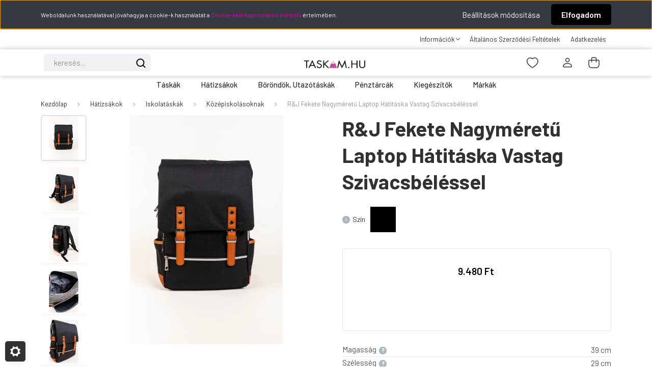

--- FILE ---
content_type: text/html; charset=UTF-8
request_url: https://www.taskam.hu/randj-fekete-nagymeretu-laptop-hatitaska-vastag-szivacsbelessel-29x-385x-12-cm-25258
body_size: 39156
content:
<!DOCTYPE html>
<html lang="hu" dir="ltr">
<head>
    <title>R&J Fekete Nagyméretű Laptop Hátitáska Vastag Szivacsbéléssel - Középiskolásoknak - Táska webáruház - Minőségi táskák mindenkinek</title>
    <meta charset="utf-8">
    <meta name="description" content="R&J Fekete Nagyméretű Laptop Hátitáska Vastag Szivacsbéléssel termékeinket most 9.480 Ft-os áron vásárolhatod meg webáruházunkban. Válogass hatalmas kínálatunkból, és találd meg a legjobb ajánlatokat!">
    <meta name="robots" content="index, follow">
    <link rel="image_src" href="https://taskamm.cdn.shoprenter.hu/custom/taskamm/image/data/product/2021/July/06-Gabi/sb-2255-black-randj-VILAGOS-fekete-nagymeretu-laptop-hatitaska-vastag-szivacsbelessel-taskam-hu.jpg.webp?lastmod=1720189751.1732704455">
    <meta property="og:title" content="R&amp;J Fekete Nagyméretű Laptop Hátitáska Vastag Szivacsbéléssel" />
    <meta property="og:type" content="product" />
    <meta property="og:url" content="https://www.taskam.hu/randj-fekete-nagymeretu-laptop-hatitaska-vastag-szivacsbelessel-29x-385x-12-cm-25258" />
    <meta property="og:image" content="https://taskamm.cdn.shoprenter.hu/custom/taskamm/image/cache/w1910h1000/product/2021/July/06-Gabi/sb-2255-black-randj-VILAGOS-fekete-nagymeretu-laptop-hatitaska-vastag-szivacsbelessel-taskam-hu.jpg.webp?lastmod=1720189751.1732704455" />
    <meta property="og:description" content="Pánt max. hossza:79 cm" />
    <link href="https://taskamm.cdn.shoprenter.hu/custom/taskamm/image/data/BODY/taskam%20small%20logo.jpg?lastmod=1529656235.1732704455" rel="icon" />
    <link href="https://taskamm.cdn.shoprenter.hu/custom/taskamm/image/data/BODY/taskam%20small%20logo.jpg?lastmod=1529656235.1732704455" rel="apple-touch-icon" />
    <base href="https://www.taskam.hu:443" />
    <meta name="facebook-domain-verification" content="7days0bt16socssipjxubdncwajwlv" />

    <meta name="viewport" content="width=device-width, initial-scale=1, maximum-scale=1, user-scalable=0">
            <link href="https://www.taskam.hu/randj-fekete-nagymeretu-laptop-hatitaska-vastag-szivacsbelessel-29x-385x-12-cm-25258" rel="canonical">
    
            
                    
                <link rel="preconnect" href="https://fonts.gstatic.com" />
    <link rel="preload" as="style" href="https://fonts.googleapis.com/css2?family=Barlow:ital,wght@0,300;0,400;0,500;0,600;0,700;1,300;1,400;1,500;1,600;1,700&display=swap" />
    <link rel="stylesheet" href="https://fonts.googleapis.com/css2?family=Barlow:ital,wght@0,300;0,400;0,500;0,600;0,700;1,300;1,400;1,500;1,600;1,700&display=swap" media="print" onload="this.media='all'" />
    <noscript>
        <link rel="stylesheet" href="https://fonts.googleapis.com/css2?family=Barlow:ital,wght@0,300;0,400;0,500;0,600;0,700;1,300;1,400;1,500;1,600;1,700&display=swap" />
    </noscript>
    <link href="https://cdnjs.cloudflare.com/ajax/libs/fancybox/3.5.7/jquery.fancybox.min.css" rel="stylesheet" media="print" onload="this.media='all'"/>

            <link rel="stylesheet" href="https://taskamm.cdn.shoprenter.hu/custom/taskamm/catalog/view/theme/madrid_global/style/1767723329.1689691390.0.1764577900.css?v=null.1732704455" media="all">
            <link rel="stylesheet" href="https://taskamm.cdn.shoprenter.hu/custom/taskamm/catalog/view/theme/madrid_global/stylesheet/stylesheet.css?v=1764577900" media="screen">
        <script>
        window.nonProductQuality = 80;
    </script>
    <script src="https://taskamm.cdn.shoprenter.hu/catalog/view/javascript/jquery/jquery-1.10.2.min.js?v=1484139539"></script>

            
    
    <!-- Header JavaScript codes -->
            <script src="https://taskamm.cdn.shoprenter.hu/web/compiled/js/countdown.js?v=1769602145"></script>
                    <script src="https://taskamm.cdn.shoprenter.hu/web/compiled/js/base.js?v=1769602145"></script>
                    <script src="https://taskamm.cdn.shoprenter.hu/web/compiled/js/before_starter2_head.js?v=1769602145"></script>
                    <script src="https://taskamm.cdn.shoprenter.hu/web/compiled/js/before_starter2_productpage.js?v=1769602145"></script>
                    <script src="https://taskamm.cdn.shoprenter.hu/web/compiled/js/productreview.js?v=1769602145"></script>
                    <script src="https://taskamm.cdn.shoprenter.hu/web/compiled/js/nanobar.js?v=1769602145"></script>
                    <!-- Header jQuery onLoad scripts -->
    <script>window.countdownFormat='%D:%H:%M:%S';var BASEURL='https://www.taskam.hu';Currency={"symbol_left":"","symbol_right":" Ft","decimal_place":0,"decimal_point":",","thousand_point":".","currency":"HUF","value":1};var ShopRenter=ShopRenter||{};ShopRenter.product={"id":25258,"sku":"SB-2255-BLACK","currency":"HUF","unitName":"db","price":9480,"name":"R&J Fekete Nagym\u00e9ret\u0171 Laptop H\u00e1tit\u00e1ska Vastag Szivacsb\u00e9l\u00e9ssel","brand":"Romeo & Juliet","currentVariant":{"Sz\u00edn":"Fekete"},"parent":{"id":25258,"sku":"SB-2255-BLACK","unitName":"db","price":9480,"name":"R&J Fekete Nagym\u00e9ret\u0171 Laptop H\u00e1tit\u00e1ska Vastag Szivacsb\u00e9l\u00e9ssel"}};$(document).ready(function(){});$(window).load(function(){var init_relatedproducts_Scroller=function(){$("#relatedproducts .aurora-scroll-click-mode").each(function(){var max=0;$(this).find($(".list_prouctname")).each(function(){var h=$(this).height();max=h>max?h:max;});$(this).find($(".list_prouctname")).each(function(){$(this).height(max);});});$("#relatedproducts .aurora-scroll-click-mode").auroraScroll({autoMode:"click",frameRate:60,speed:2.5,direction:-1,elementClass:"product-snapshot",pauseAfter:false,horizontal:true,visible:1,arrowsPosition:1},function(){initAurora();});}
init_relatedproducts_Scroller();var init_similar_products_Scroller=function(){$("#similar_products .aurora-scroll-click-mode").each(function(){var max=0;$(this).find($(".list_prouctname")).each(function(){var h=$(this).height();max=h>max?h:max;});$(this).find($(".list_prouctname")).each(function(){$(this).height(max);});});$("#similar_products .aurora-scroll-click-mode").auroraScroll({autoMode:"click",frameRate:60,speed:2.5,direction:-1,elementClass:"product-snapshot",pauseAfter:false,horizontal:true,visible:1,arrowsPosition:2},function(){initAurora();});}
init_similar_products_Scroller();});</script><script src="https://taskamm.cdn.shoprenter.hu/web/compiled/js/vue/manifest.bundle.js?v=1769602142"></script><script>var ShopRenter=ShopRenter||{};ShopRenter.onCartUpdate=function(callable){document.addEventListener('cartChanged',callable)};ShopRenter.onItemAdd=function(callable){document.addEventListener('AddToCart',callable)};ShopRenter.onItemDelete=function(callable){document.addEventListener('deleteCart',callable)};ShopRenter.onSearchResultViewed=function(callable){document.addEventListener('AuroraSearchResultViewed',callable)};ShopRenter.onSubscribedForNewsletter=function(callable){document.addEventListener('AuroraSubscribedForNewsletter',callable)};ShopRenter.onCheckoutInitiated=function(callable){document.addEventListener('AuroraCheckoutInitiated',callable)};ShopRenter.onCheckoutShippingInfoAdded=function(callable){document.addEventListener('AuroraCheckoutShippingInfoAdded',callable)};ShopRenter.onCheckoutPaymentInfoAdded=function(callable){document.addEventListener('AuroraCheckoutPaymentInfoAdded',callable)};ShopRenter.onCheckoutOrderConfirmed=function(callable){document.addEventListener('AuroraCheckoutOrderConfirmed',callable)};ShopRenter.onCheckoutOrderPaid=function(callable){document.addEventListener('AuroraOrderPaid',callable)};ShopRenter.onCheckoutOrderPaidUnsuccessful=function(callable){document.addEventListener('AuroraOrderPaidUnsuccessful',callable)};ShopRenter.onProductPageViewed=function(callable){document.addEventListener('AuroraProductPageViewed',callable)};ShopRenter.onMarketingConsentChanged=function(callable){document.addEventListener('AuroraMarketingConsentChanged',callable)};ShopRenter.onCustomerRegistered=function(callable){document.addEventListener('AuroraCustomerRegistered',callable)};ShopRenter.onCustomerLoggedIn=function(callable){document.addEventListener('AuroraCustomerLoggedIn',callable)};ShopRenter.onCustomerUpdated=function(callable){document.addEventListener('AuroraCustomerUpdated',callable)};ShopRenter.onCartPageViewed=function(callable){document.addEventListener('AuroraCartPageViewed',callable)};ShopRenter.customer={"userId":0,"userClientIP":"3.138.136.228","userGroupId":8,"customerGroupTaxMode":"gross","customerGroupPriceMode":"only_gross","email":"","phoneNumber":"","name":{"firstName":"","lastName":""}};ShopRenter.theme={"name":"madrid_global","family":"madrid","parent":""};ShopRenter.shop={"name":"taskamm","locale":"hu","currency":{"code":"HUF","rate":1},"domain":"taskamm.myshoprenter.hu"};ShopRenter.page={"route":"product\/product","queryString":"randj-fekete-nagymeretu-laptop-hatitaska-vastag-szivacsbelessel-29x-385x-12-cm-25258"};ShopRenter.formSubmit=function(form,callback){callback();};let loadedAsyncScriptCount=0;function asyncScriptLoaded(position){loadedAsyncScriptCount++;if(position==='body'){if(document.querySelectorAll('.async-script-tag').length===loadedAsyncScriptCount){if(/complete|interactive|loaded/.test(document.readyState)){document.dispatchEvent(new CustomEvent('asyncScriptsLoaded',{}));}else{document.addEventListener('DOMContentLoaded',()=>{document.dispatchEvent(new CustomEvent('asyncScriptsLoaded',{}));});}}}}</script><script type="text/javascript"async class="async-script-tag"onload="asyncScriptLoaded('header')"src="https://onsite.optimonk.com/script.js?account=22158"></script><script type="text/javascript"src="https://taskamm.cdn.shoprenter.hu/web/compiled/js/vue/customerEventDispatcher.bundle.js?v=1769602142"></script><!--Custom header scripts--><script async src="https://www.googletagmanager.com/gtag/js?id=G-1XXQ526KDJ"></script><script type="text/javascript"data-label="Google Analytics (gatg.js)">if(window.addEventListener){window.addEventListener('DOMContentLoaded',()=>{window.dataLayer=window.dataLayer||[];function gtag(){dataLayer.push(arguments);}
gtag('js',new Date());gtag('config','G-1XXQ526KDJ');if(ShopRenter.page.route==='product/product'){gtag('event','view_item',{currency:ShopRenter.product.currency,value:ShopRenter.product.price,items:[{item_id:ShopRenter.product.sku,item_name:ShopRenter.product.name,price:ShopRenter.product.price,}],});}
ShopRenter.onItemAdd(e=>{gtag('event','add_to_cart',{items:[{id:e.detail.product.sku,name:e.detail.product.name,brand:e.detail.product.brand,quantity:parseInt(e.detail.product.quantity,10),price:e.detail.product.price,}]});});if(ShopRenter.page.route==='checkout/success'){var items=ShopRenter.lastOrder.products.map(i=>{var vatMultiplier=1+parseFloat(i.vatRate)/ 100;return{id:i.sku,name:i.title,quantity:parseInt(i.quantity,10),price:(parseFloat(i.unitPrice)*vatMultiplier).toString(),};});gtag('event','purchase',{transaction_id:ShopRenter.lastOrder.id,value:ShopRenter.lastOrder.total,currency:ShopRenter.lastOrder.currency,items:items,});}});}</script><script type="text/javascript"data-label="Facebook Pixel">!function(f,b,e,v,n,t,s){if(f.fbq)return;n=f.fbq=function(){n.callMethod?n.callMethod.apply(n,arguments):n.queue.push(arguments)};if(!f._fbq)f._fbq=n;n.push=n;n.loaded=!0;n.version='2.0';n.queue=[];t=b.createElement(e);t.async=!0;t.src=v;s=b.getElementsByTagName(e)[0];s.parentNode.insertBefore(t,s)}(window,document,'script','//connect.facebook.net/en_US/fbevents.js');fbq('init','749785321723338');if(window.addEventListener){window.addEventListener('DOMContentLoaded',()=>{fbq('track','PageView');ShopRenter.onProductPageViewed(e=>{fbq('track','ViewContent',{content_type:'product',content_ids:[e.detail.product.id],});});ShopRenter.onItemAdd(e=>{var quantity=parseFloat(e.detail.product.quantity);var unitPrice=parseFloat(e.detail.product.price);fbq('track','AddToCart',{content_ids:[e.detail.product.id.replace(/^\[|\]$/g,'')],content_name:e.detail.product.name,content_type:'product',currency:e.detail.product.currency,value:quantity*unitPrice,});});ShopRenter.onCheckoutOrderConfirmed(e=>{fbq('track','Purchase',{content_ids:e.detail.order.items.map(i=>i.id),content_type:'product',currency:e.detail.order.currency,value:e.detail.order.total,});});});}</script>                
            
            <script>window.dataLayer=window.dataLayer||[];function gtag(){dataLayer.push(arguments)};var ShopRenter=ShopRenter||{};ShopRenter.config=ShopRenter.config||{};ShopRenter.config.googleConsentModeDefaultValue="granted";</script>                        <script type="text/javascript" src="https://taskamm.cdn.shoprenter.hu/web/compiled/js/vue/googleConsentMode.bundle.js?v=1769602142"></script>

            
            
            
            
                <!--Global site tag(gtag.js)--><script async src="https://www.googletagmanager.com/gtag/js?id=AW-960361538"></script><script>window.dataLayer=window.dataLayer||[];function gtag(){dataLayer.push(arguments);}
gtag('js',new Date());gtag('config','AW-960361538',{"allow_enhanced_conversions":true});</script>    
    
</head>

    
<body id="body" class="page-body product-page-body madrid_global-body desktop-device-body horizontal-category-menu " role="document">
<script>ShopRenter.theme.breakpoints={'xs':0,'sm':576,'md':768,'lg':992,'xl':1200,'xxl':1400}</script>
                    

<!-- cached -->    <div class="nanobar-cookie-cog d-flex-center rounded js-hidden-nanobar-button">
        <svg width="20" height="20" viewBox="0 0 20 20" fill="none" xmlns="http://www.w3.org/2000/svg">
    <path d="M18.0781 10C18.0781 8.75521 18.849 7.77083 20 7.09375C19.7917 6.40104 19.5156 5.72917 19.1771 5.10417C17.8802 5.44271 16.8333 4.9375 15.9479 4.05208C15.0677 3.17187 14.7969 2.11979 15.1354 0.822917C14.5104 0.484375 13.8437 0.208333 13.1458 0C12.4687 1.15625 11.25 1.92187 10 1.92187C8.75521 1.92187 7.53125 1.15625 6.85417 0C6.15625 0.208333 5.48958 0.484375 4.86458 0.822917C5.20312 2.11979 4.93229 3.16667 4.05208 4.05208C3.17187 4.93229 2.11979 5.44271 0.828125 5.10417C0.484375 5.72917 0.208333 6.39583 0 7.09375C1.15625 7.77083 1.92708 8.75521 1.92708 10C1.92708 11.2448 1.15625 12.4687 0 13.1458C0.208333 13.8437 0.484375 14.5104 0.822917 15.1354C2.11979 14.7969 3.16667 15.0677 4.04687 15.9479C4.93229 16.8281 5.19792 17.8802 4.85937 19.1771C5.48958 19.5156 6.15104 19.7917 6.84896 20C7.52604 18.8437 8.75 18.0781 9.99479 18.0781C11.2396 18.0781 12.4635 18.8437 13.1406 20C13.8385 19.7917 14.5052 19.5156 15.1302 19.1771C14.7917 17.8802 15.0625 16.8333 15.9427 15.9479C16.8229 15.0677 17.875 14.5573 19.1719 14.8958C19.5104 14.2656 19.7865 13.599 19.9948 12.9062C18.8437 12.2292 18.0781 11.2448 18.0781 10ZM10 15.1198C7.17708 15.1198 4.88021 12.8281 4.88021 10C4.88021 7.17187 7.17187 4.88021 10 4.88021C12.8281 4.88021 15.1198 7.17187 15.1198 10C15.1198 12.8281 12.8281 15.1198 10 15.1198Z" fill="currentColor"/>
</svg>

    </div>
<div class="Fixed nanobar bg-dark js-nanobar-first-login">
    <div class="container nanobar-container">
        <div class="row flex-column flex-sm-row">
            <div class="col-12 col-sm-6 col-lg-8 nanobar-text-cookies align-self-center text-sm-left">
                Weboldalunk használatával jóváhagyja a cookie-k használatát a <a href="/adatkezeles" target="_blank">Cookie-kkal kapcsolatos irányelv</a> értelmében.
            </div>
            <div class="col-12 col-sm-6 col-lg-4 nanobar-buttons m-sm-0 text-center text-sm-right">
                <a href="#" class="btn btn-link nanobar-settings-button js-nanobar-settings-button">
                    Beállítások módosítása
                </a>
                <a href="#" class="btn btn-primary nanobar-btn js-nanobar-close-cookies" data-button-save-text="Beállítások mentése">
                    Elfogadom
                </a>
            </div>
        </div>
        <div class="nanobar-cookies js-nanobar-cookies flex-column flex-sm-row text-left pt-3 mt-3" style="display: none;">
            <div class="form-check pt-2 pb-2 pr-2 mb-0">
                <input class="form-check-input" type="checkbox" name="required_cookies" disabled checked />
                <label class="form-check-label">
                    Szükséges cookie-k
                    <div class="cookies-help-text text-muted">
                        Ezek a cookie-k segítenek abban, hogy a webáruház használható és működőképes legyen.
                    </div>
                </label>
            </div>
            <div class="form-check pt-2 pb-2 pr-2 mb-0">
                <input class="form-check-input js-nanobar-marketing-cookies" type="checkbox" name="marketing_cookies"
                         checked />
                <label class="form-check-label">
                    Marketing cookie-k
                    <div class="cookies-help-text text-muted">
                        Ezeket a cookie-k segítenek abban, hogy az Ön érdeklődési körének megfelelő reklámokat és termékeket jelenítsük meg a webáruházban.
                    </div>
                </label>
            </div>
        </div>
    </div>
</div>

<script>
    (function ($) {
        $(document).ready(function () {
            new AuroraNanobar.FirstLogNanobarCheckbox(jQuery('.js-nanobar-first-login'), 'top');
        });
    })(jQuery);
</script>
<!-- /cached -->
<!-- cached --><div class="Fixed nanobar bg-dark js-nanobar-free-shipping">
    <div class="container nanobar-container">
        <button type="button" class="close js-nanobar-close" aria-label="Close">
            <span aria-hidden="true">&times;</span>
        </button>
        <div class="nanobar-text px-3"></div>
    </div>
</div>

<script>$(document).ready(function(){document.nanobarInstance=new AuroraNanobar.FreeShippingNanobar($('.js-nanobar-free-shipping'),'top','500','','1');});</script><!-- /cached -->
                <!-- page-wrap -->

                <div class="page-wrap">
                                                

    <header class="sticky-head">
        <div class="sticky-head-inner">
                    <div class="header-top-line">
                <div class="container">
                    <div class="header-top d-flex justify-content-end">
                        <!-- cached -->
    <ul class="nav headermenu-list">
                    <li class="nav-item dropdown">
                <a href="https://www.taskam.hu/szallitas"
                   target="_self"
                   class="nav-link  dropdown-toggle"
                    title="Információk"
                >
                    Információk
                </a>
                                    <ul class="dropdown-hover-menu">
                                                    <li class="dropdown-item">
                                <a href="https://www.taskam.hu/szallitas" title="Szállítás" target="_self">
                                    Szállítás
                                </a>
                            </li>
                                                    <li class="dropdown-item">
                                <a href="https://www.taskam.hu/at-nem-vett-csomagok-290" title="Rendelés lemondás és módosítás" target="_self">
                                    Rendelés lemondás és módosítás
                                </a>
                            </li>
                                                    <li class="dropdown-item">
                                <a href="https://www.taskam.hu/termekcsere-383" title="Termékcsere" target="_self">
                                    Termékcsere
                                </a>
                            </li>
                                                    <li class="dropdown-item">
                                <a href="https://www.taskam.hu/visszakuldes" title="Visszaküldés" target="_self">
                                    Visszaküldés
                                </a>
                            </li>
                                                    <li class="dropdown-item">
                                <a href="https://www.taskam.hu/gyakran-ismetelt-kerdesek-gyik-147" title="Gyakran Ismételt Kérdések" target="_self">
                                    Gyakran Ismételt Kérdések
                                </a>
                            </li>
                                            </ul>
                            </li>
                    <li class="nav-item">
                <a href="https://www.taskam.hu/aszf"
                   target="_self"
                   class="nav-link "
                    title="Általános Szerződési Feltételek"
                >
                    Általános Szerződési Feltételek
                </a>
                            </li>
                    <li class="nav-item">
                <a href="https://www.taskam.hu/adatvedelem"
                   target="_self"
                   class="nav-link "
                    title="Adatkezelés"
                >
                    Adatkezelés
                </a>
                            </li>
            </ul>
    <!-- /cached -->
                        
                        
                    </div>
                </div>
            </div>
            <div class="header-middle-line logo-center-design">
                <div class="container">
                    <div class="header-middle">
                        <nav class="navbar navbar-expand-lg">
                            <button id="js-hamburger-icon" class="d-flex d-lg-none" title="Menü">
                                <div class="hamburger-icon position-relative">
                                    <div class="hamburger-icon-line position-absolute line-1"></div>
                                    <div class="hamburger-icon-line position-absolute line-3"></div>
                                </div>
                            </button>
                                                            
<div class="dropdown search-module d-flex">
    <div class="input-group">
        <input class="form-control disableAutocomplete" type="text" placeholder="keresés..." value=""
               id="filter_keyword" 
               onclick="this.value=(this.value==this.defaultValue)?'':this.value;"/>
        <div class="input-group-append">
            <button title="Keresés" class="btn btn-link" onclick="moduleSearch();">
                <svg width="19" height="18" viewBox="0 0 19 18" fill="none" xmlns="http://www.w3.org/2000/svg">
    <path d="M17.4492 17L13.4492 13M8.47698 15.0555C4.59557 15.0555 1.44922 11.9092 1.44922 8.02776C1.44922 4.14635 4.59557 1 8.47698 1C12.3584 1 15.5047 4.14635 15.5047 8.02776C15.5047 11.9092 12.3584 15.0555 8.47698 15.0555Z" stroke="currentColor" stroke-width="2" stroke-linecap="round" stroke-linejoin="round"/>
</svg>

            </button>
        </div>
    </div>

    <input type="hidden" id="filter_description" value="1"/>
    <input type="hidden" id="search_shopname" value="taskamm"/>
    <div id="results" class="dropdown-menu search-results p-0"></div>
</div>



                                <!-- cached -->
    <a class="navbar-brand" href="/"><img style="border: 0; max-width: 300px;" src="https://taskamm.cdn.shoprenter.hu/custom/taskamm/image/cache/w300h50m00/logo/taskam_logo_50.png?v=1717758858" title="TÁSKÁM.HU" alt="TÁSKÁM.HU" /></a>
<!-- /cached -->
                                                                                                                <div id="js-wishlist-module-wrapper">
                                <hx:include src="/_fragment?_path=_format%3Dhtml%26_locale%3Den%26_controller%3Dmodule%252Fwishlist&amp;_hash=f2ZROwV6kyjTF5AqXl4AWgBjytajk%2BHbJndIFkw9GlY%3D"></hx:include>
                            </div>
                                                        <!-- cached -->
    <ul class="nav login-list">
                    <li class="nav-item">
                <a class="nav-link header-middle-right-link" href="index.php?route=account/login" title="Belépés / Regisztráció">
                    <span class="header-user-icon">
                        <svg width="18" height="20" viewBox="0 0 18 20" fill="none" xmlns="http://www.w3.org/2000/svg">
    <path fill-rule="evenodd" clip-rule="evenodd" d="M11.4749 2.52513C12.8417 3.89197 12.8417 6.10804 11.4749 7.47488C10.1081 8.84172 7.89199 8.84172 6.52515 7.47488C5.15831 6.10804 5.15831 3.89197 6.52515 2.52513C7.89199 1.15829 10.1081 1.15829 11.4749 2.52513Z" stroke="currentColor" stroke-width="1.5" stroke-linecap="round" stroke-linejoin="round"/>
    <path fill-rule="evenodd" clip-rule="evenodd" d="M1 16.5V17.5C1 18.052 1.448 18.5 2 18.5H16C16.552 18.5 17 18.052 17 17.5V16.5C17 13.474 13.048 11.508 9 11.508C4.952 11.508 1 13.474 1 16.5Z" stroke="currentColor" stroke-width="1.5" stroke-linecap="round" stroke-linejoin="round"/>
</svg>

                    </span>
                </a>
            </li>
            </ul>
<!-- /cached -->
                            <div id="header-cart-wrapper">
                                <div id="js-cart">
                                    <hx:include src="/_fragment?_path=_format%3Dhtml%26_locale%3Den%26_controller%3Dmodule%252Fcart&amp;_hash=JKLDdxqmBCzAk8U47hRHWoVt1CCNbASOy7IlcvkUTQI%3D"></hx:include>
                                </div>
                            </div>
                        </nav>
                    </div>
                </div>
            </div>
            <div class="header-bottom-line d-none d-lg-block">
                <div class="container">
                    


                    
            <div id="module_category_wrapper" class="module-category-wrapper">
        <div id="category" class="module content-module header-position category-module" >
                    <div class="module-head">
                        <div class="module-head-title">Kategóriák / Termékek</div>
        </div>
            <div class="module-body">
                    <div id="category-nav">
        

    <ul class="nav nav-pills category category-menu sf-menu sf-horizontal cached">
        <li id="cat_2" class="nav-item item category-list module-list parent even dropDownParent align-1">
    <a href="https://www.taskam.hu/taskak" class="nav-link">
                Táskák
    </a>
    <div class="children js-subtree-dropdown subtree-dropdown">
        <div style="width: 1200px; height: 300px" class="subtree-dropdown-inner p-3">
            <div class="mega-menu">
	<div>
		<ul>
			<li><strong><a href="https://www.taskam.hu/taskak/noi-taskak">Női táskák</a></strong></li>
			<li><a href="/taskak/noi-taskak/noi-oldaltaskak">Oldaltáskák</a></li>
			<li><a href="/taskak/noi-taskak/noi-valltaskak">Válltáskák</a></li>
			<li><a href="/taskak/noi-taskak/noi-kezitaskak">Kézitáskák </a></li>
			<li><a href="/taskak/noi-taskak/alkalmi-taskak">Alkalmi táskák </a></li>
			<li><a href="/taskak/noi-taskak/strandtaskak">Strandtáskák </a></li>
			<li><a href="/taskak/noi-taskak/valodi-bortaskak">Valódi bőrtáskák </a></li>
			<li><a href="/taskak/noi-taskak/ovtaskak-es-kesztpantos-taskak">Keresztpántos és övtáskák</a></li>
			<li><a href="/taskak/noi-taskak/neszeszerek">Neszeszerek</a></li>
		</ul>
	</div>

	<div>
		<ul>
			<li><strong><a href="/ferfi-taskak">Férfi táskák</a></strong></li>
			<li><a href="/taskak/ferfi-taskak/autostaskak">Autóstáskák </a></li>
			<li><a href="/taskak/ferfi-taskak/ferfi-oldaltaskak">Oldaltáskák </a></li>
			<li><a href="/taskak/ferfi-taskak/ferfi-ovtaskak">Övtáskák </a></li>
			<li><a href="/taskak/ferfi-taskak/aktataskak">Aktatáskák </a></li>
		</ul>
	</div>

	<div>
		<ul>
			<li><strong><a href="/taskak/bevasarlo-taskak">Bevásárló táskák</a></strong></li>
			<li><a href="/taskak/bevasarlo-taskak/shopper-taskak">Shopper táskák</a></li>
			<li><a href="/taskak/bevasarlo-taskak/bevasarlo-kosarak">Bevásárló kosarak</a></li>
			<li><a href="/taskak/bevasarlo-taskak/bevasarlokocsik">Bevásárlókocsik</a></li>
		</ul>

		<ul>
			<li><strong><a href="/taskak/sporttaskak">Sporttáskák</a></strong></li>
			<li><strong><a href="/taskak/laptop-taskak">Laptoptáskák</a></strong></li>
		</ul>
	</div>

	<div>
		<ul>
			<li style=""><strong>Legnépszerűbb márkák</strong></li>
			<li><a href="/index.php?route=filter&filter=category|2/manufacturer|121">Zellia</a></li>
			<li><a href="/index.php?route=filter&filter=category|2/manufacturer|129">Tamaris</a></li>
			<li><a href="/index.php?route=filter&filter=category|2/manufacturer|46">Silvia Rosa</a></li>
			<li><a href="/index.php?route=filter&filter=category|2/manufacturer|27">Prestige</a></li>
			<li><a href="/index.php?route=filter&filter=category|2/manufacturer|108">Romeo & Juliet </a></li>
			<li><a href="/index.php?route=filter&filter=category|2/manufacturer|37">Diva</a></li>
			<li><a href="/index.php?route=filter&filter=category|2/manufacturer|31">Nöbo</a></li>
			<li><a href="/index.php?route=filter&filter=category|2/manufacturer|29">Via.55</a></li>
		</ul>
	</div>
</div>
        </div>
    </div>
</li><li id="cat_146" class="nav-item item category-list module-list parent odd dropDownParent align-1">
    <a href="https://www.taskam.hu/hatizsakok" class="nav-link">
                Hátizsákok
    </a>
    <div class="children js-subtree-dropdown subtree-dropdown">
        <div style="width: 1200px; height: 300px" class="subtree-dropdown-inner p-3">
            <div class="mega-menu" style="display:flex;">
	<div>
		<div style="padding: 0 10px 10px 10px;"><a href="/hatizsakok/noi-hatizsakok" style=" font-weight:600;" target="_self">Női hátizsákok</a>
		</div>

		<div style="padding: 0 10px 10px 10px;"><a href="/hatizsakok/ferfi-unisex-hatizsakok" style=" font-weight:600;" target="_self">Férfi és Unisex hátizsákok</a>
		</div>

		<div style="padding: 0 10px 10px 10px;"><a href="/hatizsakok/tura-szabadidos-hatizsakok" style=" font-weight:600;" target="_self">Túra és szabadidős hátizsákok</a>
		</div>

		<div style="padding: 0 10px 10px 10px;"><a href="/hatizsakok/gurulos-hatizsakok" style=" font-weight:600;" target="_self">Gurulós hátizsákok</a>
		</div>

		<div style="padding: 0 10px 10px 10px;"><a href="/hatizsakok/valodi-bor-hatizsakok" style=" font-weight:600;" target="_self">Valódi Bőr Hátizsákok</a>
		</div>
	</div>

	<div>
		<div style="padding: 0 10px 10px 10px;"><a href="/hatizsakok/gyerek-hatizsakok" style=" font-weight:600;" target="_self">Gyerek hátizsákok</a>
		</div>

		<div style="padding: 0 10px 10px 10px;"><a href="/hatizsakok/iskolataskak" style=" font-weight:600;" target="_self">Iskolatáskák</a>
		</div>

		<ul style="padding-left:20px">
			<li><a href="/hatizsakok/iskolataskak/kisiskolas-iskolataskak">Kisiskolásoknak</a></li>
			<li><a href="/hatizsakok/iskolataskak/felsooktatasban-resztvevoknek">Felsőoktatásban Résztvevőknek</a></li>
			<li><a href="/hatizsakok/iskolataskak/gurulos-iskolataskak">Gurulós iskolatáskák</a></li>
		</ul>

		<div style="padding: 0 10px 10px 10px;"><a href="/hatizsakok/tornazsakok" style=" font-weight:600;" target="_self">Tornazsákok</a>
		</div>
	</div>

	<div>
		<div>
			<div style="padding: 0 6px 6px 6px;"><span style="font-weight:600; color:#303030; font-size:16px;">Legnépszerűbb márkák</span>
			</div>

			<ul style="padding-left:20px">
				<li><a href="/index.php?route=filter&filter=category|146/manufacturer|129">Tamaris</a></li>
				<li><a href="/index.php?route=filter&filter=category|146/manufacturer|121">Zellia</a></li>
				<li><a href="/index.php?route=filter&filter=category|146/manufacturer|46">Silvia Rosa</a></li>
				<li><a href="/index.php?route=filter&filter=category|146/manufacturer|200">Budmil</a></li>
				<li><a href="/index.php?route=filter&filter=category|146/manufacturer|148">Peterson</a></li>
				<li><a href="/index.php?route=filter&filter=category|146/manufacturer|36">Aoking</a></li>
				<li><a href="/index.php?route=filter&filter=category|146/manufacturer|124">Puma</a></li>
				<li><a href="/index.php?route=filter&filter=category|146/manufacturer|47">Adidas</a></li>
				<li><a href="/index.php?route=filter&filter=category|146/manufacturer|77">Rhino</a></li>
			</ul>
		</div>
	</div>
</div>
        </div>
    </div>
</li><li id="cat_145" class="nav-item item category-list module-list parent even dropDownParent align-1">
    <a href="https://www.taskam.hu/borondok-utazotaskak" class="nav-link">
                Bőröndök, Utazótáskák
    </a>
    <div class="children js-subtree-dropdown subtree-dropdown">
        <div style="width: 1200px; height: 300px" class="subtree-dropdown-inner p-3">
            <div class="mega-menu" style="display:flex;">
	<div>
		<div style="padding: 0 6px 6px 6px;"><a href="/borondok-utazotaskak/kemeny-borondok" style=" font-weight:600;" target="_self">Kemény bőröndök</a>
		</div>

		<ul style="padding-left:10px">
			<li><a href="/index.php?route=filter&filter=category|165/emag_borondmeret|1,2">Kisméretű</a></li>
			<li><a href="/index.php?route=filter&filter=category|165/emag_borondmeret|3">Közepes méretű</a></li>
			<li><a href="/index.php?route=filter&filter=category|165/emag_borondmeret|4,5">Nagyméretű</a></li>
		</ul>

		<div style="padding: 0 6px 6px 6px;"><a href="/borondok-utazotaskak/puha-borondok" style=" font-weight:600;" target="_self">Puha bőröndök</a>
		</div>

		<ul style="padding-left:10px">
			<li><a href="/index.php?route=filter&filter=category|164/emag_borondmeret|1,2">Kisméretű</a></li>
			<li><a href="/index.php?route=filter&filter=category|164/emag_borondmeret|3">Közepes méretű</a></li>
			<li><a href="/index.php?route=filter&filter=category|164/emag_borondmeret|4,5">Nagyméretű</a></li>
		</ul>

		<div style="padding: 6px 6px 6px 6px;"><a href="/borondok-utazotaskak/borond-szettek" style=" font-weight:600;" target="_self">Bőrönd szettek</a>
		</div>

		<div style="padding: 0 6px 6px 6px;"><a href="/borondok-utazotaskak/gyerek-borondok" style=" font-weight:600;" target="_self">Gyerek bőröndök</a>
		</div>
	</div>

	<div>
		<div style="padding: 0 6px 6px 6px;"><a href="/borondok-utazotaskak/kabin-borondok" style=" font-weight:600;" target="_self">Kabinbőröndök</a>
		</div>

		<ul style="padding-left:10px">
			<li><a href="/index.php?route=filter&filter=category|166/wizzair_kabinmeret|1">Ingyenes (40x30x20 cm)</a></li>
			<li><a href="/index.php?route=filter&filter=category|166/wizzair_kabinmeret|2">Wizz Air elsőbbségi (55x40x23 cm)</a></li>
			<li><a href="/index.php?route=filter&filter=category|166/ryanair_kabinmeret|2">Ryanair elsőbbségi (55x40x20 cm)</a></li>
		</ul>

		<div style="padding: 0 6px 6px 6px;"><a href="/fedelzeti-taskak" style=" font-weight:600;" target="_self">Fedélzeti táskák</a>
		</div>

		<ul style="padding-left:10px">
			<li><a href="/index.php?route=filter&filter=category|491/wizzair_kabinmeret|1">Ingyenes (40x30x20 cm)</a></li>
			<li><a href="/index.php?route=filter&filter=category|491/wizzair_kabinmeret|2">Wizz Air elsőbbségi (55x40x23 cm)</a></li>
			<li><a href="/index.php?route=filter&filter=category|491/ryanair_kabinmeret|2">Ryanair elsőbbségi (55x40x20 cm)</a></li>
		</ul>

		<ul style="padding-left:10px">
			<li><a href="/index.php?route=filter&filter=category|491/ryanair_kabinmeret|1">Ryanair ingyenes (40x20x25 cm)</a></li>
		</ul>
	</div>

	<div>
		<div style="padding: 0 6px 6px 6px;"><a href="/taskak/utazotaskak" style=" font-weight:600;" target="_self">Utazótáskák</a>
		</div>

		<ul style="padding-left:10px">
			<li><a href="/borondok-utazotaskak/utazotaskak/kis-meretu-utazotaskak">Kisméretű utazótáskák</a></li>
			<li><a href="/borondok-utazotaskak/utazotaskak/kozepes-meretu-utazotaskak">Közepes méretű</a></li>
			<li><a href="/borondok-utazotaskak/utazotaskak/nagy-meretu-utazotaskak">Nagyméretű</a></li>
			<!--li><a href="/borondok-utazotaskak/utazotaskak/duffel-utazotaskak">Duffel utazótáskák</a></li-->
			<li><a href="/taskak/utazotaskak/gurulos-utazotaskak">Gurulós utazótáskák</a></li>
			<li><a href="/borondok-utazotaskak/utazotaskak/borondre-akaszthato-taskak">Bőröndre akasztható táskák</a></li>
		</ul>

		<div style="padding: 6px 6px 6px 6px;"><a href="/kiegeszitok/utazasi-kiegeszitok" style="font-weight:600;" target="_self">Utazási kiegészítők</a>
		</div>
	</div>

	<div>
		<div style="padding: 0 6px 6px 6px;"><span style="font-weight:600; color:#303030; font-size:16px;">Legnépszerűbb márkák</span>
		</div>

		<ul style="padding-left:10px">
			<li><a href="/index.php?route=filter&filter=category|145/manufacturer|152">American Tourister</a></li>
			<li><a href="/index.php?route=filter&filter=category|145/manufacturer|61">Touareg</a></li>
			<li><a href="/index.php?route=filter&filter=category|145/manufacturer|145">Jony</a></li>
			<li><a href="/index.php?route=filter&filter=category|145/manufacturer|148">Peterson</a></li>
			<li><a href="/index.php?route=filter&filter=category|145/manufacturer|41">Gabol</a></li>
			<li><a href="/index.php?route=filter&filter=category|145/manufacturer|56">Roncato</a></li>
			<li><a href="/index.php?route=filter&filter=category|145/manufacturer|34">Leonardo Da Vinci</a></li>
			<li><a href="/index.php?route=filter&filter=category|145/manufacturer|44">Benzi</a></li>
			<li><a href="/index.php?route=filter&filter=category|145/manufacturer|77">Rhino</a></li>
		</ul>
	</div>
</div>
        </div>
    </div>
</li><li id="cat_23" class="nav-item item category-list module-list parent odd dropDownParent align-1">
    <a href="https://www.taskam.hu/penztarcak" class="nav-link">
                Pénztárcák
    </a>
    <div class="children js-subtree-dropdown subtree-dropdown">
        <div style="width: 1200px; height: 300px" class="subtree-dropdown-inner p-3">
            <div class="mega-menu" style="display:flex;">
	<div>
		<ul>
			<li><strong><a href="/noi-penztarcak">Női pénztárcák</a></strong></li>
			<li><a href="/noi-bor-penztarcak">Bőr pénztárcák</a></li>
			<li><a href="/noi-lakk-penztarcak">Lakk pénztárcák</a></li>
			<li><a href="/index.php?route=filter&filter=category|235/szurheto_szin|8">Piros női pénztárcák</a></li>
			<li><a href="/index.php?route=filter&filter=category|235/rfid_vedett|1">RFID védett pénztárcák</a></li>
		</ul>
	</div>

	<div>
		<ul>
			<li><strong><a href="/ferfi-penztarcak">Férfi Pénztárcák</a></strong></li>
		</ul>

		<ul>
			<li><strong><a href="/brifko">Brifkó</a></strong></li>
		</ul>

		<ul>
			<li><strong><a href="/gyerek-penztarcak">Gyerek Pénztárcák</a></strong></li>
		</ul>

		<ul>
			<li><strong><a href="/irat-es-kartyatartok">Irat- és Kártyatartók</a></strong></li>
		</ul>
	</div>
</div>
        </div>
    </div>
</li><li id="cat_208" class="nav-item item category-list module-list parent even dropDownParent align-1">
    <a href="https://www.taskam.hu/kiegeszitok" class="nav-link">
                Kiegészítők
    </a>
    <div class="children js-subtree-dropdown subtree-dropdown">
        <div style="width: 1200px; height: 300px" class="subtree-dropdown-inner p-3">
            <div class="mega-menu" style="display:flex;">
	<div>
		<ul style="padding-left:20px">
			<li><a href="/kiegeszitok/taskadiszek-kulcstarto"><em></em>Táskadísz, kulcstartó</a></li>
			<li><a href="/kiegeszitok/tolltartok">Tolltartók</a></li>
			<li><a href="/kiegeszitok/esernyok" target="_self">Esernyők</a></li>
			<li><a href="/kiegeszitok/utazasi-kiegeszitok">Utazási kiegészítők</a></li>
			<li><a href="/kiegeszitok/ovek">Övek</a></li>
			<li><a href="/kiegeszitok/kesztyuk">Kesztyűk</a></li>
			<li><a href="/kiegeszitok/pluss-jatekok-662">Plüss játékok</a></li>
			<li><a href="https://www.taskam.hu/kiegeszitok/ajandekkartyak">Ajándékkártyák</a></li>
		</ul>
	</div>
</div>
        </div>
    </div>
</li><li id="cat_666" class="nav-item item category-list module-list parent odd dropDownParent align-1">
    <a href="https://www.taskam.hu/marka" class="nav-link">
                Márkák
    </a>
    <div class="children js-subtree-dropdown subtree-dropdown">
        <div style="width: 1200px; height: 300px" class="subtree-dropdown-inner p-3">
            <div class="mega-menu" style="display:flex;">
	<div>
		<ul style="padding-left:20px">
			<li><a href="/marka/zellia-669"><em></em>Zellia</a></li>
			<li><a href="/marka/tamaris-671">Tamaris</a></li>
			<li><a href="/marka/prestige-674" target="_self">Prestige</a></li>
			<li><a href="/marka/budmil-677">Budmil</a></li>
			<li><a href="/marka/peterson-680">Peterson</a></li>
			<li><a href="/marka/silvia-rosa-683">Silvia Rosa</a></li>
			<li><a href="/marka/nobo-686">Nobo</a></li>
			<li><a href="/marka/david-jones-689">David Jones</a></li>
			<li><a href="/marka/alex-and-mia-691">Alex & Mia</a></li>
		</ul>
	</div>
</div>
        </div>
    </div>
</li>
    </ul>

    <script>$(function(){$("ul.category").superfish({animation:{opacity:'show'},popUpSelector:".children",delay:400,speed:'normal',hoverClass:'js-sf-hover',onBeforeShow:function(){}});});</script>    </div>
            </div>
                                </div>
    
            </div>
    
                </div>
            </div>
                </div>
    </header>

                            
            <main class="has-sticky">
                        

        <div class="container one-column-content main-container">
                <nav aria-label="breadcrumb">
        <ol class="breadcrumb" itemscope itemtype="https://schema.org/BreadcrumbList">
                            <li class="breadcrumb-item"  itemprop="itemListElement" itemscope itemtype="https://schema.org/ListItem">
                                            <a itemprop="item" href="https://www.taskam.hu">
                            <span itemprop="name">Kezdőlap</span>
                        </a>
                    
                    <meta itemprop="position" content="1" />
                </li>
                            <li class="breadcrumb-item"  itemprop="itemListElement" itemscope itemtype="https://schema.org/ListItem">
                                            <a itemprop="item" href="https://www.taskam.hu/hatizsakok">
                            <span itemprop="name">Hátizsákok</span>
                        </a>
                    
                    <meta itemprop="position" content="2" />
                </li>
                            <li class="breadcrumb-item"  itemprop="itemListElement" itemscope itemtype="https://schema.org/ListItem">
                                            <a itemprop="item" href="https://www.taskam.hu/hatizsakok/iskolataskak">
                            <span itemprop="name">Iskolatáskák</span>
                        </a>
                    
                    <meta itemprop="position" content="3" />
                </li>
                            <li class="breadcrumb-item"  itemprop="itemListElement" itemscope itemtype="https://schema.org/ListItem">
                                            <a itemprop="item" href="https://www.taskam.hu/hatizsakok/iskolataskak/kozepiskolasoknak">
                            <span itemprop="name">Középiskolásoknak</span>
                        </a>
                    
                    <meta itemprop="position" content="4" />
                </li>
                            <li class="breadcrumb-item active" aria-current="page" itemprop="itemListElement" itemscope itemtype="https://schema.org/ListItem">
                                            <span itemprop="name">R&J Fekete Nagyméretű Laptop Hátitáska Vastag Szivacsbéléssel</span>
                    
                    <meta itemprop="position" content="5" />
                </li>
                    </ol>
    </nav>



        <div class="flypage" itemscope itemtype="//schema.org/Product">
                            <div class="page-head">
                                    </div>
            
                            <div class="page-body">
                        <section class="product-page-top">
                <div class="row">
            <div class="col-sm-7 col-md-6 product-page-left">
                <div class="product-image-box">
                    <div class="product-image position-relative">
                            

<div class="product_badges vertical-orientation">
    </div>



<div id="product-image-container">
            <div class="product-images">
                                            <div class="product-image-outer d-inline-flex">
            <img
                src="https://taskamm.cdn.shoprenter.hu/custom/taskamm/image/cache/w300h300wt1/product/2021/July/06-Gabi/sb-2255-black-randj-VILAGOS-fekete-nagymeretu-laptop-hatitaska-vastag-szivacsbelessel-taskam-hu.jpg.webp?lastmod=1720189751.1732704455"
                class="product-secondary-image thumb-active"
                data-index="0"
                data-popup="https://taskamm.cdn.shoprenter.hu/custom/taskamm/image/cache/w1000h1000wt1/product/2021/July/06-Gabi/sb-2255-black-randj-VILAGOS-fekete-nagymeretu-laptop-hatitaska-vastag-szivacsbelessel-taskam-hu.jpg.webp?lastmod=1720189751.1732704455"
                data-secondary_src="https://taskamm.cdn.shoprenter.hu/custom/taskamm/image/cache/w1000h1000wt1/product/2021/July/06-Gabi/sb-2255-black-randj-VILAGOS-fekete-nagymeretu-laptop-hatitaska-vastag-szivacsbelessel-taskam-hu.jpg.webp?lastmod=1720189751.1732704455"
                title="Kép 1/5 - R&amp;J Fekete Nagyméretű Laptop Hátitáska Vastag Szivacsbéléssel"
                alt="Kép 1/5 - R&amp;J Fekete Nagyméretű Laptop Hátitáska Vastag Szivacsbéléssel"
                width="300"
                height="300"
            />
        </div>
                                            <div class="product-image-outer d-inline-flex">
            <img
                src="https://taskamm.cdn.shoprenter.hu/custom/taskamm/image/cache/w300h300wt1/product/2021/July/06-Gabi/sb-2255-black-randj-VILAGOS-fekete-nagymeretu-laptop-hatitaska-vastag-szivacsbelessel-taskam-hu2.jpg.webp?lastmod=1625572928.1732704455"
                class="product-secondary-image"
                data-index="1"
                data-popup="https://taskamm.cdn.shoprenter.hu/custom/taskamm/image/cache/w1000h1000wt1/product/2021/July/06-Gabi/sb-2255-black-randj-VILAGOS-fekete-nagymeretu-laptop-hatitaska-vastag-szivacsbelessel-taskam-hu2.jpg.webp?lastmod=1625572928.1732704455"
                data-secondary_src="https://taskamm.cdn.shoprenter.hu/custom/taskamm/image/cache/w1000h1000wt1/product/2021/July/06-Gabi/sb-2255-black-randj-VILAGOS-fekete-nagymeretu-laptop-hatitaska-vastag-szivacsbelessel-taskam-hu2.jpg.webp?lastmod=1625572928.1732704455"
                title="Kép 2/5 - R&amp;J Fekete Nagyméretű Laptop Hátitáska Vastag Szivacsbéléssel"
                alt="Kép 2/5 - R&amp;J Fekete Nagyméretű Laptop Hátitáska Vastag Szivacsbéléssel"
                width="300"
                height="300"
            />
        </div>
                                            <div class="product-image-outer d-inline-flex">
            <img
                src="https://taskamm.cdn.shoprenter.hu/custom/taskamm/image/cache/w300h300wt1/product/2021/July/06-Gabi/sb-2255-black-randj-VILAGOS-fekete-nagymeretu-laptop-hatitaska-vastag-szivacsbelessel-taskam-hu3.jpg.webp?lastmod=1625572928.1732704455"
                class="product-secondary-image"
                data-index="2"
                data-popup="https://taskamm.cdn.shoprenter.hu/custom/taskamm/image/cache/w1000h1000wt1/product/2021/July/06-Gabi/sb-2255-black-randj-VILAGOS-fekete-nagymeretu-laptop-hatitaska-vastag-szivacsbelessel-taskam-hu3.jpg.webp?lastmod=1625572928.1732704455"
                data-secondary_src="https://taskamm.cdn.shoprenter.hu/custom/taskamm/image/cache/w1000h1000wt1/product/2021/July/06-Gabi/sb-2255-black-randj-VILAGOS-fekete-nagymeretu-laptop-hatitaska-vastag-szivacsbelessel-taskam-hu3.jpg.webp?lastmod=1625572928.1732704455"
                title="Kép 3/5 - R&amp;J Fekete Nagyméretű Laptop Hátitáska Vastag Szivacsbéléssel"
                alt="Kép 3/5 - R&amp;J Fekete Nagyméretű Laptop Hátitáska Vastag Szivacsbéléssel"
                width="300"
                height="300"
            />
        </div>
                                            <div class="product-image-outer d-inline-flex">
            <img
                src="https://taskamm.cdn.shoprenter.hu/custom/taskamm/image/cache/w300h300wt1/product/2021/July/06-Gabi/sb-2255-darkgrey-randj-szurke-nagymeretu-laptop-hatitaska-vastag-szivacsbelessel-taskam-hu6.jpg.webp?lastmod=1625576592.1732704455"
                class="product-secondary-image"
                data-index="3"
                data-popup="https://taskamm.cdn.shoprenter.hu/custom/taskamm/image/cache/w1000h1000wt1/product/2021/July/06-Gabi/sb-2255-darkgrey-randj-szurke-nagymeretu-laptop-hatitaska-vastag-szivacsbelessel-taskam-hu6.jpg.webp?lastmod=1625576592.1732704455"
                data-secondary_src="https://taskamm.cdn.shoprenter.hu/custom/taskamm/image/cache/w1000h1000wt1/product/2021/July/06-Gabi/sb-2255-darkgrey-randj-szurke-nagymeretu-laptop-hatitaska-vastag-szivacsbelessel-taskam-hu6.jpg.webp?lastmod=1625576592.1732704455"
                title="Kép 4/5 - R&amp;J Fekete Nagyméretű Laptop Hátitáska Vastag Szivacsbéléssel"
                alt="Kép 4/5 - R&amp;J Fekete Nagyméretű Laptop Hátitáska Vastag Szivacsbéléssel"
                width="300"
                height="300"
            />
        </div>
                                            <div class="product-image-outer d-inline-flex">
            <img
                src="https://taskamm.cdn.shoprenter.hu/custom/taskamm/image/cache/w300h300wt1/product/2021/July/06-Gabi/sb-2255-black-randj-VILAGOS-fekete-nagymeretu-laptop-hatitaska-vastag-szivacsbelessel-taskam-hu4.jpg.webp?lastmod=1625572928.1732704455"
                class="product-secondary-image"
                data-index="4"
                data-popup="https://taskamm.cdn.shoprenter.hu/custom/taskamm/image/cache/w1000h1000wt1/product/2021/July/06-Gabi/sb-2255-black-randj-VILAGOS-fekete-nagymeretu-laptop-hatitaska-vastag-szivacsbelessel-taskam-hu4.jpg.webp?lastmod=1625572928.1732704455"
                data-secondary_src="https://taskamm.cdn.shoprenter.hu/custom/taskamm/image/cache/w1000h1000wt1/product/2021/July/06-Gabi/sb-2255-black-randj-VILAGOS-fekete-nagymeretu-laptop-hatitaska-vastag-szivacsbelessel-taskam-hu4.jpg.webp?lastmod=1625572928.1732704455"
                title="Kép 5/5 - R&amp;J Fekete Nagyméretű Laptop Hátitáska Vastag Szivacsbéléssel"
                alt="Kép 5/5 - R&amp;J Fekete Nagyméretű Laptop Hátitáska Vastag Szivacsbéléssel"
                width="300"
                height="300"
            />
        </div>
            </div>
        <div class="product-image-main" >
        <a href="https://taskamm.cdn.shoprenter.hu/custom/taskamm/image/cache/w1000h1000wt1/product/2021/July/06-Gabi/sb-2255-black-randj-VILAGOS-fekete-nagymeretu-laptop-hatitaska-vastag-szivacsbelessel-taskam-hu.jpg.webp?lastmod=1720189751.1732704455"
           title="Kép 1/5 - R&amp;J Fekete Nagyméretű Laptop Hátitáska Vastag Szivacsbéléssel"
           data-caption="Kép 1/5 - R&amp;J Fekete Nagyméretű Laptop Hátitáska Vastag Szivacsbéléssel"
           class="product-image-link fancybox-product" id="product-image-link"
           data-fancybox="images"
        >
            <img
                class="product-image-element img-fluid"
                itemprop="image"
                src="https://taskamm.cdn.shoprenter.hu/custom/taskamm/image/cache/w1000h1000wt1/product/2021/July/06-Gabi/sb-2255-black-randj-VILAGOS-fekete-nagymeretu-laptop-hatitaska-vastag-szivacsbelessel-taskam-hu.jpg.webp?lastmod=1720189751.1732704455"
                data-index="0"
                title="R&amp;J Fekete Nagyméretű Laptop Hátitáska Vastag Szivacsbéléssel"
                alt="R&amp;J Fekete Nagyméretű Laptop Hátitáska Vastag Szivacsbéléssel"
                id="image"
                width="1000"
                height="1000"
            />
        </a>
    </div>
    </div>

<script>$(document).ready(function(){var $productMainImage=$('.product-image-main');var $productImageLink=$('#product-image-link');var $productImage=$('#image');var $productImageVideo=$('#product-image-video');var $productSecondaryImage=$('.product-secondary-image');var imageTitle=$productImageLink.attr('title');$('.product-images').slick({slidesToShow:4,slidesToScroll:1,draggable:false,vertical:false,infinite:false,prevArrow:"<button class='slick-prev slick-arrow slick-horizontal-prev-button' type='button'><svg width='8' height='14' viewBox='0 0 8 14' fill='none' xmlns='http://www.w3.org/2000/svg'><path d='M7 13L1 7L7 1' stroke='currentColor' stroke-width='1.5' stroke-linecap='round' stroke-linejoin='round'/></svg></button>",nextArrow:"<button class='slick-next slick-arrow slick-horizontal-next-button' type='button'><svg width='8' height='14' viewBox='0 0 8 14' fill='none' xmlns='http://www.w3.org/2000/svg'><path d='M1 13L7 7L1 1' stroke='currentColor' stroke-width='1.5' stroke-linecap='round' stroke-linejoin='round'/></svg></button>",focusOnSelect:false,mobileFirst:true,responsive:[{breakpoint:1200,settings:{vertical:true,slidesToShow:5,prevArrow:"<button class='slick-prev slick-arrow slick-vertical-prev-button' type='button'><svg width='14' height='8' viewBox='0 0 14 8' fill='none' xmlns='http://www.w3.org/2000/svg'><path d='M1 7L7 1L13 7' stroke='currentColor' stroke-width='1.5' stroke-linecap='round' stroke-linejoin='round'/></svg></button>",nextArrow:"<button class='slick-next slick-arrow slick-vertical-next-button' type='button'><svg width='14' height='8' viewBox='0 0 14 8' fill='none' xmlns='http://www.w3.org/2000/svg'><path d='M1 1L7 7L13 1' stroke='currentColor' stroke-width='1.5' stroke-linecap='round' stroke-linejoin='round'/></svg></button>",}}]});$productSecondaryImage.on('click',function(){$productImage.attr('src',$(this).data('secondary_src'));$productImage.attr('data-index',$(this).data('index'));$productImageLink.attr('href',$(this).data('popup'));$productSecondaryImage.removeClass('thumb-active');$(this).addClass('thumb-active');if($productImageVideo.length){if($(this).data('video_image')){$productMainImage.hide();$productImageVideo.show();}else{$productImageVideo.hide();$productMainImage.show();}}});$productImageLink.on('click',function(){$(this).attr("title",imageTitle);$.fancybox.open([{"src":"https:\/\/taskamm.cdn.shoprenter.hu\/custom\/taskamm\/image\/cache\/w1000h1000wt1\/product\/2021\/July\/06-Gabi\/sb-2255-black-randj-VILAGOS-fekete-nagymeretu-laptop-hatitaska-vastag-szivacsbelessel-taskam-hu.jpg.webp?lastmod=1720189751.1732704455","opts":{"caption":"K\u00e9p 1\/5 - R&amp;J Fekete Nagym\u00e9ret\u0171 Laptop H\u00e1tit\u00e1ska Vastag Szivacsb\u00e9l\u00e9ssel"}},{"src":"https:\/\/taskamm.cdn.shoprenter.hu\/custom\/taskamm\/image\/cache\/w1000h1000wt1\/product\/2021\/July\/06-Gabi\/sb-2255-black-randj-VILAGOS-fekete-nagymeretu-laptop-hatitaska-vastag-szivacsbelessel-taskam-hu2.jpg.webp?lastmod=1625572928.1732704455","opts":{"caption":"K\u00e9p 2\/5 - R&amp;J Fekete Nagym\u00e9ret\u0171 Laptop H\u00e1tit\u00e1ska Vastag Szivacsb\u00e9l\u00e9ssel"}},{"src":"https:\/\/taskamm.cdn.shoprenter.hu\/custom\/taskamm\/image\/cache\/w1000h1000wt1\/product\/2021\/July\/06-Gabi\/sb-2255-black-randj-VILAGOS-fekete-nagymeretu-laptop-hatitaska-vastag-szivacsbelessel-taskam-hu3.jpg.webp?lastmod=1625572928.1732704455","opts":{"caption":"K\u00e9p 3\/5 - R&amp;J Fekete Nagym\u00e9ret\u0171 Laptop H\u00e1tit\u00e1ska Vastag Szivacsb\u00e9l\u00e9ssel"}},{"src":"https:\/\/taskamm.cdn.shoprenter.hu\/custom\/taskamm\/image\/cache\/w1000h1000wt1\/product\/2021\/July\/06-Gabi\/sb-2255-darkgrey-randj-szurke-nagymeretu-laptop-hatitaska-vastag-szivacsbelessel-taskam-hu6.jpg.webp?lastmod=1625576592.1732704455","opts":{"caption":"K\u00e9p 4\/5 - R&amp;J Fekete Nagym\u00e9ret\u0171 Laptop H\u00e1tit\u00e1ska Vastag Szivacsb\u00e9l\u00e9ssel"}},{"src":"https:\/\/taskamm.cdn.shoprenter.hu\/custom\/taskamm\/image\/cache\/w1000h1000wt1\/product\/2021\/July\/06-Gabi\/sb-2255-black-randj-VILAGOS-fekete-nagymeretu-laptop-hatitaska-vastag-szivacsbelessel-taskam-hu4.jpg.webp?lastmod=1625572928.1732704455","opts":{"caption":"K\u00e9p 5\/5 - R&amp;J Fekete Nagym\u00e9ret\u0171 Laptop H\u00e1tit\u00e1ska Vastag Szivacsb\u00e9l\u00e9ssel"}}],{index:$productImageLink.find('img').attr('data-index'),tpl:{next:'<a title="Következő" class="fancybox-nav fancybox-next"><span></span></a>',prev:'<a title="Előző" class="fancybox-nav fancybox-prev"><span></span></a>'},mobile:{clickContent:"close",clickSlide:"close"},buttons:['zoom','close']});return false;});});</script>
                    </div>
                        <div class="position-5-wrapper">
                    
                    
            </div>

                </div>
                                                        <div id="section-product_infographs" class="section-wrapper ">
    
       <div class="module">
       <div class="module-body section-module-body product-infograph-section-body">
           <section class="product-infograph-position">
			   <div class="product-infograph-row">
				   					   						   							   <div class="product-infograph-item">
								   										<span class="product-infograph-item-inner">
											<span class="product-infograph-item-icon">
                                                                                                    <img
    src='https://taskamm.cdn.shoprenter.hu/custom/taskamm/image/cache/w30h30/design/delivery-truck.png.webp?lastmod=0.1732704455'

    
            width="30"
    
            height="30"
    
    
            loading="lazy"
    
    alt="Ingyenes szállítás"

    
    
    />

                                                											</span>
											<span class="product-infograph-item-content">
																								   <div class="infograph-title">
													   Ingyenes szállítás
												   </div>
											                                                                                                     <div class="infograph-subtitle">
                                                       25 000,- Ft érték felett
                                                   </div>
                                               											</span>
										</span>
								   							   </div>
						   					   						   							   <div class="product-infograph-item">
								   										<span class="product-infograph-item-inner">
											<span class="product-infograph-item-icon">
                                                                                                    <img
    src='https://taskamm.cdn.shoprenter.hu/custom/taskamm/image/cache/w30h30/design/24-hours-delivery.png.webp?lastmod=0.1732704455'

    
            width="30"
    
            height="30"
    
    
            loading="lazy"
    
    alt="Valós idejű raktárkészlet"

    
    
    />

                                                											</span>
											<span class="product-infograph-item-content">
																								   <div class="infograph-title">
													   Valós idejű raktárkészlet
												   </div>
											                                                                                                     <div class="infograph-subtitle">
                                                       2 munkanapos szállítás
                                                   </div>
                                               											</span>
										</span>
								   							   </div>
						   					   						   							   <div class="product-infograph-item">
								   										<span class="product-infograph-item-inner">
											<span class="product-infograph-item-icon">
                                                                                                    <img
    src='https://taskamm.cdn.shoprenter.hu/custom/taskamm/image/cache/w30h30/design/money.png.webp?lastmod=0.1732704455'

    
            width="30"
    
            height="30"
    
    
            loading="lazy"
    
    alt="Hűségpontok"

    
    
    />

                                                											</span>
											<span class="product-infograph-item-content">
																								   <div class="infograph-title">
													   Hűségpontok
												   </div>
											                                                                                                     <div class="infograph-subtitle">
                                                       következő rendelésedhez
                                                   </div>
                                               											</span>
										</span>
								   							   </div>
						   					   				   			   </div>
           </section>
       </div>
   </div>
<style>
    .product-infograph-row {
        gap: 15px;
        display: flex;
        flex-direction: column;
        flex-wrap: nowrap;
        border: 1px solid #E4E4EA;
        border-radius: 5px;
        padding: 20px;
    }

    .product-infograph-item-inner {
        display: flex;
        flex-direction: row;
        align-items: center;
        gap: 10px;
    }

    .product-infograph-item {
        text-align: left;
        flex: 1;
    }

    .infograph-title {
        font-weight: 600;
        line-height: 1.2;
        font-size: 0.9375rem;
    }

    .infograph-subtitle {
        line-height: 1.2;
        font-size: 0.6875rem;
        margin-top: 5px;
    }

    .product-infograph-section-body {
        margin-top: 35px;
    }

    @media screen and (min-width: 991px) {
        .product-infograph-section-body {
            margin-top: 48px;
        }

        .product-infograph-row {
            padding: 20px 40px;
            flex-direction: row;
            gap: 20px;
        }

        .product-infograph-item {
            text-align: center;
        }

        .product-infograph-item-inner {
            flex-direction: column;
            gap: 19px;
        }

        .infograph-subtitle {
            font-size: 0.6875rem;
            margin-top: 7px;
        }
    }
</style>

</div>

                            </div>
            <div class="col-sm-5 col-md-6 product-page-right">
                <form action="https://www.taskam.hu/index.php?route=checkout/cart" method="post" enctype="multipart/form-data" id="product">
                    <div class="product-sticky-wrapper sticky-head">
    <div class="container p-0">
        <div class="product-sticky-inner">
            <div class="product-sticky-image-and-price">
                <div class="product-sticky-image">
                    <img src="https://taskamm.cdn.shoprenter.hu/custom/taskamm/image/data/product/2021/July/06-Gabi/sb-2255-black-randj-VILAGOS-fekete-nagymeretu-laptop-hatitaska-vastag-szivacsbelessel-taskam-hu.jpg.webp?lastmod=1720189751.1732704455" alt="R&J Fekete Nagyméretű Laptop Hátitáska Vastag Szivacsbéléssel" loading="lazy" />
                </div>
                                            <div class="product-page-right-box product-page-price-wrapper" itemprop="offers" itemscope itemtype="//schema.org/Offer">
        <div class="product-page-price-line">
        <div class="product-page-price-line-inner">
                        <span class="product-price product-page-price">9.480 Ft</span>
                    </div>
                <meta itemprop="price" content="9480"/>
        <meta itemprop="priceValidUntil" content="2027-02-01"/>
        <meta itemprop="pricecurrency" content="HUF"/>
        <meta itemprop="category" content="Középiskolásoknak"/>
        <link itemprop="url" href="https://www.taskam.hu/randj-fekete-nagymeretu-laptop-hatitaska-vastag-szivacsbelessel-29x-385x-12-cm-25258"/>
        <link itemprop="availability" href="http://schema.org/OutOfStock"/>
    </div>
        </div>
                                </div>
            <div class="product-addtocart">
    <div class="product-addtocart-wrapper">
        
        <div>
            <input type="hidden" name="product_id" value="25258"/>
            <input type="hidden" name="product_collaterals" value=""/>
            <input type="hidden" name="product_addons" value=""/>
            <input type="hidden" name="redirect" value="https://www.taskam.hu/index.php?route=product/product&amp;product_id=25258"/>
                    </div>
    </div>
    <div class="text-minimum-wrapper small text-muted">
                    </div>
</div>
<script>
    if ($('.notify-request').length) {
        $('#body').on('keyup keypress', '.quantity_to_cart.quantity-to-cart', function (e) {
            if (e.which === 13) {
                return false;
            }
        });
    }

    $(function () {
        $(window).on('beforeunload', function () {
            $('a.button-add-to-cart:not(.disabled)').removeAttr('href').addClass('disabled button-disabled');
        });
    });
</script>
    <script>
        (function () {
            var clicked = false;
            var loadingClass = 'cart-loading';

            $('#add_to_cart').click(function clickFixed(event) {
                if (clicked === true) {
                    return false;
                }

                if (window.AjaxCart === undefined) {
                    var $this = $(this);
                    clicked = true;
                    $this.addClass(loadingClass);
                    event.preventDefault();

                    $(document).on('cart#listener-ready', function () {
                        clicked = false;
                        event.target.click();
                        $this.removeClass(loadingClass);
                    });
                }
            });
        })();
    </script>

                    </div>
    </div>
</div>

<script>
(function () {
    document.addEventListener('DOMContentLoaded', function () {
        var scrolling = false;
        var getElementRectangle = function(selector) {
            if(document.querySelector(selector)) {
                return document.querySelector(selector).getBoundingClientRect();
            }
            return false;
        };
        document.addEventListener("scroll", function() {
            scrolling = true;
        });

        setInterval(function () {
            if (scrolling) {
                scrolling = false;
                var productChildrenTable = getElementRectangle('#product-children-table');
                var productContentColumns = getElementRectangle('.product-content-columns');
                var productCartBox = getElementRectangle('.product-cart-box');

                var showStickyBy = false;
                if (productContentColumns) {
                    showStickyBy = productContentColumns.bottom;
                }

                if (productCartBox) {
                    showStickyBy = productCartBox.bottom;
                }

                if (productChildrenTable) {
                    showStickyBy = productChildrenTable.top;
                }

                var PRODUCT_STICKY_DISPLAY = 'sticky-active';
                var stickyClassList = document.querySelector('.product-sticky-wrapper').classList;
                if (showStickyBy < 0 && !stickyClassList.contains(PRODUCT_STICKY_DISPLAY)) {
                    stickyClassList.add(PRODUCT_STICKY_DISPLAY);
                }
                if (showStickyBy >= 0 && stickyClassList.contains(PRODUCT_STICKY_DISPLAY)) {
                    stickyClassList.remove(PRODUCT_STICKY_DISPLAY);
                }
            }
        }, 300);

        var stickyAddToCart = document.querySelector('.product-sticky-wrapper .notify-request');

        if ( stickyAddToCart ) {
            stickyAddToCart.setAttribute('data-fancybox-group','sticky-notify-group');
        }
    });
})();
</script>
                                            <h1 class="page-head-title product-page-head-title position-relative">
                            <span class="product-page-product-name" itemprop="name">R&J Fekete Nagyméretű Laptop Hátitáska Vastag Szivacsbéléssel</span>
                                                    </h1>
                    
                                            <div class="product-attributes-select-box product-page-right-box noprint">
                                <div class="product-attribute-row">
                <div class="product-attribute-item">
                    <h6 class="product-attribute-name"><span><span class="paf-attr-icon paf-attr-icon-information-mark" id="attr_tooltip-2727c367a184f900039e5a47064f0009"><img src="https://www.taskam.hu/custom/taskamm/catalog/view/theme/madrid_global/image//information_mark.png" alt="information_mark" style="width: 10px; height: 10px;" /></span><span>Szín</span>
            <script>
            $(document).ready(function() {
                $('#attr_tooltip-2727c367a184f900039e5a47064f0009').qtip({
                        content: jQuery('<div></div>').html(atob("[base64]"))
                });
            });
            </script>
        </span></h6>
                    <span class="product-attribute-value">
                        <span class="attribute-value" title="Fekete" style="display:block;display:inline-block;background:#000000;width:50px;height:50px;">&nbsp;</span>
                    </span>
                </div>
            </div>
                        </div>
<script>const firstCartQuickviewElement=document.querySelector('.cart-quickview');function ringSelectedAction(url,modifiedRawUrl){if($('#quickviewPage').attr('value')==1){$.fancybox.open({type:'ajax',width:'850',height:'600',closeExisting:true,src:modifiedRawUrl});}else{document.location=url;}}
jQuery(document).ready(function($){$(`[class*="fancybox.ajax"]`).on("click",function(event){let url=event.currentTarget.getAttribute("href");$.fancybox.close();$.fancybox.open({type:'ajax',width:'850',height:'600',closeExisting:true,src:url});return false;});var obj={data:[],count:0,debug:false,find:function(tries){if(typeof console==='undefined'){this.debug=false;}
var ret=false;for(var i=0;i<tries.length;i++){var data=tries[i];$.each(this.data,function($prodId,dat){if(ret){return;}
var ok=true;$.each(data,function($attrId,$val){if(ok&&dat[$attrId]!=$val){ok=false;}});if(ok){ret=$prodId;}});if(false!==ret){return this.data[ret];}}
return false;}};$('.ringselect').change(function(){$('body').append('<div id="a2c_btncover"/>');cart_button=$('#add_to_cart');if(cart_button.length>0){$('#a2c_btncover').css({'position':'absolute',width:cart_button.outerWidth(),height:cart_button.outerHeight(),top:cart_button.offset().top,left:cart_button.offset().left,opacity:.5,'z-index':200,background:'#fff'});}
var values={};var tries=[];$('.ringselect').each(function(){values[$(this).attr('attrid')]=$(this).val();var _val={};$.each(values,function(i,n){_val[i]=n;});tries.push(_val);});var varia=obj.find(tries.reverse());if(false!==varia&&varia.url){let changedUrl;firstCartQuickviewElement?changedUrl='product/cartquickview&':changedUrl='product/quickview&';var modifiedRawUrl=varia.rawUrl.replace('product/product&',changedUrl);ringSelectedAction(varia.url,modifiedRawUrl);}
$('#a2c_btncover').remove();});});</script>
                                        <div class="product-cart-box">
                                                    <div class="product-page-right-box product-page-price-wrapper" itemprop="offers" itemscope itemtype="//schema.org/Offer">
        <div class="product-page-price-line">
        <div class="product-page-price-line-inner">
                        <span class="product-price product-page-price">9.480 Ft</span>
                    </div>
                <meta itemprop="price" content="9480"/>
        <meta itemprop="priceValidUntil" content="2027-02-01"/>
        <meta itemprop="pricecurrency" content="HUF"/>
        <meta itemprop="category" content="Középiskolásoknak"/>
        <link itemprop="url" href="https://www.taskam.hu/randj-fekete-nagymeretu-laptop-hatitaska-vastag-szivacsbelessel-29x-385x-12-cm-25258"/>
        <link itemprop="availability" href="http://schema.org/OutOfStock"/>
    </div>
        </div>
                                                                                                    
                        <div class="product-addtocart">
    <div class="product-addtocart-wrapper">
        
        <div>
            <input type="hidden" name="product_id" value="25258"/>
            <input type="hidden" name="product_collaterals" value=""/>
            <input type="hidden" name="product_addons" value=""/>
            <input type="hidden" name="redirect" value="https://www.taskam.hu/index.php?route=product/product&amp;product_id=25258"/>
                    </div>
    </div>
    <div class="text-minimum-wrapper small text-muted">
                    </div>
</div>
<script>
    if ($('.notify-request').length) {
        $('#body').on('keyup keypress', '.quantity_to_cart.quantity-to-cart', function (e) {
            if (e.which === 13) {
                return false;
            }
        });
    }

    $(function () {
        $(window).on('beforeunload', function () {
            $('a.button-add-to-cart:not(.disabled)').removeAttr('href').addClass('disabled button-disabled');
        });
    });
</script>
    <script>
        (function () {
            var clicked = false;
            var loadingClass = 'cart-loading';

            $('#add_to_cart').click(function clickFixed(event) {
                if (clicked === true) {
                    return false;
                }

                if (window.AjaxCart === undefined) {
                    var $this = $(this);
                    clicked = true;
                    $this.addClass(loadingClass);
                    event.preventDefault();

                    $(document).on('cart#listener-ready', function () {
                        clicked = false;
                        event.target.click();
                        $this.removeClass(loadingClass);
                    });
                }
            });
        })();
    </script>


                                            </div>
                        <div class="position-1-wrapper">
        <table class="product-parameters table">
                                                <tr class="product-parameter-row featured-param-row featured-param-1">
            <td class="param-label featured-param-label featured-magassag"><span>Magasság</span><span class="paf-attr-icon paf-attr-icon-question-mark" id="attr_tooltip-7e9e45648120ff05d3315a9761613b05"><img src="https://www.taskam.hu/custom/taskamm/catalog/view/theme/madrid_global/image//question_mark.png" alt="question_mark" style="width: 10px; height: 10px;" /></span>
            <script>
            $(document).ready(function() {
                $('#attr_tooltip-7e9e45648120ff05d3315a9761613b05').qtip({
                        content: jQuery('<div></div>').html(atob("[base64]"))
                });
            });
            </script>
        </td>
            <td class="param-value featured-param-label featured-magassag">39 cm</td>
        </tr>
                            <tr class="product-parameter-row featured-param-row featured-param-2">
            <td class="param-label featured-param-label featured-szelesseg"><span>Szélesség</span><span class="paf-attr-icon paf-attr-icon-question-mark" id="attr_tooltip-8e09ebcbeb9c2b6dfdb79e7071e72df3"><img src="https://www.taskam.hu/custom/taskamm/catalog/view/theme/madrid_global/image//question_mark.png" alt="question_mark" style="width: 10px; height: 10px;" /></span>
            <script>
            $(document).ready(function() {
                $('#attr_tooltip-8e09ebcbeb9c2b6dfdb79e7071e72df3').qtip({
                        content: jQuery('<div></div>').html(atob("[base64]"))
                });
            });
            </script>
        </td>
            <td class="param-value featured-param-label featured-szelesseg">29 cm</td>
        </tr>
                            <tr class="product-parameter-row featured-param-row featured-param-3">
            <td class="param-label featured-param-label featured-melyseg"><span>Mélység</span><span class="paf-attr-icon paf-attr-icon-question-mark" id="attr_tooltip-52997ad51cf6494d36bbd0ad1b22c9da"><img src="https://www.taskam.hu/custom/taskamm/catalog/view/theme/madrid_global/image//question_mark.png" alt="question_mark" style="width: 10px; height: 10px;" /></span>
            <script>
            $(document).ready(function() {
                $('#attr_tooltip-52997ad51cf6494d36bbd0ad1b22c9da').qtip({
                        content: jQuery('<div></div>').html(atob("[base64]"))
                });
            });
            </script>
        </td>
            <td class="param-value featured-param-label featured-melyseg">12 cm</td>
        </tr>
                            <tr class="product-parameter-row featured-param-row featured-param-4">
            <td class="param-label featured-param-label featured-anyag">Anyaga</td>
            <td class="param-value featured-param-label featured-anyag">Poliészter</td>
        </tr>
            
                                <tr class="product-parameter-row manufacturer-param-row">
        <td class="param-label manufacturer-param">Márka:</td>
        <td class="param-value manufacturer-param">
                                        <a href="https://www.taskam.hu/romeo-and-juliet-m-162">
                    <span itemprop="brand">
                        Romeo & Juliet
                    </span>
                </a>
                    </td>
    </tr>

                            <tr class="product-parameter-row productsku-param-row">
    <td class="param-label productsku-param">Cikkszám:</td>
    <td class="param-value productsku-param"><span itemprop="sku" content="SB-2255-BLACK">SB-2255-BLACK</span></td>
</tr>
                            <tr class="product-parameter-row productstock-param-row stock_status_id-13">
    <td class="param-label productstock-param">Elérhetőség:</td>
    <td class="param-value productstock-param"><span style="color:#ff0505;">ELFOGYOTT</span></td>
</tr>

                            
<tr class="product-parameter-row loyaltypoints-param-row">
    <td class="param-label">
        <span>Szerezhető hűségpontok:</span>
            </td>
    <td class="param-value">474</td>
</tr>
<script>$(document).ready(function(){$('.loyalty-info-tootltip').tooltip({template:'<div class="tooltip tooltip-loyalty" role="tooltip"><div class="arrow"></div><div class="tooltip-inner"></div></div>'});});</script>
                            <tr class="product-parameter-row product-wishlist-param-row">
    <td class="no-border" colspan="2">
        <div class="position_1_param">
            <a href="#" class="js-add-to-wishlist d-flex align-items-center" title="Kívánságlistára teszem" data-id="25258">
    <svg class="icon-heart" width="24" height="22" viewBox="0 0 24 22" fill="none" xmlns="http://www.w3.org/2000/svg">
    <path fill-rule="evenodd" clip-rule="evenodd" d="M16.7015 1.5C20.4718 1.5 23 5.03875 23 8.33406C23 15.0233 12.5037 20.5 12.3125 20.5C12.1213 20.5 1.625 15.0233 1.625 8.33406C1.625 5.03875 4.15319 1.5 7.9235 1.5C10.0788 1.5 11.4943 2.57469 12.3125 3.53181C13.1307 2.57469 14.5462 1.5 16.7015 1.5Z" stroke="currentColor" stroke-width="1.5" stroke-linecap="round" stroke-linejoin="round"/>
</svg>

    <svg class="icon-heart-filled" width="24" height="22" viewBox="0 0 24 22" fill="currentColor" xmlns="http://www.w3.org/2000/svg">
    <path fill-rule="evenodd" clip-rule="evenodd" d="M16.7015 1.5C20.4718 1.5 23 5.03875 23 8.33406C23 15.0233 12.5037 20.5 12.3125 20.5C12.1213 20.5 1.625 15.0233 1.625 8.33406C1.625 5.03875 4.15319 1.5 7.9235 1.5C10.0788 1.5 11.4943 2.57469 12.3125 3.53181C13.1307 2.57469 14.5462 1.5 16.7015 1.5Z" stroke="currentColor" stroke-width="1.5" stroke-linecap="round" stroke-linejoin="round"/>
</svg>
    <span class="ml-1">
        Kívánságlistára teszem
    </span>
</a>
        </div>
    </td>
</tr>

                            
                                <tr class="product-parameter-row product-short-description-row">
        <td colspan="2" class="param-value product-short-description">
            <table border="0" cellpadding="0" cellspacing="0">
	<tbody>
		<tr>
			<td>Pánt max. hossza:
			</td>
			<td>79 cm
			</td>
		</tr>
	</tbody>
</table>
        </td>
    </tr>

                            
                    </table>
    </div>


                </form>
                            </div>
        </div>
    </section>
    <section class="product-page-middle-1">
        <div class="row">
            <div class="col-12 column-content one-column-content product-one-column-content">
                
                    <div class="position-2-wrapper">
        <div class="position-2-container">
                            


        

                            


                    
    <div id="productdescriptionnoparameters-wrapper" class="module-productdescriptionnoparameters-wrapper">
    <div id="productdescriptionnoparameters" class="module home-position product-position productdescriptionnoparameters" >
            <div class="module-head">
        <h3 class="module-head-title">Leírás</h3>
    </div>
        <div class="module-body">
                        <span class="product-desc" itemprop="description"><p><p style="text-align: justify;">Nagy méretű laptop hátitáska, szivaccsal bélelt, extra vastag falakkal, megfelelő iskolába vagy akár munkába járáshoz is. Mágnespatentos fedele is szivacsos, ez alatt van a cipzáros fő rekesz, ami elől-hátul szivaccsal bélelt, található benne egy szivacsos fallal elválasztott nyitott rekesz. Kívül egy közepes és egy kisebb cipzáros zsebe van. Oldalt van két további nyitott zsebe. A pántjai kellő vastagságúak ahhoz, hogy ne legyen kényelmetlen a táska viselése. Közepes és kicsi zsebe tökéletesek telefon, bérlet, pénztárca tárolásához.
</p>
</p></span>
            </div>
                                </div>
    
            </div>
    
                            


                    
        <div id="productcustomcontent-wrapper" class="module-productcustomcontent-wrapper">
    <div id="productcustomcontent" class="module home-position product-position productcustomcontent" >
            <div class="module-head">
        <h3 class="module-head-title">INFORMÁCIÓ</h3>
    </div>
        <div class="module-body">
                    <div><p style="text-align: justify;">A termékek mérése manuálisan történik, így kisebb (maximum +/- 1-2 cm) eltérés előfordulhat. Az Ön képernyő beállításaitól függően a termékek színe a valóságban némileg eltérhet a monitoron látottól.</p><p style="text-align: justify;"><a href="http://www.taskam.hu/informacio-a-taskamhu-termekek-mereteirol-428">A további részletekről itt olvashatsz.</a></p></div>
        </div>
                                </div>
    
            </div>
    
                            


                    
        <div id="productreview_wrapper" class="module-productreview-wrapper" data-test-id="productReview">
    <div id="productreview" class="module home-position product-position productreview" >
            <div class="module-head">
        <h3 class="module-head-title js-scrollto-productreview">Vélemények</h3>
    </div>
        <div class="module-body">
                <div class="product-review-list">
        <div class="module-body no-review">
            <div id="review_msg" class="js-review-msg"></div>
            <div class="product-review-summary mb-5">
                                    <div class="product-review-no-reviews text-center text-sm-left">
                        <div class="content">
                            <svg width="41" height="41" viewBox="0 0 45 45" fill="none" xmlns="http://www.w3.org/2000/svg">
    <path d="M39.1176 18.4119C39.694 20.2189 39.9916 22.1033 40 24C40 34.4934 31.4934 43 21 43C10.5066 43 2 34.4934 2 24C2 13.5066 10.5066 5 21 5C22.8967 5.00843 24.7811 5.306 26.5881 5.88244" stroke="#4F5153" stroke-width="2.5" stroke-linecap="round" stroke-linejoin="round"/>
    <path d="M33 12L43 2M43 12L33 2" stroke="#4F5153" stroke-width="2.5" stroke-linecap="round" stroke-linejoin="round"/>
    <path fill-rule="evenodd" clip-rule="evenodd" d="M18.8698 15.1909C19.2698 14.3801 20.0955 13.8667 20.9996 13.8667C21.9038 13.8667 22.7295 14.3801 23.1295 15.1909L24.3378 17.6406C24.6837 18.3416 25.3525 18.8276 26.1261 18.9401L28.8292 19.333C29.7236 19.463 30.4667 20.0894 30.7461 20.949C31.0255 21.8085 30.7928 22.7522 30.1458 23.3833L28.1891 25.2919C27.6297 25.8375 27.3745 26.6233 27.5066 27.3935L27.9683 30.085C28.1212 30.976 27.755 31.8764 27.0237 32.4078C26.2924 32.9392 25.3229 33.0094 24.5227 32.5888L22.1045 31.3179C21.4128 30.9544 20.5865 30.9544 19.8948 31.3179L17.4765 32.5888C16.6764 33.0094 15.7068 32.9392 14.9756 32.4078C14.2443 31.8764 13.8781 30.976 14.0309 30.085L14.4927 27.3935C14.6248 26.6233 14.3696 25.8375 13.8102 25.2919L11.8534 23.3833C11.2064 22.7522 10.9737 21.8085 11.2531 20.949C11.5325 20.0894 12.2757 19.463 13.1701 19.333L15.8732 18.9401C16.6468 18.8276 17.3155 18.3416 17.6614 17.6406L18.8698 15.1909Z" stroke="#4F5153" stroke-width="2.5" stroke-linecap="round" stroke-linejoin="round"/>
</svg>
                            Erről a termékről még nem érkezett vélemény.
                            <button class="btn btn-primary js-i-add-review">Értékelem a terméket</button>
                        </div>
                    </div>
                            </div>
                    </div>
    </div>

    <div class="product-review-form js-product-review-form" style="display: none" id="product-review-form">
        <div class="module-head" id="review_title">
            <h4 class="module-head-title mb-4">Írja meg véleményét</h4>
        </div>
        <div class="module-body">
            <div class="content">
                <div class="form">
                    <form id="review_form" method="post" accept-charset="utf-8" action="/randj-fekete-nagymeretu-laptop-hatitaska-vastag-szivacsbelessel-29x-385x-12-cm-25258" enctype="application/x-www-form-urlencoded">
                        <fieldset class="fieldset content">
                            <input type="hidden" name="product_id" class="input input-hidden" id="form-element-product_id" value="25258">

                            <div class="form-group">
                                <label for="form-element-name">Az Ön neve:</label>
                                <input type="text" name="name" id="form-element-name" class="form-control" value="">
                            </div>

                            <div class="form-group">
                                <label for="form-element-text">Az Ön véleménye:</label>
                                <textarea name="text" id="form-element-text" cols="60" rows="8" class="form-control"></textarea>
                                <small class="form-text text-muted element-description">Megjegyzés: A HTML-kód használata nem engedélyezett!</small>
                            </div>

                            <div class="form-group form-group-rating">
                                <label class="form-group-rating-label">Értékelés: </label>
                                <span class="review-prefix">Rossz</span>

                                                                    <div class="custom-control custom-radio custom-control-inline">
                                        <input id="rating-1" class="custom-control-input" type="radio" name="rating" value="1" data-star="1">
                                        <label for="rating-1" class="custom-control-label"></label>
                                    </div>
                                                                    <div class="custom-control custom-radio custom-control-inline">
                                        <input id="rating-2" class="custom-control-input" type="radio" name="rating" value="2" data-star="2">
                                        <label for="rating-2" class="custom-control-label"></label>
                                    </div>
                                                                    <div class="custom-control custom-radio custom-control-inline">
                                        <input id="rating-3" class="custom-control-input" type="radio" name="rating" value="3" data-star="3">
                                        <label for="rating-3" class="custom-control-label"></label>
                                    </div>
                                                                    <div class="custom-control custom-radio custom-control-inline">
                                        <input id="rating-4" class="custom-control-input" type="radio" name="rating" value="4" data-star="4">
                                        <label for="rating-4" class="custom-control-label"></label>
                                    </div>
                                                                    <div class="custom-control custom-radio custom-control-inline">
                                        <input id="rating-5" class="custom-control-input" type="radio" name="rating" value="5" data-star="5">
                                        <label for="rating-5" class="custom-control-label"></label>
                                    </div>
                                
                                <span class="review-postfix">Kitűnő</span>
                            </div>

                            <div class="form-group">
                                <input name="gdpr_consent" type="checkbox" id="form-element-checkbox">
                                <label class="d-inline" for="form-element-checkbox">Hozzájárulok, hogy a(z) Arsenya Trading Kft. a hozzászólásomat a weboldalon nyilvánosan közzétegye. Kijelentem, hogy az ÁSZF-et és az adatkezelési tájékoztatót elolvastam, megértettem, hogy a hozzájárulásom bármikor visszavonhatom.</label>
                            </div>

                            <div class="form-element form-element-topyenoh">
                                <label for="form-element-phone_number">phone_number</label><br class="lsep">
                                <input type="text" name="phone_number" id="form-element-phone_number" class="input input-topyenoh" value="">
                            </div>

                                                            <div class="form-element form-element-captcha required"><label for="form-element-captcha">Írja be az alábbi mezőbe a kódot:<span class="required-mark"> *</span></label><br class="lsep"/>
<div><img src="[data-uri]"/></div><input type="text" name="captcha"  id="form-element-captcha"  class="input input-captcha required" value="" /></div>

                            
                        </fieldset>
                        <input type="hidden" id="review_form__token" name="csrftoken[review_form]" value="VyleKXq3dacyn4VwaEwgL3mM27y0lbh0mG-k0Mv5Otk">
                                            </form>
                </div>
            </div>
            <div class="buttons">
                <button id="add-review-submit" class="btn btn-primary button js-add-review-submit">
                    Tovább
                </button>
            </div>
        </div>
    </div>

    
    <script>$(document).ready(function(){productReviewHandler();});</script>        </div>
                                </div>
    
            </div>
    
                            


        

                            


    
            <div id="module_similar_products_wrapper" class="module-similar_products-wrapper">
        <div id="similar_products" class="module product-module home-position snapshot_vertical_direction product-position" >
                                    <div class="module-head">
                    <h3 class="module-head-title">Hasonló termékek</h3>                </div>
                            <div class="module-body">
                            <div class="aurora-scroll-mode aurora-scroll-click-mode product-snapshot-vertical snapshot_vertical snapshot-list-secondary-image list list_with_divs" id="similar_products_home_list"><div class="scrollertd product-snapshot list_div_item">    
<div class="card product-card h-100  mobile-simple-view" >
    <div class="card-top-position"></div>
    <div class="product-card-image d-flex-center position-relative list_picture">
                    <div class="position-absolute snapshot-badge-wrapper">
                

<div class="product_badges vertical-orientation">
    </div>

            </div>
                
        <a class="img-thumbnail-link" href="https://www.taskam.hu/aoking-rozsaszin-szurke-mintas-gurulos-hatizsak-19711" title="Aoking Rózsaszín-Szürke Mintás Gurulós Hátizsák">
                                            <img src="https://taskamm.cdn.shoprenter.hu/custom/taskamm/image/cache/w300h300/product/gurulos_iskolataskak/LGSB-86016C/LGSB-86016C-PINK-GRAY-TASKAMHU-2.jpg.webp?lastmod=1721311258.1732704455" class="card-img-top img-thumbnail" title="Aoking Rózsaszín-Szürke Mintás Gurulós Hátizsák" alt="Aoking Rózsaszín-Szürke Mintás Gurulós Hátizsák" data-secondary-src="https://taskamm.cdn.shoprenter.hu/custom/taskamm/image/cache/w300h300/product/gurulos_iskolataskak/LGSB-86016C/LGSB-86016C-PINK-GRAY-TASKAMHU-1.jpg.webp?lastmod=1721311258.1732704455" data-original-src="https://taskamm.cdn.shoprenter.hu/custom/taskamm/image/cache/w300h300/product/gurulos_iskolataskak/LGSB-86016C/LGSB-86016C-PINK-GRAY-TASKAMHU-2.jpg.webp?lastmod=1721311258.1732704455"  />
                    </a>
    </div>
    <div class="card-body product-card-body">
                <h2 class="product-card-item product-card-title h4">
    <a href="https://www.taskam.hu/aoking-rozsaszin-szurke-mintas-gurulos-hatizsak-19711" title="Aoking Rózsaszín-Szürke Mintás Gurulós Hátizsák">Aoking Rózsaszín-Szürke Mintás Gurulós Hátizsák</a>
    </h2><div class="product-card-item product-card-sku">
    <span>Cikkszám:</span> LGSB-86016C-PINK-GREY
</div>    <div class="product-card-item product-card-stock stock-status-id-9" style="color:#90ab22">
            <span class="mr-1">
            <svg width="14" height="10" viewBox="0 0 14 10" fill="none" xmlns="http://www.w3.org/2000/svg">
    <path d="M12.6364 0.999878L4.63636 8.99988L1 5.36351" stroke="currentColor" stroke-width="2" stroke-linecap="round" stroke-linejoin="round"/>
</svg>

        </span>
        Raktáron
</div><div class="product-card-item product-card-wishlist">
    <a href="#" class="js-add-to-wishlist d-flex align-items-center" title="Kívánságlistára teszem" data-id="19711">
    <svg class="icon-heart" width="24" height="22" viewBox="0 0 24 22" fill="none" xmlns="http://www.w3.org/2000/svg">
    <path fill-rule="evenodd" clip-rule="evenodd" d="M16.7015 1.5C20.4718 1.5 23 5.03875 23 8.33406C23 15.0233 12.5037 20.5 12.3125 20.5C12.1213 20.5 1.625 15.0233 1.625 8.33406C1.625 5.03875 4.15319 1.5 7.9235 1.5C10.0788 1.5 11.4943 2.57469 12.3125 3.53181C13.1307 2.57469 14.5462 1.5 16.7015 1.5Z" stroke="currentColor" stroke-width="1.5" stroke-linecap="round" stroke-linejoin="round"/>
</svg>

    <svg class="icon-heart-filled" width="24" height="22" viewBox="0 0 24 22" fill="currentColor" xmlns="http://www.w3.org/2000/svg">
    <path fill-rule="evenodd" clip-rule="evenodd" d="M16.7015 1.5C20.4718 1.5 23 5.03875 23 8.33406C23 15.0233 12.5037 20.5 12.3125 20.5C12.1213 20.5 1.625 15.0233 1.625 8.33406C1.625 5.03875 4.15319 1.5 7.9235 1.5C10.0788 1.5 11.4943 2.57469 12.3125 3.53181C13.1307 2.57469 14.5462 1.5 16.7015 1.5Z" stroke="currentColor" stroke-width="1.5" stroke-linecap="round" stroke-linejoin="round"/>
</svg>
    <span class="ml-1">
        Kívánságlistára teszem
    </span>
</a>
</div>    <div class="product-card-item product-card-price d-flex flex-row flex-wrap">
                    <span class="product-price">16.900 Ft</span>
                                    <div class="product-price__decrease-wrapper d-flex flex-column w-100">
                                            </div>
                    </div>

    </div>
    <div class="card-footer product-card-footer">
        
        
        <input type="hidden" name="product_id" value="19711" />
    </div>
</div>
</div><div class="scrollertd product-snapshot list_div_item">    
<div class="card product-card h-100  mobile-simple-view" >
    <div class="card-top-position"></div>
    <div class="product-card-image d-flex-center position-relative list_picture">
                    <div class="position-absolute snapshot-badge-wrapper">
                

<div class="product_badges vertical-orientation">
    </div>

            </div>
                
        <a class="img-thumbnail-link" href="https://www.taskam.hu/aoiking-pillango-mintas-pink-gurulos-hatizsak" title="Aoking Pillangó-Mintás Pink Gurulós Hátizsák">
                                            <img src="https://taskamm.cdn.shoprenter.hu/custom/taskamm/image/cache/w300h300/november/1120/fruka/GL62135%20P_BUTTF%20n%C5%91i%20poli%C3%A9szter%20B%C5%90R%C3%96ND%20taskam.hu%20cipom.hu%201.jpg.webp?lastmod=1720191665.1732704455" class="card-img-top img-thumbnail" title="Aoking Pillangó-Mintás Pink Gurulós Hátizsák" alt="Aoking Pillangó-Mintás Pink Gurulós Hátizsák" data-secondary-src="https://taskamm.cdn.shoprenter.hu/custom/taskamm/image/cache/w300h300/november/1120/fruka/GL62135%20P_BUTTF%20n%C5%91i%20poli%C3%A9szter%20B%C5%90R%C3%96ND%20taskam.hu%20cipom.hu%202.jpg.webp?lastmod=1511195494.1732704455" data-original-src="https://taskamm.cdn.shoprenter.hu/custom/taskamm/image/cache/w300h300/november/1120/fruka/GL62135%20P_BUTTF%20n%C5%91i%20poli%C3%A9szter%20B%C5%90R%C3%96ND%20taskam.hu%20cipom.hu%201.jpg.webp?lastmod=1720191665.1732704455"  />
                    </a>
    </div>
    <div class="card-body product-card-body">
                <h2 class="product-card-item product-card-title h4">
    <a href="https://www.taskam.hu/aoiking-pillango-mintas-pink-gurulos-hatizsak" title="Aoking Pillangó-Mintás Pink Gurulós Hátizsák">Aoking Pillangó-Mintás Pink Gurulós Hátizsák</a>
    </h2><div class="product-card-item product-card-sku">
    <span>Cikkszám:</span> LGSB-86016C-BUTTERFLY2
</div>    <div class="product-card-item product-card-stock stock-status-id-9" style="color:#90ab22">
            <span class="mr-1">
            <svg width="14" height="10" viewBox="0 0 14 10" fill="none" xmlns="http://www.w3.org/2000/svg">
    <path d="M12.6364 0.999878L4.63636 8.99988L1 5.36351" stroke="currentColor" stroke-width="2" stroke-linecap="round" stroke-linejoin="round"/>
</svg>

        </span>
        Raktáron
</div><div class="product-card-item product-card-wishlist">
    <a href="#" class="js-add-to-wishlist d-flex align-items-center" title="Kívánságlistára teszem" data-id="4623">
    <svg class="icon-heart" width="24" height="22" viewBox="0 0 24 22" fill="none" xmlns="http://www.w3.org/2000/svg">
    <path fill-rule="evenodd" clip-rule="evenodd" d="M16.7015 1.5C20.4718 1.5 23 5.03875 23 8.33406C23 15.0233 12.5037 20.5 12.3125 20.5C12.1213 20.5 1.625 15.0233 1.625 8.33406C1.625 5.03875 4.15319 1.5 7.9235 1.5C10.0788 1.5 11.4943 2.57469 12.3125 3.53181C13.1307 2.57469 14.5462 1.5 16.7015 1.5Z" stroke="currentColor" stroke-width="1.5" stroke-linecap="round" stroke-linejoin="round"/>
</svg>

    <svg class="icon-heart-filled" width="24" height="22" viewBox="0 0 24 22" fill="currentColor" xmlns="http://www.w3.org/2000/svg">
    <path fill-rule="evenodd" clip-rule="evenodd" d="M16.7015 1.5C20.4718 1.5 23 5.03875 23 8.33406C23 15.0233 12.5037 20.5 12.3125 20.5C12.1213 20.5 1.625 15.0233 1.625 8.33406C1.625 5.03875 4.15319 1.5 7.9235 1.5C10.0788 1.5 11.4943 2.57469 12.3125 3.53181C13.1307 2.57469 14.5462 1.5 16.7015 1.5Z" stroke="currentColor" stroke-width="1.5" stroke-linecap="round" stroke-linejoin="round"/>
</svg>
    <span class="ml-1">
        Kívánságlistára teszem
    </span>
</a>
</div>    <div class="product-card-item product-card-price d-flex flex-row flex-wrap">
                    <span class="product-price">16.900 Ft</span>
                                    <div class="product-price__decrease-wrapper d-flex flex-column w-100">
                                            </div>
                    </div>

    </div>
    <div class="card-footer product-card-footer">
        
        
        <input type="hidden" name="product_id" value="4623" />
    </div>
</div>
</div><div class="scrollertd product-snapshot list_div_item">    
<div class="card product-card h-100  mobile-simple-view" >
    <div class="card-top-position"></div>
    <div class="product-card-image d-flex-center position-relative list_picture">
                    <div class="position-absolute snapshot-badge-wrapper">
                

<div class="product_badges vertical-orientation">
    </div>

            </div>
                
        <a class="img-thumbnail-link" href="https://www.taskam.hu/fekete-polieszter-unisex-hatitaska-57433" title="Fekete Poliészter Unisex Hátitáska">
                                            <img src="https://taskamm.cdn.shoprenter.hu/custom/taskamm/image/cache/w300h300/product/ferfi-es-unisex-hatizsakok/YW-6058/YW-6058-BLACK-TASKAMHU-2.jpg.webp?lastmod=1720791092.1732704455" class="card-img-top img-thumbnail" title="Fekete Poliészter Unisex Hátitáska" alt="Fekete Poliészter Unisex Hátitáska" data-secondary-src="https://taskamm.cdn.shoprenter.hu/custom/taskamm/image/cache/w300h300/product/ferfi-es-unisex-hatizsakok/YW-6058/YW-6058-BLACK-TASKAMHU-1.jpg.webp?lastmod=1720791092.1732704455" data-original-src="https://taskamm.cdn.shoprenter.hu/custom/taskamm/image/cache/w300h300/product/ferfi-es-unisex-hatizsakok/YW-6058/YW-6058-BLACK-TASKAMHU-2.jpg.webp?lastmod=1720791092.1732704455"  />
                    </a>
    </div>
    <div class="card-body product-card-body">
                <h2 class="product-card-item product-card-title h4">
    <a href="https://www.taskam.hu/fekete-polieszter-unisex-hatitaska-57433" title="Fekete Poliészter Unisex Hátitáska">Fekete Poliészter Unisex Hátitáska</a>
    </h2><div class="product-card-item product-card-sku">
    <span>Cikkszám:</span> CH-6058-BLACK
</div>    <div class="product-card-item product-card-stock stock-status-id-9" style="color:#90ab22">
            <span class="mr-1">
            <svg width="14" height="10" viewBox="0 0 14 10" fill="none" xmlns="http://www.w3.org/2000/svg">
    <path d="M12.6364 0.999878L4.63636 8.99988L1 5.36351" stroke="currentColor" stroke-width="2" stroke-linecap="round" stroke-linejoin="round"/>
</svg>

        </span>
        Raktáron
</div><div class="product-card-item product-card-wishlist">
    <a href="#" class="js-add-to-wishlist d-flex align-items-center" title="Kívánságlistára teszem" data-id="57433">
    <svg class="icon-heart" width="24" height="22" viewBox="0 0 24 22" fill="none" xmlns="http://www.w3.org/2000/svg">
    <path fill-rule="evenodd" clip-rule="evenodd" d="M16.7015 1.5C20.4718 1.5 23 5.03875 23 8.33406C23 15.0233 12.5037 20.5 12.3125 20.5C12.1213 20.5 1.625 15.0233 1.625 8.33406C1.625 5.03875 4.15319 1.5 7.9235 1.5C10.0788 1.5 11.4943 2.57469 12.3125 3.53181C13.1307 2.57469 14.5462 1.5 16.7015 1.5Z" stroke="currentColor" stroke-width="1.5" stroke-linecap="round" stroke-linejoin="round"/>
</svg>

    <svg class="icon-heart-filled" width="24" height="22" viewBox="0 0 24 22" fill="currentColor" xmlns="http://www.w3.org/2000/svg">
    <path fill-rule="evenodd" clip-rule="evenodd" d="M16.7015 1.5C20.4718 1.5 23 5.03875 23 8.33406C23 15.0233 12.5037 20.5 12.3125 20.5C12.1213 20.5 1.625 15.0233 1.625 8.33406C1.625 5.03875 4.15319 1.5 7.9235 1.5C10.0788 1.5 11.4943 2.57469 12.3125 3.53181C13.1307 2.57469 14.5462 1.5 16.7015 1.5Z" stroke="currentColor" stroke-width="1.5" stroke-linecap="round" stroke-linejoin="round"/>
</svg>
    <span class="ml-1">
        Kívánságlistára teszem
    </span>
</a>
</div>    <div class="product-card-item product-card-price d-flex flex-row flex-wrap">
                    <del class="product-price-original mr-2 w-100">8.990 Ft</del>
            <span class="product-price-special">5.900 Ft</span>
                                    <div class="product-price__decrease-wrapper d-flex flex-column w-100">
                                                    <span class="decrease-amount badge badge-secondary mt-1">-34%</span>
                            </div>
                    </div>

    </div>
    <div class="card-footer product-card-footer">
        
        
        <input type="hidden" name="product_id" value="57433" />
    </div>
</div>
</div><div class="scrollertd product-snapshot list_div_item">    
<div class="card product-card h-100  mobile-simple-view" >
    <div class="card-top-position"></div>
    <div class="product-card-image d-flex-center position-relative list_picture">
                    <div class="position-absolute snapshot-badge-wrapper">
                

<div class="product_badges vertical-orientation">
    </div>

            </div>
                
        <a class="img-thumbnail-link" href="https://www.taskam.hu/aoking-frocskoltszurke-gurulos-hatizsak" title="Aoking Fröcskölt/Szürke Gurulós Hátizsák">
                                            <img src="https://taskamm.cdn.shoprenter.hu/custom/taskamm/image/cache/w300h300/Auguest%20/0801/AOKING%2062135%20Fr%C3%B6csk%C3%B6ltsz%C3%BCrke%20h%C3%A1tizs%C3%A1k%20taskam.hu%201.jpg.webp?lastmod=1720191665.1732704455" class="card-img-top img-thumbnail" title="Aoking Fröcskölt/Szürke Gurulós Hátizsák" alt="Aoking Fröcskölt/Szürke Gurulós Hátizsák" data-secondary-src="https://taskamm.cdn.shoprenter.hu/custom/taskamm/image/cache/w300h300/Auguest%20/0801/AOKING%2062135%20Fr%C3%B6csk%C3%B6ltsz%C3%BCrke%20h%C3%A1tizs%C3%A1k%20taskam.hu%202.jpg.webp?lastmod=1501589026.1732704455" data-original-src="https://taskamm.cdn.shoprenter.hu/custom/taskamm/image/cache/w300h300/Auguest%20/0801/AOKING%2062135%20Fr%C3%B6csk%C3%B6ltsz%C3%BCrke%20h%C3%A1tizs%C3%A1k%20taskam.hu%201.jpg.webp?lastmod=1720191665.1732704455"  />
                    </a>
    </div>
    <div class="card-body product-card-body">
                <h2 class="product-card-item product-card-title h4">
    <a href="https://www.taskam.hu/aoking-frocskoltszurke-gurulos-hatizsak" title="Aoking Fröcskölt/Szürke Gurulós Hátizsák">Aoking Fröcskölt/Szürke Gurulós Hátizsák</a>
    </h2><div class="product-card-item product-card-sku">
    <span>Cikkszám:</span> LGSB-86016C-Splattered/Grey
</div>    <div class="product-card-item product-card-stock stock-status-id-9" style="color:#90ab22">
            <span class="mr-1">
            <svg width="14" height="10" viewBox="0 0 14 10" fill="none" xmlns="http://www.w3.org/2000/svg">
    <path d="M12.6364 0.999878L4.63636 8.99988L1 5.36351" stroke="currentColor" stroke-width="2" stroke-linecap="round" stroke-linejoin="round"/>
</svg>

        </span>
        Raktáron
</div><div class="product-card-item product-card-wishlist">
    <a href="#" class="js-add-to-wishlist d-flex align-items-center" title="Kívánságlistára teszem" data-id="2405">
    <svg class="icon-heart" width="24" height="22" viewBox="0 0 24 22" fill="none" xmlns="http://www.w3.org/2000/svg">
    <path fill-rule="evenodd" clip-rule="evenodd" d="M16.7015 1.5C20.4718 1.5 23 5.03875 23 8.33406C23 15.0233 12.5037 20.5 12.3125 20.5C12.1213 20.5 1.625 15.0233 1.625 8.33406C1.625 5.03875 4.15319 1.5 7.9235 1.5C10.0788 1.5 11.4943 2.57469 12.3125 3.53181C13.1307 2.57469 14.5462 1.5 16.7015 1.5Z" stroke="currentColor" stroke-width="1.5" stroke-linecap="round" stroke-linejoin="round"/>
</svg>

    <svg class="icon-heart-filled" width="24" height="22" viewBox="0 0 24 22" fill="currentColor" xmlns="http://www.w3.org/2000/svg">
    <path fill-rule="evenodd" clip-rule="evenodd" d="M16.7015 1.5C20.4718 1.5 23 5.03875 23 8.33406C23 15.0233 12.5037 20.5 12.3125 20.5C12.1213 20.5 1.625 15.0233 1.625 8.33406C1.625 5.03875 4.15319 1.5 7.9235 1.5C10.0788 1.5 11.4943 2.57469 12.3125 3.53181C13.1307 2.57469 14.5462 1.5 16.7015 1.5Z" stroke="currentColor" stroke-width="1.5" stroke-linecap="round" stroke-linejoin="round"/>
</svg>
    <span class="ml-1">
        Kívánságlistára teszem
    </span>
</a>
</div>    <div class="product-card-item product-card-price d-flex flex-row flex-wrap">
                    <span class="product-price">16.900 Ft</span>
                                    <div class="product-price__decrease-wrapper d-flex flex-column w-100">
                                            </div>
                    </div>

    </div>
    <div class="card-footer product-card-footer">
        
        
        <input type="hidden" name="product_id" value="2405" />
    </div>
</div>
</div><div class="scrollertd product-snapshot list_div_item">    
<div class="card product-card h-100  mobile-simple-view" >
    <div class="card-top-position"></div>
    <div class="product-card-image d-flex-center position-relative list_picture">
                    <div class="position-absolute snapshot-badge-wrapper">
                

<div class="product_badges vertical-orientation">
    </div>

            </div>
                
        <a class="img-thumbnail-link" href="https://www.taskam.hu/aoking-fekete-szinu-polieszter-hatitaska-usb-toltovel-44261" title="Aoking Fekete Színű Poliészter Hátitáska USB Töltővel">
                                            <img src="https://taskamm.cdn.shoprenter.hu/custom/taskamm/image/cache/w300h300/product/2023/Augusztus/04-Gergo/SN86096-BLACK-TASKAMHU-aoking-fekete-szinu-polieszter-hatitaska-usb-toltovel-1.jpg.webp?lastmod=1720191667.1732704455" class="card-img-top img-thumbnail" title="Aoking Fekete Színű Poliészter Hátitáska USB Töltővel" alt="Aoking Fekete Színű Poliészter Hátitáska USB Töltővel" data-secondary-src="https://taskamm.cdn.shoprenter.hu/custom/taskamm/image/cache/w300h300/product/2023/Augusztus/04-Gergo/SN86096-BLACK-TASKAMHU-aoking-fekete-szinu-polieszter-hatitaska-usb-toltovel-2.jpg.webp?lastmod=1691132103.1732704455" data-original-src="https://taskamm.cdn.shoprenter.hu/custom/taskamm/image/cache/w300h300/product/2023/Augusztus/04-Gergo/SN86096-BLACK-TASKAMHU-aoking-fekete-szinu-polieszter-hatitaska-usb-toltovel-1.jpg.webp?lastmod=1720191667.1732704455"  />
                    </a>
    </div>
    <div class="card-body product-card-body">
                <h2 class="product-card-item product-card-title h4">
    <a href="https://www.taskam.hu/aoking-fekete-szinu-polieszter-hatitaska-usb-toltovel-44261" title="Aoking Fekete Színű Poliészter Hátitáska USB Töltővel">Aoking Fekete Színű Poliészter Hátitáska USB Töltővel</a>
    </h2><div class="product-card-item product-card-sku">
    <span>Cikkszám:</span> SN86096-BLACK
</div>    <div class="product-card-item product-card-stock stock-status-id-9" style="color:#90ab22">
            <span class="mr-1">
            <svg width="14" height="10" viewBox="0 0 14 10" fill="none" xmlns="http://www.w3.org/2000/svg">
    <path d="M12.6364 0.999878L4.63636 8.99988L1 5.36351" stroke="currentColor" stroke-width="2" stroke-linecap="round" stroke-linejoin="round"/>
</svg>

        </span>
        Raktáron
</div><div class="product-card-item product-card-wishlist">
    <a href="#" class="js-add-to-wishlist d-flex align-items-center" title="Kívánságlistára teszem" data-id="44261">
    <svg class="icon-heart" width="24" height="22" viewBox="0 0 24 22" fill="none" xmlns="http://www.w3.org/2000/svg">
    <path fill-rule="evenodd" clip-rule="evenodd" d="M16.7015 1.5C20.4718 1.5 23 5.03875 23 8.33406C23 15.0233 12.5037 20.5 12.3125 20.5C12.1213 20.5 1.625 15.0233 1.625 8.33406C1.625 5.03875 4.15319 1.5 7.9235 1.5C10.0788 1.5 11.4943 2.57469 12.3125 3.53181C13.1307 2.57469 14.5462 1.5 16.7015 1.5Z" stroke="currentColor" stroke-width="1.5" stroke-linecap="round" stroke-linejoin="round"/>
</svg>

    <svg class="icon-heart-filled" width="24" height="22" viewBox="0 0 24 22" fill="currentColor" xmlns="http://www.w3.org/2000/svg">
    <path fill-rule="evenodd" clip-rule="evenodd" d="M16.7015 1.5C20.4718 1.5 23 5.03875 23 8.33406C23 15.0233 12.5037 20.5 12.3125 20.5C12.1213 20.5 1.625 15.0233 1.625 8.33406C1.625 5.03875 4.15319 1.5 7.9235 1.5C10.0788 1.5 11.4943 2.57469 12.3125 3.53181C13.1307 2.57469 14.5462 1.5 16.7015 1.5Z" stroke="currentColor" stroke-width="1.5" stroke-linecap="round" stroke-linejoin="round"/>
</svg>
    <span class="ml-1">
        Kívánságlistára teszem
    </span>
</a>
</div>    <div class="product-card-item product-card-price d-flex flex-row flex-wrap">
                    <span class="product-price">11.490 Ft</span>
                                    <div class="product-price__decrease-wrapper d-flex flex-column w-100">
                                            </div>
                    </div>

    </div>
    <div class="card-footer product-card-footer">
        
        
        <input type="hidden" name="product_id" value="44261" />
    </div>
</div>
</div><div class="scrollertd product-snapshot list_div_item">    
<div class="card product-card h-100  mobile-simple-view" >
    <div class="card-top-position"></div>
    <div class="product-card-image d-flex-center position-relative list_picture">
                    <div class="position-absolute snapshot-badge-wrapper">
                

<div class="product_badges vertical-orientation">
    </div>

            </div>
                
        <a class="img-thumbnail-link" href="https://www.taskam.hu/fekete-bovitheto-vizlepergetos-polieszter-laptoptaska-29098" title="Fekete Bővíthető Vízlepergetős Poliészter Laptoptáska">
                                            <img src="https://taskamm.cdn.shoprenter.hu/custom/taskamm/image/cache/w300h300/product/2021/October/29-andi/DNB-SD2811-fekete-bovitheto-vizlepergetos-polieszter-laptoptaska-TASKAMHU-1.jpg.webp?lastmod=1720191664.1732704455" class="card-img-top img-thumbnail" title="Fekete Bővíthető Vízlepergetős Poliészter Laptoptáska" alt="Fekete Bővíthető Vízlepergetős Poliészter Laptoptáska" data-secondary-src="https://taskamm.cdn.shoprenter.hu/custom/taskamm/image/cache/w300h300/product/2021/October/29-andi/DNB-SD2811-fekete-bovitheto-vizlepergetos-polieszter-laptoptaska-TASKAMHU-3.jpg.webp?lastmod=1635496798.1732704455" data-original-src="https://taskamm.cdn.shoprenter.hu/custom/taskamm/image/cache/w300h300/product/2021/October/29-andi/DNB-SD2811-fekete-bovitheto-vizlepergetos-polieszter-laptoptaska-TASKAMHU-1.jpg.webp?lastmod=1720191664.1732704455"  />
                    </a>
    </div>
    <div class="card-body product-card-body">
                <h2 class="product-card-item product-card-title h4">
    <a href="https://www.taskam.hu/fekete-bovitheto-vizlepergetos-polieszter-laptoptaska-29098" title="Fekete Bővíthető Vízlepergetős Poliészter Laptoptáska">Fekete Bővíthető Vízlepergetős Poliészter Laptoptáska</a>
    </h2><div class="product-card-item product-card-sku">
    <span>Cikkszám:</span> DNB-SD2811-BLACK
</div>    <div class="product-card-item product-card-stock stock-status-id-9" style="color:#90ab22">
            <span class="mr-1">
            <svg width="14" height="10" viewBox="0 0 14 10" fill="none" xmlns="http://www.w3.org/2000/svg">
    <path d="M12.6364 0.999878L4.63636 8.99988L1 5.36351" stroke="currentColor" stroke-width="2" stroke-linecap="round" stroke-linejoin="round"/>
</svg>

        </span>
        Raktáron
</div><div class="product-card-item product-card-wishlist">
    <a href="#" class="js-add-to-wishlist d-flex align-items-center" title="Kívánságlistára teszem" data-id="29098">
    <svg class="icon-heart" width="24" height="22" viewBox="0 0 24 22" fill="none" xmlns="http://www.w3.org/2000/svg">
    <path fill-rule="evenodd" clip-rule="evenodd" d="M16.7015 1.5C20.4718 1.5 23 5.03875 23 8.33406C23 15.0233 12.5037 20.5 12.3125 20.5C12.1213 20.5 1.625 15.0233 1.625 8.33406C1.625 5.03875 4.15319 1.5 7.9235 1.5C10.0788 1.5 11.4943 2.57469 12.3125 3.53181C13.1307 2.57469 14.5462 1.5 16.7015 1.5Z" stroke="currentColor" stroke-width="1.5" stroke-linecap="round" stroke-linejoin="round"/>
</svg>

    <svg class="icon-heart-filled" width="24" height="22" viewBox="0 0 24 22" fill="currentColor" xmlns="http://www.w3.org/2000/svg">
    <path fill-rule="evenodd" clip-rule="evenodd" d="M16.7015 1.5C20.4718 1.5 23 5.03875 23 8.33406C23 15.0233 12.5037 20.5 12.3125 20.5C12.1213 20.5 1.625 15.0233 1.625 8.33406C1.625 5.03875 4.15319 1.5 7.9235 1.5C10.0788 1.5 11.4943 2.57469 12.3125 3.53181C13.1307 2.57469 14.5462 1.5 16.7015 1.5Z" stroke="currentColor" stroke-width="1.5" stroke-linecap="round" stroke-linejoin="round"/>
</svg>
    <span class="ml-1">
        Kívánságlistára teszem
    </span>
</a>
</div>    <div class="product-card-item product-card-price d-flex flex-row flex-wrap">
                    <span class="product-price">14.900 Ft</span>
                                    <div class="product-price__decrease-wrapper d-flex flex-column w-100">
                                            </div>
                    </div>

    </div>
    <div class="card-footer product-card-footer">
        
        
        <input type="hidden" name="product_id" value="29098" />
    </div>
</div>
</div><div class="scrollertd product-snapshot list_div_item">    
<div class="card product-card h-100  mobile-simple-view" >
    <div class="card-top-position"></div>
    <div class="product-card-image d-flex-center position-relative list_picture">
                    <div class="position-absolute snapshot-badge-wrapper">
                

<div class="product_badges vertical-orientation">
    </div>

            </div>
                
        <a class="img-thumbnail-link" href="https://www.taskam.hu/bordo-mintaval-diszitett-cipzaros-laptop-taska-35276" title="Bordó Mintával Díszített Cipzáros Laptop Táska">
                                            <img src="https://taskamm.cdn.shoprenter.hu/custom/taskamm/image/cache/w300h300/product/2022/Julius/04-Franciska/DNB-001-RED-BORDO-MINTAS-NOI-LAPTOPTARTO-TASKAMHU-1.jpg.webp?lastmod=1720189795.1732704455" class="card-img-top img-thumbnail" title="Bordó Mintával Díszített Cipzáros Laptop Táska" alt="Bordó Mintával Díszített Cipzáros Laptop Táska" data-secondary-src="https://taskamm.cdn.shoprenter.hu/custom/taskamm/image/cache/w300h300/product/2022/Julius/04-Franciska/DNB-001-RED-BORDO-MINTAS-NOI-LAPTOPTARTO-TASKAMHU-2.jpg.webp?lastmod=1656944680.1732704455" data-original-src="https://taskamm.cdn.shoprenter.hu/custom/taskamm/image/cache/w300h300/product/2022/Julius/04-Franciska/DNB-001-RED-BORDO-MINTAS-NOI-LAPTOPTARTO-TASKAMHU-1.jpg.webp?lastmod=1720189795.1732704455"  />
                    </a>
    </div>
    <div class="card-body product-card-body">
                <h2 class="product-card-item product-card-title h4">
    <a href="https://www.taskam.hu/bordo-mintaval-diszitett-cipzaros-laptop-taska-35276" title="Bordó Mintával Díszített Cipzáros Laptop Táska">Bordó Mintával Díszített Cipzáros Laptop Táska</a>
    </h2><div class="product-card-item product-card-sku">
    <span>Cikkszám:</span> DNB-001-RED
</div>    <div class="product-card-item product-card-stock stock-status-id-9" style="color:#90ab22">
            <span class="mr-1">
            <svg width="14" height="10" viewBox="0 0 14 10" fill="none" xmlns="http://www.w3.org/2000/svg">
    <path d="M12.6364 0.999878L4.63636 8.99988L1 5.36351" stroke="currentColor" stroke-width="2" stroke-linecap="round" stroke-linejoin="round"/>
</svg>

        </span>
        Raktáron
</div><div class="product-card-item product-card-wishlist">
    <a href="#" class="js-add-to-wishlist d-flex align-items-center" title="Kívánságlistára teszem" data-id="35276">
    <svg class="icon-heart" width="24" height="22" viewBox="0 0 24 22" fill="none" xmlns="http://www.w3.org/2000/svg">
    <path fill-rule="evenodd" clip-rule="evenodd" d="M16.7015 1.5C20.4718 1.5 23 5.03875 23 8.33406C23 15.0233 12.5037 20.5 12.3125 20.5C12.1213 20.5 1.625 15.0233 1.625 8.33406C1.625 5.03875 4.15319 1.5 7.9235 1.5C10.0788 1.5 11.4943 2.57469 12.3125 3.53181C13.1307 2.57469 14.5462 1.5 16.7015 1.5Z" stroke="currentColor" stroke-width="1.5" stroke-linecap="round" stroke-linejoin="round"/>
</svg>

    <svg class="icon-heart-filled" width="24" height="22" viewBox="0 0 24 22" fill="currentColor" xmlns="http://www.w3.org/2000/svg">
    <path fill-rule="evenodd" clip-rule="evenodd" d="M16.7015 1.5C20.4718 1.5 23 5.03875 23 8.33406C23 15.0233 12.5037 20.5 12.3125 20.5C12.1213 20.5 1.625 15.0233 1.625 8.33406C1.625 5.03875 4.15319 1.5 7.9235 1.5C10.0788 1.5 11.4943 2.57469 12.3125 3.53181C13.1307 2.57469 14.5462 1.5 16.7015 1.5Z" stroke="currentColor" stroke-width="1.5" stroke-linecap="round" stroke-linejoin="round"/>
</svg>
    <span class="ml-1">
        Kívánságlistára teszem
    </span>
</a>
</div>    <div class="product-card-item product-card-price d-flex flex-row flex-wrap">
                    <span class="product-price">7.490 Ft</span>
                                    <div class="product-price__decrease-wrapper d-flex flex-column w-100">
                                            </div>
                    </div>

    </div>
    <div class="card-footer product-card-footer">
        
        
        <input type="hidden" name="product_id" value="35276" />
    </div>
</div>
</div><div class="scrollertd product-snapshot list_div_item">    
<div class="card product-card h-100  mobile-simple-view" >
    <div class="card-top-position"></div>
    <div class="product-card-image d-flex-center position-relative list_picture">
                    <div class="position-absolute snapshot-badge-wrapper">
                

<div class="product_badges vertical-orientation">
    </div>

            </div>
                
        <a class="img-thumbnail-link" href="https://www.taskam.hu/szurke-polieszter-hatizsak-laptoptartoval-72037" title="Szürke-Fekete Poliészter Hátizsák Laptoptartóval">
                                            <img src="https://taskamm.cdn.shoprenter.hu/custom/taskamm/image/cache/w300h300/product/ferfi-es-unisex-hatizsakok/SB-8548-7/SB-8548-7-GRAY-TASKAMHU-2.jpg.webp?lastmod=1731672518.1732704455" class="card-img-top img-thumbnail" title="Szürke-Fekete Poliészter Hátizsák Laptoptartóval" alt="Szürke-Fekete Poliészter Hátizsák Laptoptartóval" data-secondary-src="https://taskamm.cdn.shoprenter.hu/custom/taskamm/image/cache/w300h300/product/ferfi-es-unisex-hatizsakok/SB-8548-7/SB-8548-7-GRAY-TASKAMHU-1.jpg.webp?lastmod=1731672518.1732704455" data-original-src="https://taskamm.cdn.shoprenter.hu/custom/taskamm/image/cache/w300h300/product/ferfi-es-unisex-hatizsakok/SB-8548-7/SB-8548-7-GRAY-TASKAMHU-2.jpg.webp?lastmod=1731672518.1732704455"  />
                    </a>
    </div>
    <div class="card-body product-card-body">
                <h2 class="product-card-item product-card-title h4">
    <a href="https://www.taskam.hu/szurke-polieszter-hatizsak-laptoptartoval-72037" title="Szürke-Fekete Poliészter Hátizsák Laptoptartóval">Szürke-Fekete Poliészter Hátizsák Laptoptartóval</a>
    </h2><div class="product-card-item product-card-sku">
    <span>Cikkszám:</span> CH-SB8548-7-GREY
</div>    <div class="product-card-item product-card-stock stock-status-id-9" style="color:#90ab22">
            <span class="mr-1">
            <svg width="14" height="10" viewBox="0 0 14 10" fill="none" xmlns="http://www.w3.org/2000/svg">
    <path d="M12.6364 0.999878L4.63636 8.99988L1 5.36351" stroke="currentColor" stroke-width="2" stroke-linecap="round" stroke-linejoin="round"/>
</svg>

        </span>
        Raktáron
</div><div class="product-card-item product-card-wishlist">
    <a href="#" class="js-add-to-wishlist d-flex align-items-center" title="Kívánságlistára teszem" data-id="72037">
    <svg class="icon-heart" width="24" height="22" viewBox="0 0 24 22" fill="none" xmlns="http://www.w3.org/2000/svg">
    <path fill-rule="evenodd" clip-rule="evenodd" d="M16.7015 1.5C20.4718 1.5 23 5.03875 23 8.33406C23 15.0233 12.5037 20.5 12.3125 20.5C12.1213 20.5 1.625 15.0233 1.625 8.33406C1.625 5.03875 4.15319 1.5 7.9235 1.5C10.0788 1.5 11.4943 2.57469 12.3125 3.53181C13.1307 2.57469 14.5462 1.5 16.7015 1.5Z" stroke="currentColor" stroke-width="1.5" stroke-linecap="round" stroke-linejoin="round"/>
</svg>

    <svg class="icon-heart-filled" width="24" height="22" viewBox="0 0 24 22" fill="currentColor" xmlns="http://www.w3.org/2000/svg">
    <path fill-rule="evenodd" clip-rule="evenodd" d="M16.7015 1.5C20.4718 1.5 23 5.03875 23 8.33406C23 15.0233 12.5037 20.5 12.3125 20.5C12.1213 20.5 1.625 15.0233 1.625 8.33406C1.625 5.03875 4.15319 1.5 7.9235 1.5C10.0788 1.5 11.4943 2.57469 12.3125 3.53181C13.1307 2.57469 14.5462 1.5 16.7015 1.5Z" stroke="currentColor" stroke-width="1.5" stroke-linecap="round" stroke-linejoin="round"/>
</svg>
    <span class="ml-1">
        Kívánságlistára teszem
    </span>
</a>
</div>    <div class="product-card-item product-card-price d-flex flex-row flex-wrap">
                    <del class="product-price-original mr-2 w-100">7.900 Ft</del>
            <span class="product-price-special">5.900 Ft</span>
                                    <div class="product-price__decrease-wrapper d-flex flex-column w-100">
                                                    <span class="decrease-amount badge badge-secondary mt-1">-25%</span>
                            </div>
                    </div>

    </div>
    <div class="card-footer product-card-footer">
        
        
        <input type="hidden" name="product_id" value="72037" />
    </div>
</div>
</div><div class="scrollertd product-snapshot list_div_item">    
<div class="card product-card h-100  mobile-simple-view" >
    <div class="card-top-position"></div>
    <div class="product-card-image d-flex-center position-relative list_picture">
                    <div class="position-absolute snapshot-badge-wrapper">
                

<div class="product_badges vertical-orientation">
    </div>

            </div>
                
        <a class="img-thumbnail-link" href="https://www.taskam.hu/fekete-sportos-hatizsak-extra-usb-csatlakozoval-38521" title="Fekete Sportos Hátizsák Extra  USB csatlakozóval">
                                            <img src="https://taskamm.cdn.shoprenter.hu/custom/taskamm/image/cache/w300h300/product/2022/Oktober/07-Zoltan/SB-1905-BLACK-SPORTOS-HATIZSAK-EXTRA-USB-CSATLAKOZOVAL-TASKAMHU-1.jpg.webp?lastmod=1720191663.1732704455" class="card-img-top img-thumbnail" title="Fekete Sportos Hátizsák Extra  USB csatlakozóval" alt="Fekete Sportos Hátizsák Extra  USB csatlakozóval" data-secondary-src="https://taskamm.cdn.shoprenter.hu/custom/taskamm/image/cache/w300h300/product/2022/Oktober/07-Zoltan/SB-1905-BLACK-SPORTOS-HATIZSAK-EXTRA-USB-CSATLAKOZOVAL-TASKAMHU-12.jpg.webp?lastmod=1665137224.1732704455" data-original-src="https://taskamm.cdn.shoprenter.hu/custom/taskamm/image/cache/w300h300/product/2022/Oktober/07-Zoltan/SB-1905-BLACK-SPORTOS-HATIZSAK-EXTRA-USB-CSATLAKOZOVAL-TASKAMHU-1.jpg.webp?lastmod=1720191663.1732704455"  />
                    </a>
    </div>
    <div class="card-body product-card-body">
                <h2 class="product-card-item product-card-title h4">
    <a href="https://www.taskam.hu/fekete-sportos-hatizsak-extra-usb-csatlakozoval-38521" title="Fekete Sportos Hátizsák Extra  USB csatlakozóval">Fekete Sportos Hátizsák Extra  USB csatlakozóval</a>
    </h2><div class="product-card-item product-card-sku">
    <span>Cikkszám:</span> SB-1905-BLACK
</div>    <div class="product-card-item product-card-stock stock-status-id-9" style="color:#90ab22">
            <span class="mr-1">
            <svg width="14" height="10" viewBox="0 0 14 10" fill="none" xmlns="http://www.w3.org/2000/svg">
    <path d="M12.6364 0.999878L4.63636 8.99988L1 5.36351" stroke="currentColor" stroke-width="2" stroke-linecap="round" stroke-linejoin="round"/>
</svg>

        </span>
        Raktáron
</div><div class="product-card-item product-card-wishlist">
    <a href="#" class="js-add-to-wishlist d-flex align-items-center" title="Kívánságlistára teszem" data-id="38521">
    <svg class="icon-heart" width="24" height="22" viewBox="0 0 24 22" fill="none" xmlns="http://www.w3.org/2000/svg">
    <path fill-rule="evenodd" clip-rule="evenodd" d="M16.7015 1.5C20.4718 1.5 23 5.03875 23 8.33406C23 15.0233 12.5037 20.5 12.3125 20.5C12.1213 20.5 1.625 15.0233 1.625 8.33406C1.625 5.03875 4.15319 1.5 7.9235 1.5C10.0788 1.5 11.4943 2.57469 12.3125 3.53181C13.1307 2.57469 14.5462 1.5 16.7015 1.5Z" stroke="currentColor" stroke-width="1.5" stroke-linecap="round" stroke-linejoin="round"/>
</svg>

    <svg class="icon-heart-filled" width="24" height="22" viewBox="0 0 24 22" fill="currentColor" xmlns="http://www.w3.org/2000/svg">
    <path fill-rule="evenodd" clip-rule="evenodd" d="M16.7015 1.5C20.4718 1.5 23 5.03875 23 8.33406C23 15.0233 12.5037 20.5 12.3125 20.5C12.1213 20.5 1.625 15.0233 1.625 8.33406C1.625 5.03875 4.15319 1.5 7.9235 1.5C10.0788 1.5 11.4943 2.57469 12.3125 3.53181C13.1307 2.57469 14.5462 1.5 16.7015 1.5Z" stroke="currentColor" stroke-width="1.5" stroke-linecap="round" stroke-linejoin="round"/>
</svg>
    <span class="ml-1">
        Kívánságlistára teszem
    </span>
</a>
</div>    <div class="product-card-item product-card-price d-flex flex-row flex-wrap">
                    <span class="product-price">11.400 Ft</span>
                                    <div class="product-price__decrease-wrapper d-flex flex-column w-100">
                                            </div>
                    </div>

    </div>
    <div class="card-footer product-card-footer">
        
        
        <input type="hidden" name="product_id" value="38521" />
    </div>
</div>
</div><div class="scrollertd product-snapshot list_div_item">    
<div class="card product-card h-100  mobile-simple-view" >
    <div class="card-top-position"></div>
    <div class="product-card-image d-flex-center position-relative list_picture">
                    <div class="position-absolute snapshot-badge-wrapper">
                

<div class="product_badges vertical-orientation">
    </div>

            </div>
                
        <a class="img-thumbnail-link" href="https://www.taskam.hu/aoking-fekete-polieszter-szabadidos-hatizsak-56354" title="Aoking Fekete Poliészter Szabadidős Hátizsák">
                                            <img src="https://taskamm.cdn.shoprenter.hu/custom/taskamm/image/cache/w300h300/product/ferfi-es-unisex-hatizsakok/BE57475-025/BE57475-125-BLACK-TASKAMHU-1.webp?lastmod=1720191669.1732704455" class="card-img-top img-thumbnail" title="Aoking Fekete Poliészter Szabadidős Hátizsák" alt="Aoking Fekete Poliészter Szabadidős Hátizsák" data-secondary-src="https://taskamm.cdn.shoprenter.hu/custom/taskamm/image/cache/w300h300/product/ferfi-es-unisex-hatizsakok/BE57475-025/BE57475-125-BLACK-TASKAMHU-2.webp?lastmod=1715775589.1732704455" data-original-src="https://taskamm.cdn.shoprenter.hu/custom/taskamm/image/cache/w300h300/product/ferfi-es-unisex-hatizsakok/BE57475-025/BE57475-125-BLACK-TASKAMHU-1.webp?lastmod=1720191669.1732704455"  />
                    </a>
    </div>
    <div class="card-body product-card-body">
                <h2 class="product-card-item product-card-title h4">
    <a href="https://www.taskam.hu/aoking-fekete-polieszter-szabadidos-hatizsak-56354" title="Aoking Fekete Poliészter Szabadidős Hátizsák">Aoking Fekete Poliészter Szabadidős Hátizsák</a>
    </h2><div class="product-card-item product-card-sku">
    <span>Cikkszám:</span> BE57475-025-BLACK
</div>    <div class="product-card-item product-card-stock stock-status-id-9" style="color:#90ab22">
            <span class="mr-1">
            <svg width="14" height="10" viewBox="0 0 14 10" fill="none" xmlns="http://www.w3.org/2000/svg">
    <path d="M12.6364 0.999878L4.63636 8.99988L1 5.36351" stroke="currentColor" stroke-width="2" stroke-linecap="round" stroke-linejoin="round"/>
</svg>

        </span>
        Raktáron
</div><div class="product-card-item product-card-wishlist">
    <a href="#" class="js-add-to-wishlist d-flex align-items-center" title="Kívánságlistára teszem" data-id="56354">
    <svg class="icon-heart" width="24" height="22" viewBox="0 0 24 22" fill="none" xmlns="http://www.w3.org/2000/svg">
    <path fill-rule="evenodd" clip-rule="evenodd" d="M16.7015 1.5C20.4718 1.5 23 5.03875 23 8.33406C23 15.0233 12.5037 20.5 12.3125 20.5C12.1213 20.5 1.625 15.0233 1.625 8.33406C1.625 5.03875 4.15319 1.5 7.9235 1.5C10.0788 1.5 11.4943 2.57469 12.3125 3.53181C13.1307 2.57469 14.5462 1.5 16.7015 1.5Z" stroke="currentColor" stroke-width="1.5" stroke-linecap="round" stroke-linejoin="round"/>
</svg>

    <svg class="icon-heart-filled" width="24" height="22" viewBox="0 0 24 22" fill="currentColor" xmlns="http://www.w3.org/2000/svg">
    <path fill-rule="evenodd" clip-rule="evenodd" d="M16.7015 1.5C20.4718 1.5 23 5.03875 23 8.33406C23 15.0233 12.5037 20.5 12.3125 20.5C12.1213 20.5 1.625 15.0233 1.625 8.33406C1.625 5.03875 4.15319 1.5 7.9235 1.5C10.0788 1.5 11.4943 2.57469 12.3125 3.53181C13.1307 2.57469 14.5462 1.5 16.7015 1.5Z" stroke="currentColor" stroke-width="1.5" stroke-linecap="round" stroke-linejoin="round"/>
</svg>
    <span class="ml-1">
        Kívánságlistára teszem
    </span>
</a>
</div>    <div class="product-card-item product-card-price d-flex flex-row flex-wrap">
                    <span class="product-price">8.900 Ft</span>
                                    <div class="product-price__decrease-wrapper d-flex flex-column w-100">
                                            </div>
                    </div>

    </div>
    <div class="card-footer product-card-footer">
        
        
        <input type="hidden" name="product_id" value="56354" />
    </div>
</div>
</div><div class="scrollertd product-snapshot list_div_item">    
<div class="card product-card h-100  mobile-simple-view" >
    <div class="card-top-position"></div>
    <div class="product-card-image d-flex-center position-relative list_picture">
                    <div class="position-absolute snapshot-badge-wrapper">
                

<div class="product_badges vertical-orientation">
    </div>

            </div>
                
        <a class="img-thumbnail-link" href="https://www.taskam.hu/aoking-fekete-kek-szabadidos-es-iskolataska-54606" title="Aoking Fekete-Kék Szabadidős és Iskolatáska">
                                            <img src="https://taskamm.cdn.shoprenter.hu/custom/taskamm/image/cache/w300h300/product/tura-es-szabadidos-hatizsakok/XN2142/XN2142-BLACK-BLUE-TASKAMHU-1.webp?lastmod=1720191667.1732704455" class="card-img-top img-thumbnail" title="Aoking Fekete-Kék Szabadidős és Iskolatáska" alt="Aoking Fekete-Kék Szabadidős és Iskolatáska" data-secondary-src="https://taskamm.cdn.shoprenter.hu/custom/taskamm/image/cache/w300h300/product/tura-es-szabadidos-hatizsakok/XN2142/XN2142-BLACK-BLUE-TASKAMHU-2.webp?lastmod=1707997897.1732704455" data-original-src="https://taskamm.cdn.shoprenter.hu/custom/taskamm/image/cache/w300h300/product/tura-es-szabadidos-hatizsakok/XN2142/XN2142-BLACK-BLUE-TASKAMHU-1.webp?lastmod=1720191667.1732704455"  />
                    </a>
    </div>
    <div class="card-body product-card-body">
                <h2 class="product-card-item product-card-title h4">
    <a href="https://www.taskam.hu/aoking-fekete-kek-szabadidos-es-iskolataska-54606" title="Aoking Fekete-Kék Szabadidős és Iskolatáska">Aoking Fekete-Kék Szabadidős és Iskolatáska</a>
    </h2><div class="product-card-item product-card-sku">
    <span>Cikkszám:</span> XN2142-BLACK/BLUE
</div>    <div class="product-card-item product-card-stock stock-status-id-9" style="color:#90ab22">
            <span class="mr-1">
            <svg width="14" height="10" viewBox="0 0 14 10" fill="none" xmlns="http://www.w3.org/2000/svg">
    <path d="M12.6364 0.999878L4.63636 8.99988L1 5.36351" stroke="currentColor" stroke-width="2" stroke-linecap="round" stroke-linejoin="round"/>
</svg>

        </span>
        Raktáron
</div><div class="product-card-item product-card-wishlist">
    <a href="#" class="js-add-to-wishlist d-flex align-items-center" title="Kívánságlistára teszem" data-id="54606">
    <svg class="icon-heart" width="24" height="22" viewBox="0 0 24 22" fill="none" xmlns="http://www.w3.org/2000/svg">
    <path fill-rule="evenodd" clip-rule="evenodd" d="M16.7015 1.5C20.4718 1.5 23 5.03875 23 8.33406C23 15.0233 12.5037 20.5 12.3125 20.5C12.1213 20.5 1.625 15.0233 1.625 8.33406C1.625 5.03875 4.15319 1.5 7.9235 1.5C10.0788 1.5 11.4943 2.57469 12.3125 3.53181C13.1307 2.57469 14.5462 1.5 16.7015 1.5Z" stroke="currentColor" stroke-width="1.5" stroke-linecap="round" stroke-linejoin="round"/>
</svg>

    <svg class="icon-heart-filled" width="24" height="22" viewBox="0 0 24 22" fill="currentColor" xmlns="http://www.w3.org/2000/svg">
    <path fill-rule="evenodd" clip-rule="evenodd" d="M16.7015 1.5C20.4718 1.5 23 5.03875 23 8.33406C23 15.0233 12.5037 20.5 12.3125 20.5C12.1213 20.5 1.625 15.0233 1.625 8.33406C1.625 5.03875 4.15319 1.5 7.9235 1.5C10.0788 1.5 11.4943 2.57469 12.3125 3.53181C13.1307 2.57469 14.5462 1.5 16.7015 1.5Z" stroke="currentColor" stroke-width="1.5" stroke-linecap="round" stroke-linejoin="round"/>
</svg>
    <span class="ml-1">
        Kívánságlistára teszem
    </span>
</a>
</div>    <div class="product-card-item product-card-price d-flex flex-row flex-wrap">
                    <span class="product-price">8.900 Ft</span>
                                    <div class="product-price__decrease-wrapper d-flex flex-column w-100">
                                            </div>
                    </div>

    </div>
    <div class="card-footer product-card-footer">
        
        
        <input type="hidden" name="product_id" value="54606" />
    </div>
</div>
</div><div class="scrollertd product-snapshot list_div_item">    
<div class="card product-card h-100  mobile-simple-view" >
    <div class="card-top-position"></div>
    <div class="product-card-image d-flex-center position-relative list_picture">
                    <div class="position-absolute snapshot-badge-wrapper">
                

<div class="product_badges vertical-orientation">
    </div>

            </div>
                
        <a class="img-thumbnail-link" href="https://www.taskam.hu/ormi-fekete-szinu-polieszter-hatitaska-44131" title="Ormi Fekete Színű Poliészter Hátitáska">
                                            <img src="https://taskamm.cdn.shoprenter.hu/custom/taskamm/image/cache/w300h300/product/2023/Augusztus/01-Gergo/OM962-BLACK-TASKAMHU-ormi-fekete-szinu-polieszter-hatitaska-1.jpg.webp?lastmod=1720191662.1732704455" class="card-img-top img-thumbnail" title="Ormi Fekete Színű Poliészter Hátitáska" alt="Ormi Fekete Színű Poliészter Hátitáska" data-secondary-src="https://taskamm.cdn.shoprenter.hu/custom/taskamm/image/cache/w300h300/product/2023/Augusztus/01-Gergo/OM962-BLACK-TASKAMHU-ormi-fekete-szinu-polieszter-hatitaska-2.jpg.webp?lastmod=1690892723.1732704455" data-original-src="https://taskamm.cdn.shoprenter.hu/custom/taskamm/image/cache/w300h300/product/2023/Augusztus/01-Gergo/OM962-BLACK-TASKAMHU-ormi-fekete-szinu-polieszter-hatitaska-1.jpg.webp?lastmod=1720191662.1732704455"  />
                    </a>
    </div>
    <div class="card-body product-card-body">
                <h2 class="product-card-item product-card-title h4">
    <a href="https://www.taskam.hu/ormi-fekete-szinu-polieszter-hatitaska-44131" title="Ormi Fekete Színű Poliészter Hátitáska">Ormi Fekete Színű Poliészter Hátitáska</a>
    </h2><div class="product-card-item product-card-sku">
    <span>Cikkszám:</span> SB-962-BLACK
</div>    <div class="product-card-item product-card-stock stock-status-id-9" style="color:#90ab22">
            <span class="mr-1">
            <svg width="14" height="10" viewBox="0 0 14 10" fill="none" xmlns="http://www.w3.org/2000/svg">
    <path d="M12.6364 0.999878L4.63636 8.99988L1 5.36351" stroke="currentColor" stroke-width="2" stroke-linecap="round" stroke-linejoin="round"/>
</svg>

        </span>
        Raktáron
</div><div class="product-card-item product-card-wishlist">
    <a href="#" class="js-add-to-wishlist d-flex align-items-center" title="Kívánságlistára teszem" data-id="44131">
    <svg class="icon-heart" width="24" height="22" viewBox="0 0 24 22" fill="none" xmlns="http://www.w3.org/2000/svg">
    <path fill-rule="evenodd" clip-rule="evenodd" d="M16.7015 1.5C20.4718 1.5 23 5.03875 23 8.33406C23 15.0233 12.5037 20.5 12.3125 20.5C12.1213 20.5 1.625 15.0233 1.625 8.33406C1.625 5.03875 4.15319 1.5 7.9235 1.5C10.0788 1.5 11.4943 2.57469 12.3125 3.53181C13.1307 2.57469 14.5462 1.5 16.7015 1.5Z" stroke="currentColor" stroke-width="1.5" stroke-linecap="round" stroke-linejoin="round"/>
</svg>

    <svg class="icon-heart-filled" width="24" height="22" viewBox="0 0 24 22" fill="currentColor" xmlns="http://www.w3.org/2000/svg">
    <path fill-rule="evenodd" clip-rule="evenodd" d="M16.7015 1.5C20.4718 1.5 23 5.03875 23 8.33406C23 15.0233 12.5037 20.5 12.3125 20.5C12.1213 20.5 1.625 15.0233 1.625 8.33406C1.625 5.03875 4.15319 1.5 7.9235 1.5C10.0788 1.5 11.4943 2.57469 12.3125 3.53181C13.1307 2.57469 14.5462 1.5 16.7015 1.5Z" stroke="currentColor" stroke-width="1.5" stroke-linecap="round" stroke-linejoin="round"/>
</svg>
    <span class="ml-1">
        Kívánságlistára teszem
    </span>
</a>
</div>    <div class="product-card-item product-card-price d-flex flex-row flex-wrap">
                    <span class="product-price">9.480 Ft</span>
                                    <div class="product-price__decrease-wrapper d-flex flex-column w-100">
                                            </div>
                    </div>

    </div>
    <div class="card-footer product-card-footer">
        
        
        <input type="hidden" name="product_id" value="44131" />
    </div>
</div>
</div><div class="scrollertd product-snapshot list_div_item">    
<div class="card product-card h-100  mobile-simple-view" >
    <div class="card-top-position"></div>
    <div class="product-card-image d-flex-center position-relative list_picture">
                    <div class="position-absolute snapshot-badge-wrapper">
                

<div class="product_badges vertical-orientation">
    </div>

            </div>
                
        <a class="img-thumbnail-link" href="https://www.taskam.hu/ormi-farmerkek-szabadidos-es-iskolataska-56336" title="Ormi Farmerkék Szabadidős és Iskolatáska">
                                            <img src="https://taskamm.cdn.shoprenter.hu/custom/taskamm/image/cache/w300h300/product/iskolataskak/ORMI-2307/2307-BLUE-TASKAMHU-1.webp?lastmod=1720191668.1732704455" class="card-img-top img-thumbnail" title="Ormi Farmerkék Szabadidős és Iskolatáska" alt="Ormi Farmerkék Szabadidős és Iskolatáska" data-secondary-src="https://taskamm.cdn.shoprenter.hu/custom/taskamm/image/cache/w300h300/product/iskolataskak/ORMI-2307/2307-BLUE-TASKAMHU-2.webp?lastmod=1715771846.1732704455" data-original-src="https://taskamm.cdn.shoprenter.hu/custom/taskamm/image/cache/w300h300/product/iskolataskak/ORMI-2307/2307-BLUE-TASKAMHU-1.webp?lastmod=1720191668.1732704455"  />
                    </a>
    </div>
    <div class="card-body product-card-body">
                <h2 class="product-card-item product-card-title h4">
    <a href="https://www.taskam.hu/ormi-farmerkek-szabadidos-es-iskolataska-56336" title="Ormi Farmerkék Szabadidős és Iskolatáska">Ormi Farmerkék Szabadidős és Iskolatáska</a>
    </h2><div class="product-card-item product-card-sku">
    <span>Cikkszám:</span> SB-2307-BLUE
</div>    <div class="product-card-item product-card-stock stock-status-id-9" style="color:#90ab22">
            <span class="mr-1">
            <svg width="14" height="10" viewBox="0 0 14 10" fill="none" xmlns="http://www.w3.org/2000/svg">
    <path d="M12.6364 0.999878L4.63636 8.99988L1 5.36351" stroke="currentColor" stroke-width="2" stroke-linecap="round" stroke-linejoin="round"/>
</svg>

        </span>
        Raktáron
</div><div class="product-card-item product-card-wishlist">
    <a href="#" class="js-add-to-wishlist d-flex align-items-center" title="Kívánságlistára teszem" data-id="56336">
    <svg class="icon-heart" width="24" height="22" viewBox="0 0 24 22" fill="none" xmlns="http://www.w3.org/2000/svg">
    <path fill-rule="evenodd" clip-rule="evenodd" d="M16.7015 1.5C20.4718 1.5 23 5.03875 23 8.33406C23 15.0233 12.5037 20.5 12.3125 20.5C12.1213 20.5 1.625 15.0233 1.625 8.33406C1.625 5.03875 4.15319 1.5 7.9235 1.5C10.0788 1.5 11.4943 2.57469 12.3125 3.53181C13.1307 2.57469 14.5462 1.5 16.7015 1.5Z" stroke="currentColor" stroke-width="1.5" stroke-linecap="round" stroke-linejoin="round"/>
</svg>

    <svg class="icon-heart-filled" width="24" height="22" viewBox="0 0 24 22" fill="currentColor" xmlns="http://www.w3.org/2000/svg">
    <path fill-rule="evenodd" clip-rule="evenodd" d="M16.7015 1.5C20.4718 1.5 23 5.03875 23 8.33406C23 15.0233 12.5037 20.5 12.3125 20.5C12.1213 20.5 1.625 15.0233 1.625 8.33406C1.625 5.03875 4.15319 1.5 7.9235 1.5C10.0788 1.5 11.4943 2.57469 12.3125 3.53181C13.1307 2.57469 14.5462 1.5 16.7015 1.5Z" stroke="currentColor" stroke-width="1.5" stroke-linecap="round" stroke-linejoin="round"/>
</svg>
    <span class="ml-1">
        Kívánságlistára teszem
    </span>
</a>
</div>    <div class="product-card-item product-card-price d-flex flex-row flex-wrap">
                    <span class="product-price">5.900 Ft</span>
                                    <div class="product-price__decrease-wrapper d-flex flex-column w-100">
                                            </div>
                    </div>

    </div>
    <div class="card-footer product-card-footer">
        
        
        <input type="hidden" name="product_id" value="56336" />
    </div>
</div>
</div><div class="scrollertd product-snapshot list_div_item">    
<div class="card product-card h-100  mobile-simple-view" >
    <div class="card-top-position"></div>
    <div class="product-card-image d-flex-center position-relative list_picture">
                    <div class="position-absolute snapshot-badge-wrapper">
                

<div class="product_badges vertical-orientation">
    </div>

            </div>
                
        <a class="img-thumbnail-link" href="https://www.taskam.hu/aoking-szines-mintas-hatizsak-36089" title="Aoking Színes Mintás Hátizsák">
                                            <img src="https://taskamm.cdn.shoprenter.hu/custom/taskamm/image/cache/w300h300/2022/07-22/BE57476-TASKAMHU-1.jpg.webp?lastmod=1720191662.1732704455" class="card-img-top img-thumbnail" title="Aoking Színes Mintás Hátizsák" alt="Aoking Színes Mintás Hátizsák" data-secondary-src="https://taskamm.cdn.shoprenter.hu/custom/taskamm/image/cache/w300h300/2022/07-22/BE57476-TASKAMHU-2.jpg.webp?lastmod=1658485391.1732704455" data-original-src="https://taskamm.cdn.shoprenter.hu/custom/taskamm/image/cache/w300h300/2022/07-22/BE57476-TASKAMHU-1.jpg.webp?lastmod=1720191662.1732704455"  />
                    </a>
    </div>
    <div class="card-body product-card-body">
                <h2 class="product-card-item product-card-title h4">
    <a href="https://www.taskam.hu/aoking-szines-mintas-hatizsak-36089" title="Aoking Színes Mintás Hátizsák">Aoking Színes Mintás Hátizsák</a>
    </h2><div class="product-card-item product-card-sku">
    <span>Cikkszám:</span> BE57473-017
</div>    <div class="product-card-item product-card-stock stock-status-id-9" style="color:#90ab22">
            <span class="mr-1">
            <svg width="14" height="10" viewBox="0 0 14 10" fill="none" xmlns="http://www.w3.org/2000/svg">
    <path d="M12.6364 0.999878L4.63636 8.99988L1 5.36351" stroke="currentColor" stroke-width="2" stroke-linecap="round" stroke-linejoin="round"/>
</svg>

        </span>
        Raktáron
</div><div class="product-card-item product-card-wishlist">
    <a href="#" class="js-add-to-wishlist d-flex align-items-center" title="Kívánságlistára teszem" data-id="36089">
    <svg class="icon-heart" width="24" height="22" viewBox="0 0 24 22" fill="none" xmlns="http://www.w3.org/2000/svg">
    <path fill-rule="evenodd" clip-rule="evenodd" d="M16.7015 1.5C20.4718 1.5 23 5.03875 23 8.33406C23 15.0233 12.5037 20.5 12.3125 20.5C12.1213 20.5 1.625 15.0233 1.625 8.33406C1.625 5.03875 4.15319 1.5 7.9235 1.5C10.0788 1.5 11.4943 2.57469 12.3125 3.53181C13.1307 2.57469 14.5462 1.5 16.7015 1.5Z" stroke="currentColor" stroke-width="1.5" stroke-linecap="round" stroke-linejoin="round"/>
</svg>

    <svg class="icon-heart-filled" width="24" height="22" viewBox="0 0 24 22" fill="currentColor" xmlns="http://www.w3.org/2000/svg">
    <path fill-rule="evenodd" clip-rule="evenodd" d="M16.7015 1.5C20.4718 1.5 23 5.03875 23 8.33406C23 15.0233 12.5037 20.5 12.3125 20.5C12.1213 20.5 1.625 15.0233 1.625 8.33406C1.625 5.03875 4.15319 1.5 7.9235 1.5C10.0788 1.5 11.4943 2.57469 12.3125 3.53181C13.1307 2.57469 14.5462 1.5 16.7015 1.5Z" stroke="currentColor" stroke-width="1.5" stroke-linecap="round" stroke-linejoin="round"/>
</svg>
    <span class="ml-1">
        Kívánságlistára teszem
    </span>
</a>
</div>    <div class="product-card-item product-card-price d-flex flex-row flex-wrap">
                    <del class="product-price-original mr-2 w-100">8.900 Ft</del>
            <span class="product-price-special">4.990 Ft</span>
                                    <div class="product-price__decrease-wrapper d-flex flex-column w-100">
                                                    <span class="decrease-amount badge badge-secondary mt-1">-44%</span>
                            </div>
                    </div>

    </div>
    <div class="card-footer product-card-footer">
        
        
        <input type="hidden" name="product_id" value="36089" />
    </div>
</div>
</div><div class="scrollertd product-snapshot list_div_item">    
<div class="card product-card h-100  mobile-simple-view" >
    <div class="card-top-position"></div>
    <div class="product-card-image d-flex-center position-relative list_picture">
                    <div class="position-absolute snapshot-badge-wrapper">
                

<div class="product_badges vertical-orientation">
    </div>

            </div>
                
        <a class="img-thumbnail-link" href="https://www.taskam.hu/ormi-barna-polieszter-szabadidos-hatitaska-56012" title="Ormi Barna Poliészter Szabadidős Hátitáska">
                                            <img src="https://taskamm.cdn.shoprenter.hu/custom/taskamm/image/cache/w300h300/product/tura-es-szabadidos-hatizsakok/8007/8007-COFFEE-TASKAMHU-1.webp?lastmod=1720191668.1732704455" class="card-img-top img-thumbnail" title="Ormi Barna Poliészter Szabadidős Hátitáska" alt="Ormi Barna Poliészter Szabadidős Hátitáska" data-secondary-src="https://taskamm.cdn.shoprenter.hu/custom/taskamm/image/cache/w300h300/product/tura-es-szabadidos-hatizsakok/8007/8007-COFFEE-TASKAMHU-2.webp?lastmod=1714482625.1732704455" data-original-src="https://taskamm.cdn.shoprenter.hu/custom/taskamm/image/cache/w300h300/product/tura-es-szabadidos-hatizsakok/8007/8007-COFFEE-TASKAMHU-1.webp?lastmod=1720191668.1732704455"  />
                    </a>
    </div>
    <div class="card-body product-card-body">
                <h2 class="product-card-item product-card-title h4">
    <a href="https://www.taskam.hu/ormi-barna-polieszter-szabadidos-hatitaska-56012" title="Ormi Barna Poliészter Szabadidős Hátitáska">Ormi Barna Poliészter Szabadidős Hátitáska</a>
    </h2><div class="product-card-item product-card-sku">
    <span>Cikkszám:</span> SB-8007-COFFEE
</div>    <div class="product-card-item product-card-stock stock-status-id-9" style="color:#90ab22">
            <span class="mr-1">
            <svg width="14" height="10" viewBox="0 0 14 10" fill="none" xmlns="http://www.w3.org/2000/svg">
    <path d="M12.6364 0.999878L4.63636 8.99988L1 5.36351" stroke="currentColor" stroke-width="2" stroke-linecap="round" stroke-linejoin="round"/>
</svg>

        </span>
        Raktáron
</div><div class="product-card-item product-card-wishlist">
    <a href="#" class="js-add-to-wishlist d-flex align-items-center" title="Kívánságlistára teszem" data-id="56012">
    <svg class="icon-heart" width="24" height="22" viewBox="0 0 24 22" fill="none" xmlns="http://www.w3.org/2000/svg">
    <path fill-rule="evenodd" clip-rule="evenodd" d="M16.7015 1.5C20.4718 1.5 23 5.03875 23 8.33406C23 15.0233 12.5037 20.5 12.3125 20.5C12.1213 20.5 1.625 15.0233 1.625 8.33406C1.625 5.03875 4.15319 1.5 7.9235 1.5C10.0788 1.5 11.4943 2.57469 12.3125 3.53181C13.1307 2.57469 14.5462 1.5 16.7015 1.5Z" stroke="currentColor" stroke-width="1.5" stroke-linecap="round" stroke-linejoin="round"/>
</svg>

    <svg class="icon-heart-filled" width="24" height="22" viewBox="0 0 24 22" fill="currentColor" xmlns="http://www.w3.org/2000/svg">
    <path fill-rule="evenodd" clip-rule="evenodd" d="M16.7015 1.5C20.4718 1.5 23 5.03875 23 8.33406C23 15.0233 12.5037 20.5 12.3125 20.5C12.1213 20.5 1.625 15.0233 1.625 8.33406C1.625 5.03875 4.15319 1.5 7.9235 1.5C10.0788 1.5 11.4943 2.57469 12.3125 3.53181C13.1307 2.57469 14.5462 1.5 16.7015 1.5Z" stroke="currentColor" stroke-width="1.5" stroke-linecap="round" stroke-linejoin="round"/>
</svg>
    <span class="ml-1">
        Kívánságlistára teszem
    </span>
</a>
</div>    <div class="product-card-item product-card-price d-flex flex-row flex-wrap">
                    <span class="product-price">4.900 Ft</span>
                                    <div class="product-price__decrease-wrapper d-flex flex-column w-100">
                                            </div>
                    </div>

    </div>
    <div class="card-footer product-card-footer">
        
        
        <input type="hidden" name="product_id" value="56012" />
    </div>
</div>
</div><div class="scrollertd product-snapshot list_div_item">    
<div class="card product-card h-100  mobile-simple-view" >
    <div class="card-top-position"></div>
    <div class="product-card-image d-flex-center position-relative list_picture">
                    <div class="position-absolute snapshot-badge-wrapper">
                

<div class="product_badges vertical-orientation">
    </div>

            </div>
                
        <a class="img-thumbnail-link" href="https://www.taskam.hu/fekete-nagy-meretu-polieszter-hatizsak-32928" title="Fekete Nagy Méretű Poliészter Hátizsák">
                                            <img src="https://taskamm.cdn.shoprenter.hu/custom/taskamm/image/cache/w300h300/product/2022/Majus/05-12/SB-0952-BLACK-VASZON-TASKAMHU-1.jpg.webp?lastmod=1720191663.1732704455" class="card-img-top img-thumbnail" title="Fekete Nagy Méretű Poliészter Hátizsák" alt="Fekete Nagy Méretű Poliészter Hátizsák" data-secondary-src="https://taskamm.cdn.shoprenter.hu/custom/taskamm/image/cache/w300h300/product/2022/Majus/05-12/SB-0952-BLACK-VASZON-TASKAMHU-2.jpg.webp?lastmod=1652446940.1732704455" data-original-src="https://taskamm.cdn.shoprenter.hu/custom/taskamm/image/cache/w300h300/product/2022/Majus/05-12/SB-0952-BLACK-VASZON-TASKAMHU-1.jpg.webp?lastmod=1720191663.1732704455"  />
                    </a>
    </div>
    <div class="card-body product-card-body">
                <h2 class="product-card-item product-card-title h4">
    <a href="https://www.taskam.hu/fekete-nagy-meretu-polieszter-hatizsak-32928" title="Fekete Nagy Méretű Poliészter Hátizsák">Fekete Nagy Méretű Poliészter Hátizsák</a>
    </h2><div class="product-card-item product-card-sku">
    <span>Cikkszám:</span> SB-0952-BLACK
</div>    <div class="product-card-item product-card-stock stock-status-id-9" style="color:#90ab22">
            <span class="mr-1">
            <svg width="14" height="10" viewBox="0 0 14 10" fill="none" xmlns="http://www.w3.org/2000/svg">
    <path d="M12.6364 0.999878L4.63636 8.99988L1 5.36351" stroke="currentColor" stroke-width="2" stroke-linecap="round" stroke-linejoin="round"/>
</svg>

        </span>
        Raktáron
</div><div class="product-card-item product-card-wishlist">
    <a href="#" class="js-add-to-wishlist d-flex align-items-center" title="Kívánságlistára teszem" data-id="32928">
    <svg class="icon-heart" width="24" height="22" viewBox="0 0 24 22" fill="none" xmlns="http://www.w3.org/2000/svg">
    <path fill-rule="evenodd" clip-rule="evenodd" d="M16.7015 1.5C20.4718 1.5 23 5.03875 23 8.33406C23 15.0233 12.5037 20.5 12.3125 20.5C12.1213 20.5 1.625 15.0233 1.625 8.33406C1.625 5.03875 4.15319 1.5 7.9235 1.5C10.0788 1.5 11.4943 2.57469 12.3125 3.53181C13.1307 2.57469 14.5462 1.5 16.7015 1.5Z" stroke="currentColor" stroke-width="1.5" stroke-linecap="round" stroke-linejoin="round"/>
</svg>

    <svg class="icon-heart-filled" width="24" height="22" viewBox="0 0 24 22" fill="currentColor" xmlns="http://www.w3.org/2000/svg">
    <path fill-rule="evenodd" clip-rule="evenodd" d="M16.7015 1.5C20.4718 1.5 23 5.03875 23 8.33406C23 15.0233 12.5037 20.5 12.3125 20.5C12.1213 20.5 1.625 15.0233 1.625 8.33406C1.625 5.03875 4.15319 1.5 7.9235 1.5C10.0788 1.5 11.4943 2.57469 12.3125 3.53181C13.1307 2.57469 14.5462 1.5 16.7015 1.5Z" stroke="currentColor" stroke-width="1.5" stroke-linecap="round" stroke-linejoin="round"/>
</svg>
    <span class="ml-1">
        Kívánságlistára teszem
    </span>
</a>
</div>    <div class="product-card-item product-card-price d-flex flex-row flex-wrap">
                    <span class="product-price">11.760 Ft</span>
                                    <div class="product-price__decrease-wrapper d-flex flex-column w-100">
                                            </div>
                    </div>

    </div>
    <div class="card-footer product-card-footer">
        
        
        <input type="hidden" name="product_id" value="32928" />
    </div>
</div>
</div><div class="scrollertd product-snapshot list_div_item">    
<div class="card product-card h-100  mobile-simple-view" >
    <div class="card-top-position"></div>
    <div class="product-card-image d-flex-center position-relative list_picture">
                    <div class="position-absolute snapshot-badge-wrapper">
                

<div class="product_badges vertical-orientation">
    </div>

            </div>
                
        <a class="img-thumbnail-link" href="https://www.taskam.hu/szurke-polieszter-szabadidos-hatitaska-54103" title="Szürke Poliészter Szabadidős Hátitáska">
                                            <img src="https://taskamm.cdn.shoprenter.hu/custom/taskamm/image/cache/w300h300/product/ferfi-es-unisex-hatizsakok/SB-8176/SB-8176-GRAY-TASKAMHU-1.webp?lastmod=1720191667.1732704455" class="card-img-top img-thumbnail" title="Szürke Poliészter Szabadidős Hátitáska" alt="Szürke Poliészter Szabadidős Hátitáska" data-secondary-src="https://taskamm.cdn.shoprenter.hu/custom/taskamm/image/cache/w300h300/product/ferfi-es-unisex-hatizsakok/SB-8176/SB-8176-GRAY-TASKAMHU-2.webp?lastmod=1705328427.1732704455" data-original-src="https://taskamm.cdn.shoprenter.hu/custom/taskamm/image/cache/w300h300/product/ferfi-es-unisex-hatizsakok/SB-8176/SB-8176-GRAY-TASKAMHU-1.webp?lastmod=1720191667.1732704455"  />
                    </a>
    </div>
    <div class="card-body product-card-body">
                <h2 class="product-card-item product-card-title h4">
    <a href="https://www.taskam.hu/szurke-polieszter-szabadidos-hatitaska-54103" title="Szürke Poliészter Szabadidős Hátitáska">Szürke Poliészter Szabadidős Hátitáska</a>
    </h2><div class="product-card-item product-card-sku">
    <span>Cikkszám:</span> SB-8176-GRAY
</div>    <div class="product-card-item product-card-stock stock-status-id-9" style="color:#90ab22">
            <span class="mr-1">
            <svg width="14" height="10" viewBox="0 0 14 10" fill="none" xmlns="http://www.w3.org/2000/svg">
    <path d="M12.6364 0.999878L4.63636 8.99988L1 5.36351" stroke="currentColor" stroke-width="2" stroke-linecap="round" stroke-linejoin="round"/>
</svg>

        </span>
        Raktáron
</div><div class="product-card-item product-card-wishlist">
    <a href="#" class="js-add-to-wishlist d-flex align-items-center" title="Kívánságlistára teszem" data-id="54103">
    <svg class="icon-heart" width="24" height="22" viewBox="0 0 24 22" fill="none" xmlns="http://www.w3.org/2000/svg">
    <path fill-rule="evenodd" clip-rule="evenodd" d="M16.7015 1.5C20.4718 1.5 23 5.03875 23 8.33406C23 15.0233 12.5037 20.5 12.3125 20.5C12.1213 20.5 1.625 15.0233 1.625 8.33406C1.625 5.03875 4.15319 1.5 7.9235 1.5C10.0788 1.5 11.4943 2.57469 12.3125 3.53181C13.1307 2.57469 14.5462 1.5 16.7015 1.5Z" stroke="currentColor" stroke-width="1.5" stroke-linecap="round" stroke-linejoin="round"/>
</svg>

    <svg class="icon-heart-filled" width="24" height="22" viewBox="0 0 24 22" fill="currentColor" xmlns="http://www.w3.org/2000/svg">
    <path fill-rule="evenodd" clip-rule="evenodd" d="M16.7015 1.5C20.4718 1.5 23 5.03875 23 8.33406C23 15.0233 12.5037 20.5 12.3125 20.5C12.1213 20.5 1.625 15.0233 1.625 8.33406C1.625 5.03875 4.15319 1.5 7.9235 1.5C10.0788 1.5 11.4943 2.57469 12.3125 3.53181C13.1307 2.57469 14.5462 1.5 16.7015 1.5Z" stroke="currentColor" stroke-width="1.5" stroke-linecap="round" stroke-linejoin="round"/>
</svg>
    <span class="ml-1">
        Kívánságlistára teszem
    </span>
</a>
</div>    <div class="product-card-item product-card-price d-flex flex-row flex-wrap">
                    <span class="product-price">7.790 Ft</span>
                                    <div class="product-price__decrease-wrapper d-flex flex-column w-100">
                                            </div>
                    </div>

    </div>
    <div class="card-footer product-card-footer">
        
        
        <input type="hidden" name="product_id" value="54103" />
    </div>
</div>
</div><div class="scrollertd product-snapshot list_div_item">    
<div class="card product-card h-100  mobile-simple-view" >
    <div class="card-top-position"></div>
    <div class="product-card-image d-flex-center position-relative list_picture">
                    <div class="position-absolute snapshot-badge-wrapper">
                

<div class="product_badges vertical-orientation">
    </div>

            </div>
                
        <a class="img-thumbnail-link" href="https://www.taskam.hu/aoking-allatmintas-iskola-hatizsak" title="Aoking Állatmintás Iskola Hátizsák">
                                            <img src="https://taskamm.cdn.shoprenter.hu/custom/taskamm/image/cache/w300h300/Auguest%20/0816/biank/AOKING%20s%C3%B6t%C3%A9tk%C3%A9k%20h%C3%A1tizs%C3%A1k%2008%20taskam.hu%201.jpg.webp?lastmod=1720191661.1732704455" class="card-img-top img-thumbnail" title="Aoking Állatmintás Iskola Hátizsák" alt="Aoking Állatmintás Iskola Hátizsák" data-secondary-src="https://taskamm.cdn.shoprenter.hu/custom/taskamm/image/cache/w300h300/Auguest%20/0816/biank/AOKING%20s%C3%B6t%C3%A9tk%C3%A9k%20h%C3%A1tizs%C3%A1k%2008%20taskam.hu%202.jpg.webp?lastmod=1502871459.1732704455" data-original-src="https://taskamm.cdn.shoprenter.hu/custom/taskamm/image/cache/w300h300/Auguest%20/0816/biank/AOKING%20s%C3%B6t%C3%A9tk%C3%A9k%20h%C3%A1tizs%C3%A1k%2008%20taskam.hu%201.jpg.webp?lastmod=1720191661.1732704455"  />
                    </a>
    </div>
    <div class="card-body product-card-body">
                <h2 class="product-card-item product-card-title h4">
    <a href="https://www.taskam.hu/aoking-allatmintas-iskola-hatizsak" title="Aoking Állatmintás Iskola Hátizsák">Aoking Állatmintás Iskola Hátizsák</a>
    </h2><div class="product-card-item product-card-sku">
    <span>Cikkszám:</span> SB-57475-031
</div>    <div class="product-card-item product-card-stock stock-status-id-9" style="color:#90ab22">
            <span class="mr-1">
            <svg width="14" height="10" viewBox="0 0 14 10" fill="none" xmlns="http://www.w3.org/2000/svg">
    <path d="M12.6364 0.999878L4.63636 8.99988L1 5.36351" stroke="currentColor" stroke-width="2" stroke-linecap="round" stroke-linejoin="round"/>
</svg>

        </span>
        Raktáron
</div><div class="product-card-item product-card-wishlist">
    <a href="#" class="js-add-to-wishlist d-flex align-items-center" title="Kívánságlistára teszem" data-id="3400">
    <svg class="icon-heart" width="24" height="22" viewBox="0 0 24 22" fill="none" xmlns="http://www.w3.org/2000/svg">
    <path fill-rule="evenodd" clip-rule="evenodd" d="M16.7015 1.5C20.4718 1.5 23 5.03875 23 8.33406C23 15.0233 12.5037 20.5 12.3125 20.5C12.1213 20.5 1.625 15.0233 1.625 8.33406C1.625 5.03875 4.15319 1.5 7.9235 1.5C10.0788 1.5 11.4943 2.57469 12.3125 3.53181C13.1307 2.57469 14.5462 1.5 16.7015 1.5Z" stroke="currentColor" stroke-width="1.5" stroke-linecap="round" stroke-linejoin="round"/>
</svg>

    <svg class="icon-heart-filled" width="24" height="22" viewBox="0 0 24 22" fill="currentColor" xmlns="http://www.w3.org/2000/svg">
    <path fill-rule="evenodd" clip-rule="evenodd" d="M16.7015 1.5C20.4718 1.5 23 5.03875 23 8.33406C23 15.0233 12.5037 20.5 12.3125 20.5C12.1213 20.5 1.625 15.0233 1.625 8.33406C1.625 5.03875 4.15319 1.5 7.9235 1.5C10.0788 1.5 11.4943 2.57469 12.3125 3.53181C13.1307 2.57469 14.5462 1.5 16.7015 1.5Z" stroke="currentColor" stroke-width="1.5" stroke-linecap="round" stroke-linejoin="round"/>
</svg>
    <span class="ml-1">
        Kívánságlistára teszem
    </span>
</a>
</div>    <div class="product-card-item product-card-price d-flex flex-row flex-wrap">
                    <del class="product-price-original mr-2 w-100">8.900 Ft</del>
            <span class="product-price-special">5.900 Ft</span>
                                    <div class="product-price__decrease-wrapper d-flex flex-column w-100">
                                                    <span class="decrease-amount badge badge-secondary mt-1">-34%</span>
                            </div>
                    </div>

    </div>
    <div class="card-footer product-card-footer">
        
        
        <input type="hidden" name="product_id" value="3400" />
    </div>
</div>
</div><div class="scrollertd product-snapshot list_div_item">    
<div class="card product-card h-100  mobile-simple-view" >
    <div class="card-top-position"></div>
    <div class="product-card-image d-flex-center position-relative list_picture">
                    <div class="position-absolute snapshot-badge-wrapper">
                

<div class="product_badges vertical-orientation">
    </div>

            </div>
                
        <a class="img-thumbnail-link" href="https://www.taskam.hu/david-jones-fekete-hatitaska-usb-toltovel-54624" title="David Jones Fekete Hátitáska USB Töltővel">
                                            <img src="https://taskamm.cdn.shoprenter.hu/custom/taskamm/image/cache/w300h300/product/tura-es-szabadidos-hatizsakok/PC-044/PC-044-BLACK-TASKAMHU-1.webp?lastmod=1720191667.1732704455" class="card-img-top img-thumbnail" title="David Jones Fekete Hátitáska USB Töltővel" alt="David Jones Fekete Hátitáska USB Töltővel" data-secondary-src="https://taskamm.cdn.shoprenter.hu/custom/taskamm/image/cache/w300h300/product/tura-es-szabadidos-hatizsakok/PC-044/PC-044-BLACK-TASKAMHU-2.webp?lastmod=1708332593.1732704455" data-original-src="https://taskamm.cdn.shoprenter.hu/custom/taskamm/image/cache/w300h300/product/tura-es-szabadidos-hatizsakok/PC-044/PC-044-BLACK-TASKAMHU-1.webp?lastmod=1720191667.1732704455"  />
                    </a>
    </div>
    <div class="card-body product-card-body">
                <h2 class="product-card-item product-card-title h4">
    <a href="https://www.taskam.hu/david-jones-fekete-hatitaska-usb-toltovel-54624" title="David Jones Fekete Hátitáska USB Töltővel">David Jones Fekete Hátitáska USB Töltővel</a>
    </h2><div class="product-card-item product-card-sku">
    <span>Cikkszám:</span> PC-044-BLACK
</div>    <div class="product-card-item product-card-stock stock-status-id-9" style="color:#90ab22">
            <span class="mr-1">
            <svg width="14" height="10" viewBox="0 0 14 10" fill="none" xmlns="http://www.w3.org/2000/svg">
    <path d="M12.6364 0.999878L4.63636 8.99988L1 5.36351" stroke="currentColor" stroke-width="2" stroke-linecap="round" stroke-linejoin="round"/>
</svg>

        </span>
        Raktáron
</div><div class="product-card-item product-card-wishlist">
    <a href="#" class="js-add-to-wishlist d-flex align-items-center" title="Kívánságlistára teszem" data-id="54624">
    <svg class="icon-heart" width="24" height="22" viewBox="0 0 24 22" fill="none" xmlns="http://www.w3.org/2000/svg">
    <path fill-rule="evenodd" clip-rule="evenodd" d="M16.7015 1.5C20.4718 1.5 23 5.03875 23 8.33406C23 15.0233 12.5037 20.5 12.3125 20.5C12.1213 20.5 1.625 15.0233 1.625 8.33406C1.625 5.03875 4.15319 1.5 7.9235 1.5C10.0788 1.5 11.4943 2.57469 12.3125 3.53181C13.1307 2.57469 14.5462 1.5 16.7015 1.5Z" stroke="currentColor" stroke-width="1.5" stroke-linecap="round" stroke-linejoin="round"/>
</svg>

    <svg class="icon-heart-filled" width="24" height="22" viewBox="0 0 24 22" fill="currentColor" xmlns="http://www.w3.org/2000/svg">
    <path fill-rule="evenodd" clip-rule="evenodd" d="M16.7015 1.5C20.4718 1.5 23 5.03875 23 8.33406C23 15.0233 12.5037 20.5 12.3125 20.5C12.1213 20.5 1.625 15.0233 1.625 8.33406C1.625 5.03875 4.15319 1.5 7.9235 1.5C10.0788 1.5 11.4943 2.57469 12.3125 3.53181C13.1307 2.57469 14.5462 1.5 16.7015 1.5Z" stroke="currentColor" stroke-width="1.5" stroke-linecap="round" stroke-linejoin="round"/>
</svg>
    <span class="ml-1">
        Kívánságlistára teszem
    </span>
</a>
</div>    <div class="product-card-item product-card-price d-flex flex-row flex-wrap">
                    <span class="product-price">19.490 Ft</span>
                                    <div class="product-price__decrease-wrapper d-flex flex-column w-100">
                                            </div>
                    </div>

    </div>
    <div class="card-footer product-card-footer">
        
        
        <input type="hidden" name="product_id" value="54624" />
    </div>
</div>
</div><div class="scrollertd product-snapshot list_div_item">    
<div class="card product-card h-100  mobile-simple-view" >
    <div class="card-top-position"></div>
    <div class="product-card-image d-flex-center position-relative list_picture">
                    <div class="position-absolute snapshot-badge-wrapper">
                

<div class="product_badges vertical-orientation">
    </div>

            </div>
                
        <a class="img-thumbnail-link" href="https://www.taskam.hu/aoking-bezs-szinu-szemuveg-mintas-hatizsak-24767" title="Aoking Bézs Színű Szemüveg Mintás Hátizsák">
                                            <img src="https://taskamm.cdn.shoprenter.hu/custom/taskamm/image/cache/w300h300/product/2021/May/31-Gabi/BF18776-COLOR-1.jpg.webp?lastmod=1720191662.1732704455" class="card-img-top img-thumbnail" title="Aoking Bézs Színű Szemüveg Mintás Hátizsák" alt="Aoking Bézs Színű Szemüveg Mintás Hátizsák" data-secondary-src="https://taskamm.cdn.shoprenter.hu/custom/taskamm/image/cache/w300h300/product/2021/May/31-Gabi/BF18776-COLOR-3.jpg.webp?lastmod=1622473438.1732704455" data-original-src="https://taskamm.cdn.shoprenter.hu/custom/taskamm/image/cache/w300h300/product/2021/May/31-Gabi/BF18776-COLOR-1.jpg.webp?lastmod=1720191662.1732704455"  />
                    </a>
    </div>
    <div class="card-body product-card-body">
                <h2 class="product-card-item product-card-title h4">
    <a href="https://www.taskam.hu/aoking-bezs-szinu-szemuveg-mintas-hatizsak-24767" title="Aoking Bézs Színű Szemüveg Mintás Hátizsák">Aoking Bézs Színű Szemüveg Mintás Hátizsák</a>
    </h2><div class="product-card-item product-card-sku">
    <span>Cikkszám:</span> SB-57475-GLASSES
</div>    <div class="product-card-item product-card-stock stock-status-id-9" style="color:#90ab22">
            <span class="mr-1">
            <svg width="14" height="10" viewBox="0 0 14 10" fill="none" xmlns="http://www.w3.org/2000/svg">
    <path d="M12.6364 0.999878L4.63636 8.99988L1 5.36351" stroke="currentColor" stroke-width="2" stroke-linecap="round" stroke-linejoin="round"/>
</svg>

        </span>
        Raktáron
</div><div class="product-card-item product-card-wishlist">
    <a href="#" class="js-add-to-wishlist d-flex align-items-center" title="Kívánságlistára teszem" data-id="24767">
    <svg class="icon-heart" width="24" height="22" viewBox="0 0 24 22" fill="none" xmlns="http://www.w3.org/2000/svg">
    <path fill-rule="evenodd" clip-rule="evenodd" d="M16.7015 1.5C20.4718 1.5 23 5.03875 23 8.33406C23 15.0233 12.5037 20.5 12.3125 20.5C12.1213 20.5 1.625 15.0233 1.625 8.33406C1.625 5.03875 4.15319 1.5 7.9235 1.5C10.0788 1.5 11.4943 2.57469 12.3125 3.53181C13.1307 2.57469 14.5462 1.5 16.7015 1.5Z" stroke="currentColor" stroke-width="1.5" stroke-linecap="round" stroke-linejoin="round"/>
</svg>

    <svg class="icon-heart-filled" width="24" height="22" viewBox="0 0 24 22" fill="currentColor" xmlns="http://www.w3.org/2000/svg">
    <path fill-rule="evenodd" clip-rule="evenodd" d="M16.7015 1.5C20.4718 1.5 23 5.03875 23 8.33406C23 15.0233 12.5037 20.5 12.3125 20.5C12.1213 20.5 1.625 15.0233 1.625 8.33406C1.625 5.03875 4.15319 1.5 7.9235 1.5C10.0788 1.5 11.4943 2.57469 12.3125 3.53181C13.1307 2.57469 14.5462 1.5 16.7015 1.5Z" stroke="currentColor" stroke-width="1.5" stroke-linecap="round" stroke-linejoin="round"/>
</svg>
    <span class="ml-1">
        Kívánságlistára teszem
    </span>
</a>
</div>    <div class="product-card-item product-card-price d-flex flex-row flex-wrap">
                    <span class="product-price">8.900 Ft</span>
                                    <div class="product-price__decrease-wrapper d-flex flex-column w-100">
                                            </div>
                    </div>

    </div>
    <div class="card-footer product-card-footer">
        
        
        <input type="hidden" name="product_id" value="24767" />
    </div>
</div>
</div></div>
                                    </div>
                                </div>
    
            </div>
    
                    </div>
    </div>

            </div>
        </div>
    </section>
    <section class="product-page-middle-2">
        <div class="row product-positions-tabs">
            <div class="col-12">
                
            </div>
        </div>
    </section>
    <section class="product-page-middle-3">
        <div class="row">
            <div class="col-12">
                
            </div>
        </div>
    </section>
            <div class="google_tag">

<script>gtag('event','page_view',{dynx_itemid:"SB\u002D2255\u002DBLACK",dynx_pagetype:"offerdetail",dynx_totalvalue:9480});</script></div>
        <script>
        $(document).ready(function () {
            initTouchSpin();
        });
    </script>
                </div>
                    </div>
    </div>
            </main>

                                        <section class="footer-top-position">
            <div class="container">
                    <!-- cached -->


                    
            <div id="module_customcontent7_wrapper" class="module-customcontent7-wrapper">
        <div id="customcontent7" class="module content-module home-position customcontent hide-top" >
                                    <div class="module-body">
                        <div style="display:flex; flex-wrap:nowrap; justify-content: center; margin-top:1rem;">
	<div style="flex-basis: 250px; flex-shrink: 1; flex-grow: 1; display: flex; flex-wrap: wrap; justify-content: center; text-align:center; align-items: center; max-width: 350px; color: #000; padding: 0; margin: 0;">
		<img src="https://taskamm.cdn.shoprenter.hu/custom/taskamm/image/cache/w0h0q80np1/design/stock-150.png?v=1753447650" style="max-width: 50px; display: inline-block;" />
		<div style="display:inline-block; padding: 5px; flex-basis: 250px">
			<h3 style="margin:0; font-size: 1rem">Valós raktárkészlet</h3>

			<p style="margin:0; font-size: 0.8rem">2 munkanapos szállítás
			</p>
		</div>
	</div>

	<div style="flex-basis: 250px; flex-shrink: 1; flex-grow: 1; display: flex; flex-wrap: wrap; justify-content: center; text-align:center; align-items: center; max-width: 350px; color: #000; padding: 0; margin: 0;">
		<img src="https://taskamm.cdn.shoprenter.hu/custom/taskamm/image/cache/w0h0q80np1/design/delivery-150.png?v=1753447650" style="max-width: 50px; display: inline-block;" />
		<div style="display:inline-block; padding: 5px; flex-basis: 250px">
			<h3 style="margin:0; font-size: 1rem">Ingyenes szállítás</h3>

			<p style="margin:0; font-size: 0.8rem">25 000,- Ft érték felett
			</p>
		</div>
	</div>

	<div style="flex-basis: 250px; flex-shrink: 1; flex-grow: 1; display: flex; flex-wrap: wrap; justify-content: center; text-align:center; align-items: center; max-width: 350px; color: #000; padding: 0; margin: 0;">
		<img src="https://taskamm.cdn.shoprenter.hu/custom/taskamm/image/cache/w0h0q80np1/design/money-150.png?v=1753447650" style="max-width: 50px; display: inline-block;" />
		<div style="display:inline-block; padding: 5px; flex-basis: 250px">
			<h3 style="margin:0; font-size: 1rem">Hűségpont rendszer</h3>

			<p style="margin:0; font-size: 0.8rem">következő rendelésedhez
			</p>
		</div>
	</div>
</div>
            </div>
                                </div>
    
            </div>
    <!-- /cached -->
    <!-- cached -->


                    
            <div id="module_customcontent4_wrapper" class="module-customcontent4-wrapper">
        <div id="customcontent4" class="module content-module home-position customcontent hide-top" >
                                    <div class="module-body">
                        <div style="display: flex; align-items: center; justify-content: center; gap: 10px; text-align: center; margin: 20px 0;">
	<img src="https://taskamm.cdn.shoprenter.hu/custom/taskamm/image/cache/w0h0q80np1/design/just-delivery.png?v=1760361555" style="max-width: 40px; height: auto;" />
	<p style="margin: 0; font-size: 14px;"><strong>Kizárólag csomagfeladással</strong> tudunk rendeléseket teljesíteni. Üzlethelyiséggel nem rendelkezünk, ezért <strong>személyes átvételre nincs lehetőség</strong>.
	</p>
</div>
            </div>
                                </div>
    
            </div>
    <!-- /cached -->

            </div>
        </section>
        <footer class="d-print-none">
        <div class="container">
            <section class="row footer-rows">
                                                    <div class="col-12 col-md-6 col-lg-4 footer-col-1-position">
                            <div id="section-contact" class="section-wrapper ">
    
    <div class="module content-module section-module section-contact shoprenter-section">
            <div class="module-head section-module-head">
            <div class="module-head-title section-module-head-title">Kapcsolat</div>
        </div>
        <div class="module-body section-module-body">
        <div class="contact-wrapper-box">
            
                        <p class="footer-contact-line footer-contact-mail">
                <i class="mr-2">
                    <svg width="24" height="24" viewBox="0 0 24 24" fill="none" xmlns="http://www.w3.org/2000/svg">
    <rect x="3" y="4.5" width="18" height="15" rx="4" stroke="currentColor" stroke-width="1.5" stroke-linecap="round" stroke-linejoin="round"/>
    <path d="M7 8.9834L11.2046 10.8166C11.7124 11.038 12.2893 11.0389 12.7978 10.819L17 9.00202" stroke="currentColor" stroke-width="1.5" stroke-linecap="round" stroke-linejoin="round"/>
</svg>

                </i>
                <a href="mailto:ugyfelszolgalat@taskam.hu​">ugyfelszolgalat@taskam.hu​</a>
            </p>
            
                                    <div class="footer-social-links">
                                    <a href="https://www.facebook.com/taskam.hu/"  target="_blank" title="Facebook">
                    <svg width="30" height="30" viewBox="0 0 30 30" fill="none" xmlns="http://www.w3.org/2000/svg">
<path fill-rule="evenodd" clip-rule="evenodd" d="M12.8825 21.474C12.8825 22.4052 13.6373 23.16 14.5685 23.16V23.16C15.4997 23.16 16.2545 22.4052 16.2545 21.474V16.1832C16.2545 15.5292 16.7847 14.999 17.4387 14.999V14.999C18.0444 14.999 18.5524 14.5419 18.6163 13.9396L18.6608 13.519C18.7363 12.8072 18.1783 12.187 17.4625 12.187V12.187C16.7958 12.187 16.2558 11.6457 16.2575 10.979L16.258 10.779C16.258 10.046 16.328 9.6525 17.38 9.6525V9.6525C18.1565 9.6525 18.786 9.02289 18.786 8.24638V8.24638C18.786 7.46972 18.1564 6.84 17.3797 6.84H16.536C13.8335 6.84 12.8825 8.2045 12.8825 10.4985V11.3447C12.8825 11.8099 12.5054 12.187 12.0402 12.187V12.187C11.5751 12.187 11.198 12.5641 11.198 13.0293V14.1573C11.198 14.6224 11.5751 14.9995 12.0402 14.9995V14.9995C12.5054 14.9995 12.8825 15.3766 12.8825 15.8418V21.474ZM0 3C0 1.34315 1.34315 0 3 0H27C28.6569 0 30 1.34315 30 3V27C30 28.6569 28.6569 30 27 30H3C1.34315 30 0 28.6569 0 27V3Z" fill="currentColor"/>
</svg>

                    </a>
                
                                    <a href="https://www.instagram.com/taskam.hu/" target="_blank" title="Instagram">
                        <svg width="30" height="30" viewBox="0 0 30 30" fill="none" xmlns="http://www.w3.org/2000/svg">
<path fill-rule="evenodd" clip-rule="evenodd" d="M20.634 11.289C20.6348 11.289 20.6355 11.2883 20.6355 11.2875V11.2875C20.6355 11.2867 20.6362 11.286 20.637 11.286C20.8875 11.286 21.1385 11.291 21.3895 11.285C21.7125 11.277 21.9755 11 21.9755 10.6765C21.9755 10.195 21.9755 9.713 21.9755 9.2315C21.9755 8.886 21.702 8.6115 21.3575 8.611C20.877 8.611 20.3965 8.6105 19.916 8.611C19.572 8.6115 19.298 8.887 19.298 9.2325C19.2975 9.71 19.296 10.1875 19.2995 10.665C19.3 10.7365 19.3135 10.8105 19.336 10.878C19.4225 11.132 19.6555 11.288 19.9405 11.2895C20.1715 11.2895 20.403 11.289 20.634 11.289ZM16 11.9085C14.308 11.9075 12.9325 13.269 12.909 14.953C12.8845 16.683 14.269 18.0535 15.929 18.089C17.656 18.126 19.053 16.746 19.0895 15.0675C19.127 13.3375 17.731 11.9075 16 11.9085ZM10.064 13.558C10.0414 13.558 10.023 13.5764 10.023 13.599V13.599C10.023 15.8565 10.0225 18.114 10.023 20.3715C10.023 20.696 10.304 20.9755 10.629 20.9755C14.209 20.976 17.7885 20.976 21.3685 20.9755C21.6965 20.9755 21.976 20.697 21.976 20.3695C21.9765 18.115 21.976 15.8595 21.976 13.6055V13.6055C21.976 13.5795 21.955 13.5585 21.929 13.5585H21.3592C20.943 13.5585 20.647 13.9642 20.7014 14.3768C20.7531 14.7687 20.7553 15.1649 20.708 15.5655C20.6275 16.247 20.4075 16.881 20.05 17.467C19.6925 18.053 19.228 18.5395 18.6605 18.926C17.1885 19.929 15.25 20.017 13.6875 19.14C12.898 18.6975 12.278 18.08 11.845 17.2835C11.3363 16.347 11.165 15.3735 11.3012 14.369C11.357 13.9578 11.0603 13.558 10.6453 13.558C10.4521 13.558 10.2586 13.558 10.064 13.558ZM21.8614 22.6275C22.0219 22.6275 22.1831 22.62 22.34 22.586V22.586C22.963 22.4535 23.472 21.934 23.594 21.3075V21.3075C23.6188 21.1718 23.6275 21.0337 23.6275 20.8958V9.10013C23.6275 8.96492 23.62 8.82938 23.595 8.6965V8.6965C23.461 8.013 22.897 7.4825 22.205 7.3875V7.3875C22.148 7.38062 22.0911 7.3725 22.0337 7.3725H10.1046C9.95552 7.3725 9.80539 7.37941 9.66 7.4125V7.4125C8.984 7.5665 8.484 8.1105 8.3875 8.7955V8.7955C8.37948 8.85267 8.373 8.91 8.373 8.96772V20.8836C8.373 21.0409 8.38065 21.1991 8.4155 21.3525V21.3525C8.565 22.0135 9.129 22.526 9.8005 22.6125C9.8325 22.6165 9.8655 22.623 9.898 22.6275H21.8614ZM0 3C0 1.34315 1.34315 0 3 0H27C28.6569 0 30 1.34315 30 3V27C30 28.6569 28.6569 30 27 30H3C1.34315 30 0 28.6569 0 27V3Z" fill="currentColor"/></svg>
                    </a>
                
                
                
                
                                    <a href="https://pinterest.com/taskamhu/" target="_blank" title="Pinterest">
                        <svg width="30" height="30" viewBox="0 0 30 30" fill="none" xmlns="http://www.w3.org/2000/svg">
<path d="M30 3C30 1.34315 28.6569 0 27 0H3C1.34315 0 0 1.34315 0 3V27C0 28.6569 1.34315 30 3 30H27C28.6569 30 30 28.6569 30 27V3Z" fill="currentColor"/>
<path d="M15.5497 3.28125C9.15353 3.28125 5.92845 7.86686 5.92845 11.6917C5.92845 14.0069 6.80453 16.0667 8.6846 16.8334C8.99303 16.9608 9.26943 16.8381 9.35906 16.497C9.42115 16.2614 9.56821 15.6656 9.63406 15.4164C9.72369 15.079 9.6886 14.9613 9.43998 14.6662C8.89791 14.0272 8.55072 13.1996 8.55072 12.0263C8.55072 8.62467 11.0965 5.57869 15.179 5.57869C18.7945 5.57869 20.7807 7.78783 20.7807 10.737C20.7807 14.6192 19.0625 17.8955 16.5129 17.8955C15.1044 17.8955 14.0509 16.7313 14.3879 15.3024C14.7924 13.5969 15.5764 11.7567 15.5764 10.5247C15.5764 9.42313 14.9841 8.50412 13.7608 8.50412C12.3211 8.50412 11.1645 9.9936 11.1645 11.9885C11.1645 12.4026 11.2101 12.773 11.2716 13.0843C11.4077 13.7731 11.5061 14.4913 11.3448 15.1746C10.913 17.0036 10.0536 20.6443 9.86221 21.4548C9.34807 23.6322 9.78467 26.3007 9.8221 26.5695C9.84376 26.73 10.0494 26.7688 10.1425 26.6479C10.2745 26.4746 11.9904 24.3577 12.5722 22.2419V22.2419C12.929 20.9509 15.4686 20.2191 16.808 20.2191V20.2191C21.1352 20.2191 24.0715 16.2742 24.0715 10.9937C24.0723 7.0002 20.6896 3.28125 15.5497 3.28125Z" fill="white"/>
</svg>
                    </a>
                
                
            </div>
                    </div>
    </div>
</div>

<style>
    .footer-social-links {
        display: flex;
        align-items: center;
        justify-content: flex-start;
        gap: 12px;
        flex-wrap: wrap;
    }

    .footer-contact-line {
        display: flex;
        align-items: center;
        justify-content: flex-start;
        margin-bottom: 21px;
    }

    .footer-social-links {
        margin-top: 50px;
    }

    .footer-contact-line i {
        width: 24px;
    }
</style>

</div>
    <!-- cached -->


                    
            <div id="module_customcontent10_wrapper" class="module-customcontent10-wrapper">
        <div id="customcontent10" class="module content-module footer-position customcontent" >
                                    <div class="module-head">
                                <div class="module-head-title">PARTNEREINK</div>
                    </div>
                            <div class="module-body">
                        <div style="width: 100%"><a href="https://www.cipom.hu" target="_blank">
	<img alt="CIPOM.HU logó" src="https://taskamm.cdn.shoprenter.hu/custom/taskamm/image/cache/w0h0q80np1/BODY/cipom-hu-logo-tr.png" style="width: 100%; max-width:160px; padding: 10px;" /></a><a href="https://www.ekszerem.hu" target="_blank"> 
	<img alt="EKSZEREM.HU logó" src="https://taskamm.cdn.shoprenter.hu/custom/taskamm/image/cache/w0h0q80np1/BODY/ekszerem-hu-logo-tr.png" style="width: 100%; max-width:160px; padding: 10px;" /></a> 
	<img alt="GLS logó" src="https://taskamm.cdn.shoprenter.hu/custom/taskamm/image/cache/w0h0q80np1/design/logo/gls.jpg?v=1760019157" style="width: 100%; max-width:160px; padding: 10px;" /> 
	<img alt="Foxpost logó" src="https://taskamm.cdn.shoprenter.hu/custom/taskamm/image/cache/w0h0q80np1/design/logo/foxpost.jpg?v=1760019157" style="width: 100%; max-width:160px; padding: 10px;" /> 
	<img alt="SimplePay logó" src="https://taskamm.cdn.shoprenter.hu/custom/taskamm/image/cache/w0h0q80np1/design/logo/simple.jpg?v=1760019157" style="width: 100%; max-width:160px; padding: 10px;" />
</div>
            </div>
                                </div>
    
            </div>
    <!-- /cached -->

                    </div>
                                    <div class="col-12 col-md-6 col-lg-4 footer-col-2-position">
                            <!-- cached -->


                    
            <div id="module_information_wrapper" class="module-information-wrapper">
        <div id="information" class="module content-module footer-position information-module-list" >
                                    <div class="module-head">
                                <div class="module-head-title">Információk</div>
                    </div>
                            <div class="module-body">
                        <div id="information-menu">
            <div class="list-group-flush">
                                    <a class="list-group-item list-group-item-action" href="https://www.taskam.hu/szallitas" target="_self">Szállítás</a>
                                    <a class="list-group-item list-group-item-action" href="https://www.taskam.hu/at-nem-vett-csomagok-290" target="_self">Rendelés lemondás és módosítás</a>
                                    <a class="list-group-item list-group-item-action" href="https://www.taskam.hu/visszakuldes" target="_self">Visszaküldés</a>
                                    <a class="list-group-item list-group-item-action" href="https://www.taskam.hu/gyakran-ismetelt-kerdesek-gyik-147" target="_self">Gyakran ismételt kérdések GY.I.K.</a>
                                    <a class="list-group-item list-group-item-action" href="https://www.taskam.hu/blog-001" target="_self">Blog - Taskam.hu</a>
                                    <a class="list-group-item list-group-item-action" href="https://www.taskam.hu/sizes" target="_self">Méretek</a>
                            </div>
        </div>
            </div>
                                </div>
    
            </div>
    <!-- /cached -->
    <!-- cached -->


                    
            <div id="module_information2_wrapper" class="module-information2-wrapper">
        <div id="information2" class="module content-module footer-position information-module-list" >
                                    <div class="module-head">
                                <div class="module-head-title">Vásárlási feltételek</div>
                    </div>
                            <div class="module-body">
                        <div id="information-menu">
            <div class="list-group-flush">
                                    <a class="list-group-item list-group-item-action" href="https://www.taskam.hu/aszf" target="_self">Általános Szerződési Feltételek</a>
                                    <a class="list-group-item list-group-item-action" href="https://www.taskam.hu/adatvedelem" target="_self">Adatkezelés</a>
                            </div>
        </div>
            </div>
            </div>
    
            </div>
    <!-- /cached -->

                    </div>
                                    <div class="col-12 col-md-6 col-lg-4 footer-col-3-position">
                            <!-- cached -->


                    
            <div id="module_newsletter_subscribe_wrapper" class="module-newsletter_subscribe-wrapper">
        <div id="newsletter_subscribe" class="newsletter-subscribe-module module content-module footer-position" >
                <div class="module-body">
                <div class="newsletter-box">
    <form id="newsletter-emailsubscribe"
          class="needs-subscribe-validation"
          action="/index.php?route=module/newsletter_subscribe/subscribe"
          method="post" accept-charset="utf-8"
          enctype="application/x-www-form-urlencoded"
          novalidate="novalidate"
    >
                <div class="module-head">
                        <div class="module-head-title">Iratkozz fel hírlevelünkre</div>
            </div>
                        <div class="newsletter-pretext"><p style="font-size: 1rem">Értesülj elsők között az aktuális promóciókról és akciókról!
</p></div>
                <div class="subscribe-input-row">
                        
                                        <div class="subscribe-input-item">
                    <input type="text" name="subscriber_lastname" id="subscriber-lastname" class="form-control" placeholder="Név" tabindex="0" value="">
                    <div class="invalid-feedback">
                        Hiányzó adatok!
                    </div>
                </div>
            
                        
            <div class="subscribe-input-item">
                <input type="email" name="subscriber_email" id="newsletter-mail-input" class="form-control email" placeholder="E-mail cím" tabindex="0" value="" required>
                <div class="invalid-feedback">
                    Hiányzó adatok!
                </div>
            </div>
        </div>

        <div class="form-group">
                                        <div class="custom-control custom-checkbox">
                    <input type="checkbox" value="1" name="subscriber_policy" id="newsletter-subscriber-policy" class="custom-control-input" tabindex="0" required>
                    <label for="newsletter-subscriber-policy" class="custom-control-label">
                        Hozzájárulok ahhoz, hogy a <b>TÁSKÁM.HU</b> a nevemet és e-mail címemet hírlevelezési céllal
kezelje és a részemre gazdasági reklámot is tartalmazó email hírleveleket küldjön. 
                    </label>
                    <div class="invalid-feedback">
                        Amennyiben szeretne feliratkozni hírlevelünkre kérjük pipálja be az adatkezelési checkboxot!
                    </div>
                </div>
                    </div>

        <div class="form-submit text-left mb-3">
            <button class="btn btn-primary" type="submit">Feliratkozás</button>
        </div>

        <div class="form-element form-element-topyenoh d-none">
            <label for="form-element-re-email">re-email</label>
            <br class="lsep">
            <input type="text" name="re-email" id="form-element-re-email" class="input input-topyenoh" value="">
        </div>

        <input type="hidden" name="status" value="1">
        <input type="hidden" name="language_id" value="1">
    </form>
        <div class="newsletter-posttext"><p style="font-size: 1rem">Új feliratkozóknak <strong>10%-os kedvezményt nyújtó kupont</strong> küldünk, amit bejelentkezett felhasználóként tudsz beváltani egy vásárlásod alkalmával.
</p></div>
    </div>
        </div>
                                </div>
        <script>var ERROR_EMAIL_IN_USE_MESSAGE='Az email cím már szerepel a hírlevél listán!';var ERROR_DATA_MESSAGE='Hiányzó adatok!';(function(){window.addEventListener('load',function(){var forms=document.getElementsByClassName('needs-subscribe-validation');Array.prototype.filter.call(forms,function(form){form.addEventListener('submit',function(event){event.preventDefault();event.stopPropagation();var emailInUse=1;var emailField=form.querySelector('#newsletter-mail-input');var validateFields=['#subscriber-firstname','#subscriber-lastname','#subscriber-phone'];emailField.setCustomValidity('');emailField.nextElementSibling.innerHTML=ERROR_DATA_MESSAGE;if(emailField.value){$.ajax({url:'index.php?route=module/newsletter_subscribe/checkMail',type:'POST',cache:false,data:'value='+emailField.value,contentType:"application/x-www-form-urlencoded;charset=utf-8",dataType:'text',global:false,async:false,success:function(result){emailInUse=parseInt(result);}});if(!emailInUse){emailField.nextElementSibling.innerHTML=ERROR_EMAIL_IN_USE_MESSAGE;emailField.setCustomValidity(ERROR_EMAIL_IN_USE_MESSAGE);}else{emailField.setCustomValidity('');}}
validateFields.forEach(function(item){var field=form.querySelector(item);if(field!==null){if(field.value.trim()===''&&field.required){field.nextElementSibling.innerHTML=ERROR_DATA_MESSAGE;field.setCustomValidity(ERROR_DATA_MESSAGE);}else{field.setCustomValidity('');}}});if(form.checkValidity()){ShopRenter.formSubmit(form,()=>form.submit(),'newsletter_subscribe');}
form.classList.add('was-validated');},false);});},false);})();</script>
            </div>
    <!-- /cached -->

                    </div>
                            </section>

            <div class="d-block d-lg-none mobile-footer">
                <div class="row align-items-start">
                    <div class="col-6">
                        
                    </div>
                    <div class="col-6 text-right">
                        
                    </div>
                </div>
            </div>

            <section class="footer-copyright">
                © 2014 - 2026 - TÁSKÁM.HU
            </section>
        </div>
                    </footer>

<a class="btn btn-primary scroll-top-button js-scroll-top" href="#body">
    <svg xmlns="https://www.w3.org/2000/svg" class="icon-arrow icon-arrow-up" viewBox="0 0 34 34" width="12" height="12">
<path fill="currentColor" d="M24.6 34.1c-0.5 0-1-0.2-1.4-0.6L8.1 18.4c-0.8-0.8-0.8-2 0-2.8L23.2 0.6c0.8-0.8 2-0.8 2.8 0s0.8 2 0 2.8l-13.7 13.7 13.7 13.7c0.8 0.8 0.8 2 0 2.8C25.6 33.9 25.1 34.1 24.6 34.1z"/>
</svg></a>

<script src="//cdnjs.cloudflare.com/ajax/libs/twitter-bootstrap/4.3.1/js/bootstrap.bundle.min.js"></script>
<script src="//cdnjs.cloudflare.com/ajax/libs/bootstrap-touchspin/4.3.0/jquery.bootstrap-touchspin.min.js"></script>
<script src="https://cdnjs.cloudflare.com/ajax/libs/fancybox/3.5.7/jquery.fancybox.min.js"></script>
<script src="https://cdnjs.cloudflare.com/ajax/libs/headroom/0.11.0/headroom.min.js"></script>
<script src="https://cdnjs.cloudflare.com/ajax/libs/headroom/0.11.0/jQuery.headroom.min.js"></script>
<script src="https://cdnjs.cloudflare.com/ajax/libs/slick-carousel/1.9.0/slick.min.js" integrity="sha512-HGOnQO9+SP1V92SrtZfjqxxtLmVzqZpjFFekvzZVWoiASSQgSr4cw9Kqd2+l8Llp4Gm0G8GIFJ4ddwZilcdb8A==" crossorigin="anonymous" referrerpolicy="no-referrer"></script>

<script type="text/javascript">if(screen.width>ShopRenter.theme.breakpoints.lg){document.querySelector('header.sticky-head').style.height=document.querySelector('header.sticky-head').offsetHeight+"px";}
var isFlypage=document.body.classList.contains('product-page-body');if(isFlypage==false){$('.sticky-head').headroom({offset:850,tolerance:0,classes:{pinned:"sticky-header-pinned",unpinned:"sticky-header-unpinned"}});}
document.addEventListener('DOMContentLoaded',function(){$('.fancybox:not(.js-cart-page-edit-button)').fancybox({afterLoad:function(){wrapCSS=$(this.element).data('fancybox-wrapcss');if(wrapCSS){$('.fancybox-wrap').addClass(wrapCSS);}}});$('.fancybox-inline').fancybox({type:'inline'});$(`[class*="fancybox.ajax"]:not(.js-cart-page-edit-button)`).on('click',function(){var fancyboxInstance=$.fancybox.getInstance();fancyboxInstance.close();$.get($(this).attr('href'),function(html){$.fancybox.open({type:'html',src:html,opts:{touch:false}});});});$(document).on('click','.js-cart-page-edit-button',function(event){event.preventDefault();let url=event.currentTarget.getAttribute("data-src")||event.currentTarget.getAttribute("href");$.fancybox.close();$.fancybox.open({type:'ajax',width:'850',height:'600',closeExisting:true,src:url});});var scrollTopButton=document.querySelector('.js-scroll-top');var scrollTopBorderline=200;scrollTopButton.style.display='none';window.addEventListener('scroll',function(){if(document.body.scrollTop>scrollTopBorderline||document.documentElement.scrollTop>scrollTopBorderline){scrollTopButton.style.display='flex';}else{scrollTopButton.style.display='none';}});});function initTouchSpin(){var quantityInput=$('.product-addtocart').find("input[name='quantity']:not(:hidden)");quantityInput.TouchSpin({buttondown_class:"btn btn-down",buttonup_class:"btn btn-up"});var minQuantity=quantityInput.attr('min')?quantityInput.attr('min'):1;var maxQuantity=quantityInput.attr('max')?quantityInput.attr('max'):100000;var stepQuantity=quantityInput.attr('step');quantityInput.trigger("touchspin.updatesettings",{min:minQuantity,max:maxQuantity,step:stepQuantity});}</script>

                    </div>
        
        <!-- /page-wrap -->
                                    

<script src="https://cdnjs.cloudflare.com/ajax/libs/jQuery.mmenu/9.0.0/mmenu.min.js" integrity="sha512-26/2NywsM009+CSghWJmlsK0YGJIMHRckuObF+PSMW+PYoNyvt5LNJjBmqOiAo8ycv9OuBenQ5OM4STfPqRfVg==" crossorigin="anonymous" referrerpolicy="no-referrer"></script>
<link rel="stylesheet" href="https://cdnjs.cloudflare.com/ajax/libs/jQuery.mmenu/9.0.0/mmenu.min.css" integrity="sha512-pHFBBVl3Z0rF9jL666olgOerFoZfjxXEXNIOW3KBW/AZsnIxA6K9GXoGV+iCbB7SvCL1+WtY2nVP2sX60OxP6g==" crossorigin="anonymous" referrerpolicy="no-referrer" />
<script>
    document.addEventListener(
        "DOMContentLoaded", () => {
            //Mmenu initialize

            const menu = new Mmenu( "#js-mobile-nav", {
                "counters": {
                    "add": true
                },
                navbar: {
                    "title": " "
                },
                "extensions": [
                    "fullscreen",
                    "position-front"
                ]
            }, {
                // configuration
                offCanvas: {
                    page: {
                        selector: ".page-wrap"
                    }
                }
            });

            const api = menu.API;

            //Hamburger menu click event
            document.querySelector("#js-hamburger-icon").addEventListener(
                "click", (evnt) => {
                    evnt.preventDefault();
                    api.open();
                }
            );

            document.querySelector(".js-close-menu").addEventListener(
                "click", (evnt) => {
                    evnt.preventDefault();
                    api.close();
                }
            );

            //Auto hiding Navbar on scroll down
            var c;
            var currentScrollTop = 0;
            var $navbar = $('#js-mobile-navbar');

            $(window).scroll(function () {
                var a = $(window).scrollTop();
                var b = $navbar.height();

                currentScrollTop = a;

                if (c < currentScrollTop && a > b + b) {
                    $navbar.addClass("js-scroll-up");
                } else if (c > currentScrollTop && !(a <= b)) {
                    $navbar.removeClass("js-scroll-up");
                }
                c = currentScrollTop;
            });
        }
    );
</script>
<style>
    a.mm-btn.mm-btn--next.mm-listitem__btn {
        border-left: 1px solid #E4E4EA;
    }
    :root {
        --mm-size: 100%;
        --mm-min-size: 100%;
        --mm-max-size: 100%;
    }
    .mm-menu {
        --mm-listitem-size: 36px;
        --mm-color-button: #2F3132;
        --mm-color-border: rgba(0,0,0,0);
    }

    .mm-counter {
        width: 20px;
    }


    .mm-panel#mm-1 .mm-navbar {
        display: none;
    }

    .mm-listview {
        padding-bottom: 50px!important;
    }

    li.informations-mobile-menu-item.mm-listitem {
        height: 33px;
    }

    li.informations-mobile-menu-item.mm-listitem a.mm-listitem__text {
        font-size: 1rem;
    }

    li.informations-mobile-menu-item-separator.mm-listitem {
        margin: 5px 20px 6px;
        background: #E4E4EA;
        height: 1px;
    }

    #mm-1.mm-panel {
        margin-top: 10px;
    }

    a.mm-listitem__text img {
        width: 24px;
        margin-right: 6px;
    }
</style>

<div id="js-mobile-nav">
    <span class="login-and-exit-line w-100">
        <span class="login-and-exit-line-inner d-flex w-100 align-items-center justify-content-between">
            <span class="hamburger-login-box-wrapper w-100">
                                    <span class="hamburger-login-box w-100">
                        <span class="hamburger-user-icon">
                            <svg width="18" height="20" viewBox="0 0 18 20" fill="none" xmlns="http://www.w3.org/2000/svg">
    <path fill-rule="evenodd" clip-rule="evenodd" d="M11.4749 2.52513C12.8417 3.89197 12.8417 6.10804 11.4749 7.47488C10.1081 8.84172 7.89199 8.84172 6.52515 7.47488C5.15831 6.10804 5.15831 3.89197 6.52515 2.52513C7.89199 1.15829 10.1081 1.15829 11.4749 2.52513Z" stroke="currentColor" stroke-width="1.5" stroke-linecap="round" stroke-linejoin="round"/>
    <path fill-rule="evenodd" clip-rule="evenodd" d="M1 16.5V17.5C1 18.052 1.448 18.5 2 18.5H16C16.552 18.5 17 18.052 17 17.5V16.5C17 13.474 13.048 11.508 9 11.508C4.952 11.508 1 13.474 1 16.5Z" stroke="currentColor" stroke-width="1.5" stroke-linecap="round" stroke-linejoin="round"/>
</svg>

                        </span>
                                                <span class="mobile-login-buttons">
                            <span class="mobile-login-buttons-row d-flex justify-content-start">
                                <span>
                                    <a href="index.php?route=account/login" class="btn btn-link btn-block">Belépés</a>
                                </span>
                                <span>
                                    <a href="index.php?route=account/create" class="btn btn-link btn-block">Regisztráció</a>
                                </span>
                            </span>
                        </span>
                                                </span>
                            </span>
            <span class="close-menu-button-wrapper d-flex justify-content-start align-items-center">
                <a class="js-close-menu" href="#">
                    <div class="btn d-flex-center">
                        <svg width="16" height="16" viewBox="0 0 16 16" fill="none" xmlns="http://www.w3.org/2000/svg">
<rect x="1.85742" y="0.221825" width="20" height="2" rx="1" transform="rotate(45 1.85742 0.221825)" fill="white"/>
<rect x="0.443359" y="14.364" width="20" height="2" rx="1" transform="rotate(-45 0.443359 14.364)" fill="white"/>
</svg>

                    </div>
                </a>
            </span>
        </span>
    </span>
    <ul>
        <li>
    <a href="https://www.taskam.hu/taskak">
                Táskák
    </a>
            <ul><li>
    <a href="https://www.taskam.hu/taskak/noi-taskak">
                Női Táskák
    </a>
            <ul><li>
    <a href="https://www.taskam.hu/taskak/noi-taskak/noi-oldaltaskak">
                Oldaltáskák
    </a>
    </li><li>
    <a href="https://www.taskam.hu/taskak/noi-taskak/noi-valltaskak">
                Válltáskák
    </a>
    </li><li>
    <a href="https://www.taskam.hu/taskak/noi-taskak/noi-kezitaskak">
                Kézitáskák
    </a>
    </li><li>
    <a href="https://www.taskam.hu/taskak/noi-taskak/alkalmi-taskak">
                Alkalmi táskák
    </a>
    </li><li>
    <a href="https://www.taskam.hu/taskak/noi-taskak/strandtaskak">
                Strandtáskák
    </a>
    </li><li>
    <a href="https://www.taskam.hu/taskak/noi-taskak/valodi-bortaskak">
                Valódi Bőrtáskák
    </a>
    </li><li>
    <a href="https://www.taskam.hu/taskak/noi-taskak/ovtaskak-es-kesztpantos-taskak">
                Keresztpántos és övtáskák
    </a>
    </li></ul>
    </li><li>
    <a href="https://www.taskam.hu/taskak/ferfi-taskak">
                Férfi Táskák
    </a>
            <ul><li>
    <a href="https://www.taskam.hu/taskak/ferfi-taskak/autostaskak">
                Autóstáskák
    </a>
    </li><li>
    <a href="https://www.taskam.hu/taskak/ferfi-taskak/ferfi-oldaltaskak">
                Oldaltáskák
    </a>
    </li><li>
    <a href="https://www.taskam.hu/taskak/ferfi-taskak/ferfi-ovtaskak">
                Övtáskák
    </a>
    </li><li>
    <a href="https://www.taskam.hu/taskak/ferfi-taskak/aktataskak">
                Aktatáskák
    </a>
    </li></ul>
    </li><li>
    <a href="https://www.taskam.hu/taskak/sporttaskak">
                Sporttáskák
    </a>
            <ul><li>
    <a href="https://www.taskam.hu/taskak/sporttaskak/kis-meretu-sporttaskak">
                Kis Méretű Sporttáskák
    </a>
    </li><li>
    <a href="https://www.taskam.hu/taskak/sporttaskak/kozepes-meretu-sporttaskak">
                Közepes Méretű Sporttáskák
    </a>
    </li><li>
    <a href="https://www.taskam.hu/taskak/sporttaskak/nagy-meretu-sporttaskak">
                Nagy Méretű Sporttáskák
    </a>
    </li></ul>
    </li><li>
    <a href="https://www.taskam.hu/taskak/bevasarlo-taskak">
                Bevásárló táskák
    </a>
            <ul><li>
    <a href="https://www.taskam.hu/taskak/bevasarlo-taskak/bevasarlokocsik">
                Bevásárlókocsik
    </a>
    </li><li>
    <a href="https://www.taskam.hu/taskak/bevasarlo-taskak/shopper-taskak">
                Shopper táskák
    </a>
    </li><li>
    <a href="https://www.taskam.hu/taskak/bevasarlo-taskak/bevasarlo-kosarak">
                Bevásárló kosarak
    </a>
    </li></ul>
    </li><li>
    <a href="https://www.taskam.hu/taskak/laptop-taskak">
                Laptop Táskák
    </a>
    </li></ul>
    </li><li>
    <a href="https://www.taskam.hu/hatizsakok">
                Hátizsákok
    </a>
            <ul><li>
    <a href="https://www.taskam.hu/hatizsakok/noi-hatizsakok">
                Női Hátizsákok
    </a>
    </li><li>
    <a href="https://www.taskam.hu/hatizsakok/ferfi-unisex-hatizsakok">
                Férfi és Unisex Hátizsákok
    </a>
    </li><li>
    <a href="https://www.taskam.hu/hatizsakok/tura-szabadidos-hatizsakok">
                Túra és Szabadidős Hátizsákok
    </a>
    </li><li>
    <a href="https://www.taskam.hu/hatizsakok/gurulos-hatizsakok">
                Gurulós Hátizsákok
    </a>
    </li><li>
    <a href="https://www.taskam.hu/hatizsakok/valodi-bor-hatizsakok">
                Valódi Bőr Hátizsákok
    </a>
    </li><li>
    <a href="https://www.taskam.hu/hatizsakok/gyerek-hatizsakok">
                Gyerek Hátizsákok
    </a>
    </li><li>
    <a href="https://www.taskam.hu/hatizsakok/iskolataskak">
                Iskolatáskák
    </a>
            <ul><li>
    <a href="https://www.taskam.hu/hatizsakok/iskolataskak/felsooktatasban-resztvevoknek">
                Felsőoktatásban Résztvevőknek
    </a>
    </li><li>
    <a href="https://www.taskam.hu/hatizsakok/iskolataskak/gurulos-iskolataskak">
                Gurulós Iskolatáskák
    </a>
    </li><li>
    <a href="https://www.taskam.hu/hatizsakok/iskolataskak/kisiskolas-iskolataskak">
                Kisiskolás iskolatáskák
    </a>
    </li><li>
    <a href="https://www.taskam.hu/hatizsakok/iskolataskak/kozepiskolasoknak">
                Középiskolásoknak
    </a>
    </li><li>
    <a href="https://www.taskam.hu/hatizsakok/iskolataskak/ergonomikus-iskolataska">
                Ergonomikus iskolatáskák
    </a>
    </li></ul>
    </li><li>
    <a href="https://www.taskam.hu/hatizsakok/tornazsakok">
                Tornazsákok
    </a>
    </li></ul>
    </li><li>
    <a href="https://www.taskam.hu/borondok-utazotaskak">
                Bőröndök, Utazótáskák
    </a>
            <ul><li>
    <a href="https://www.taskam.hu/borondok-utazotaskak/kabin-borondok">
                Kabin Bőröndök
    </a>
            <ul><li>
    <a href="https://www.taskam.hu/borondok-utazotaskak/kabin-borondok/wizz-air-ingyenes-kezipoggyasz">
                Wizz Air Ingyenes Kézipoggyász (40x30x20 cm)
    </a>
    </li><li>
    <a href="https://www.taskam.hu/borondok-utazotaskak/kabin-borondok/wizz-air-priority">
                Wizz Air Priority Kézipoggyász (55x40x23 cm)
    </a>
    </li><li>
    <a href="https://www.taskam.hu/borondok-utazotaskak/kabin-borondok/ryanair-ingyenes-kabinborond">
                Ryanair Ingyenes Kabinbőrönd (40x20x25 cm)
    </a>
    </li><li>
    <a href="https://www.taskam.hu/borondok-utazotaskak/kabin-borondok/ryanair-elsobbsegi-kabinborond">
                Ryanair Kabinbőrönd (55x40x20 cm)
    </a>
    </li></ul>
    </li><li>
    <a href="https://www.taskam.hu/borondok-utazotaskak/fedelzeti-taskak">
                Fedélzeti táskák
    </a>
    </li><li>
    <a href="https://www.taskam.hu/borondok-utazotaskak/kemeny-borondok">
                Kemény Bőröndök
    </a>
            <ul><li>
    <a href="https://www.taskam.hu/borondok-utazotaskak/kemeny-borondok/kemeny-kis-meretu-borondok">
                Kabin (kis) Méretű Bőröndök
    </a>
    </li><li>
    <a href="https://www.taskam.hu/borondok-utazotaskak/kemeny-borondok/kemeny-kozepes-meretu-borondok">
                Közepes Méretű Bőröndök
    </a>
    </li><li>
    <a href="https://www.taskam.hu/borondok-utazotaskak/kemeny-borondok/kemeny-nagy-meretu-borondok">
                Nagy Méretű Bőröndök
    </a>
    </li></ul>
    </li><li>
    <a href="https://www.taskam.hu/borondok-utazotaskak/puha-borondok">
                Puha Bőröndök
    </a>
            <ul><li>
    <a href="https://www.taskam.hu/borondok-utazotaskak/puha-borondok/puha-kis-meretu-borondok">
                Kabin (kis) Méretű Bőröndök
    </a>
    </li><li>
    <a href="https://www.taskam.hu/borondok-utazotaskak/puha-borondok/puha-kozepes-meretu-borondok">
                Közepes Méretű Bőröndök
    </a>
    </li><li>
    <a href="https://www.taskam.hu/borondok-utazotaskak/puha-borondok/puha-nagy-meretu-borondok">
                Nagy Méretű Bőröndök
    </a>
    </li></ul>
    </li><li>
    <a href="https://www.taskam.hu/borondok-utazotaskak/borond-szettek">
                Bőrönd Szettek
    </a>
    </li><li>
    <a href="https://www.taskam.hu/borondok-utazotaskak/utazotaskak">
                Utazótáskák
    </a>
            <ul><li>
    <a href="https://www.taskam.hu/borondok-utazotaskak/utazotaskak/borondre-akaszthato-taskak">
                Bőröndre Akasztható Táskák
    </a>
    </li><li>
    <a href="https://www.taskam.hu/borondok-utazotaskak/utazotaskak/kis-meretu-utazotaskak">
                Kis Méretű Utazótáskák
    </a>
    </li><li>
    <a href="https://www.taskam.hu/borondok-utazotaskak/utazotaskak/kozepes-meretu-utazotaskak">
                Közepes Méretű Utazótáskák
    </a>
    </li><li>
    <a href="https://www.taskam.hu/borondok-utazotaskak/utazotaskak/nagy-meretu-utazotaskak">
                Nagy Méretű Utazótáskák
    </a>
    </li><li>
    <a href="https://www.taskam.hu/borondok-utazotaskak/utazotaskak/oris-meretu-utazoaskak">
                Óriás Utazótáskák
    </a>
    </li><li>
    <a href="https://www.taskam.hu/borondok-utazotaskak/utazotaskak/duffel-utazotaskak">
                Duffel utazótáskák
    </a>
    </li><li>
    <a href="https://www.taskam.hu/borondok-utazotaskak/utazotaskak/gurulos-utazotaskak">
                Gurulós Utazótáskák
    </a>
            <ul><li>
    <a href="https://www.taskam.hu/borondok-utazotaskak/utazotaskak/gurulos-utazotaskak/kis-meretu-gurulos-utazotaskak">
                Kis Méretű Gurulós Utazótáskák
    </a>
    </li><li>
    <a href="https://www.taskam.hu/borondok-utazotaskak/utazotaskak/gurulos-utazotaskak/kozepes-meretu-gurulos-utazotaskak">
                Közepes Méretű Gurulós Utazótáskák
    </a>
    </li><li>
    <a href="https://www.taskam.hu/borondok-utazotaskak/utazotaskak/gurulos-utazotaskak/nagy-meretu-gurulos-utazotaskak">
                Nagy Méretű Gurulós Utazótáskák
    </a>
    </li></ul>
    </li></ul>
    </li><li>
    <a href="https://www.taskam.hu/borondok-utazotaskak/neszeszerek">
                Neszeszerek
    </a>
    </li><li>
    <a href="https://www.taskam.hu/borondok-utazotaskak/gyerek-borondok">
                Gyerek bőröndök
    </a>
    </li></ul>
    </li><li>
    <a href="https://www.taskam.hu/penztarcak">
                Pénztárcák
    </a>
            <ul><li>
    <a href="https://www.taskam.hu/penztarcak/noi-penztarcak">
                Női Pénztárcák
    </a>
            <ul><li>
    <a href="https://www.taskam.hu/penztarcak/noi-penztarcak/noi-lakk-penztarcak">
                Női lakk pénztárcák
    </a>
    </li><li>
    <a href="https://www.taskam.hu/penztarcak/noi-penztarcak/noi-rfid-vedett-penztarcak">
                Női RFID védett pénztárcák
    </a>
    </li><li>
    <a href="https://www.taskam.hu/penztarcak/noi-penztarcak/piros-noi-penztarcak">
                Piros női pénztárcák
    </a>
    </li><li>
    <a href="https://www.taskam.hu/penztarcak/noi-penztarcak/noi-bor-penztarcak">
                Női bőr pénztárcák
    </a>
    </li></ul>
    </li><li>
    <a href="https://www.taskam.hu/penztarcak/ferfi-penztarcak">
                Férfi Pénztárcák
    </a>
    </li><li>
    <a href="https://www.taskam.hu/penztarcak/brifko">
                Brifkó
    </a>
    </li><li>
    <a href="https://www.taskam.hu/penztarcak/gyerek-penztarcak">
                Gyerek pénztárcák
    </a>
    </li><li>
    <a href="https://www.taskam.hu/penztarcak/irat-es-kartyatartok">
                Irat- és Kártyatartók
    </a>
    </li></ul>
    </li><li>
    <a href="https://www.taskam.hu/kiegeszitok">
                Kiegészítők
    </a>
            <ul><li>
    <a href="https://www.taskam.hu/kiegeszitok/ovek">
                Övek
    </a>
    </li><li>
    <a href="https://www.taskam.hu/kiegeszitok/tolltartok">
                Tolltartók
    </a>
    </li><li>
    <a href="https://www.taskam.hu/kiegeszitok/utazasi-kiegeszitok">
                Utazási kiegészítők
    </a>
    </li><li>
    <a href="https://www.taskam.hu/kiegeszitok/esernyok">
                Esernyők
    </a>
    </li><li>
    <a href="https://www.taskam.hu/kiegeszitok/kesztyuk">
                Kesztyűk
    </a>
    </li><li>
    <a href="https://www.taskam.hu/kiegeszitok/ajandekkartyak">
                Ajándékkártyák
    </a>
    </li><li>
    <a href="https://www.taskam.hu/kiegeszitok/taskadiszek-kulcstarto">
                Táskadísz, kulcstartó
    </a>
    </li></ul>
    </li><li>
    <a href="https://www.taskam.hu/marka">
                Márkák
    </a>
            <ul><li>
    <a href="https://www.taskam.hu/marka/alex-and-mia-691">
                Alex &amp; Mia
    </a>
    </li><li>
    <a href="https://www.taskam.hu/marka/budmil-677">
                Budmil
    </a>
    </li><li>
    <a href="https://www.taskam.hu/marka/david-jones-689">
                David Jones
    </a>
    </li><li>
    <a href="https://www.taskam.hu/marka/nobo-686">
                Nobo
    </a>
    </li><li>
    <a href="https://www.taskam.hu/marka/peterson-680">
                Peterson
    </a>
    </li><li>
    <a href="https://www.taskam.hu/marka/prestige-674">
                Prestige
    </a>
    </li><li>
    <a href="https://www.taskam.hu/marka/silvia-rosa-683">
                Silvia Rosa
    </a>
    </li><li>
    <a href="https://www.taskam.hu/marka/tamaris-671">
                Tamaris
    </a>
    </li><li>
    <a href="https://www.taskam.hu/marka/zellia-669">
                Zellia
    </a>
    </li></ul>
    </li>

                    <li class="informations-mobile-menu-item-separator"></li>
                            <li class="informations-mobile-menu-item">
                    <a href="https://www.taskam.hu/szallitas" target="_self">Információk</a>
                                            <ul>
                                                            <li class="informations-mobile-menu-item informations-mobile-menu-item-sublevel"><a
                                        href="https://www.taskam.hu/szallitas" target="_self">Szállítás</a></li>
                                                            <li class="informations-mobile-menu-item informations-mobile-menu-item-sublevel"><a
                                        href="https://www.taskam.hu/at-nem-vett-csomagok-290" target="_self">Rendelés lemondás és módosítás</a></li>
                                                            <li class="informations-mobile-menu-item informations-mobile-menu-item-sublevel"><a
                                        href="https://www.taskam.hu/termekcsere-383" target="_self">Termékcsere</a></li>
                                                            <li class="informations-mobile-menu-item informations-mobile-menu-item-sublevel"><a
                                        href="https://www.taskam.hu/visszakuldes" target="_self">Visszaküldés</a></li>
                                                            <li class="informations-mobile-menu-item informations-mobile-menu-item-sublevel"><a
                                        href="https://www.taskam.hu/gyakran-ismetelt-kerdesek-gyik-147" target="_self">Gyakran Ismételt Kérdések</a></li>
                                                    </ul>
                                    </li>
                            <li class="informations-mobile-menu-item">
                    <a href="https://www.taskam.hu/aszf" target="_self">Általános Szerződési Feltételek</a>
                                    </li>
                            <li class="informations-mobile-menu-item">
                    <a href="https://www.taskam.hu/adatvedelem" target="_self">Adatkezelés</a>
                                    </li>
                            <li class="hamburger-contact-box" style="border-color: transparent;">
            <span>
                <div id="section-contact" class="section-wrapper ">
    
    <div class="module content-module section-module section-contact shoprenter-section">
            <div class="module-head section-module-head">
            <div class="module-head-title section-module-head-title">Kapcsolat</div>
        </div>
        <div class="module-body section-module-body">
        <div class="contact-wrapper-box">
            
                        <p class="footer-contact-line footer-contact-mail">
                <i class="mr-2">
                    <svg width="24" height="24" viewBox="0 0 24 24" fill="none" xmlns="http://www.w3.org/2000/svg">
    <rect x="3" y="4.5" width="18" height="15" rx="4" stroke="currentColor" stroke-width="1.5" stroke-linecap="round" stroke-linejoin="round"/>
    <path d="M7 8.9834L11.2046 10.8166C11.7124 11.038 12.2893 11.0389 12.7978 10.819L17 9.00202" stroke="currentColor" stroke-width="1.5" stroke-linecap="round" stroke-linejoin="round"/>
</svg>

                </i>
                <a href="mailto:ugyfelszolgalat@taskam.hu​">ugyfelszolgalat@taskam.hu​</a>
            </p>
            
                                    <div class="footer-social-links">
                                    <a href="https://www.facebook.com/taskam.hu/"  target="_blank" title="Facebook">
                    <svg width="30" height="30" viewBox="0 0 30 30" fill="none" xmlns="http://www.w3.org/2000/svg">
<path fill-rule="evenodd" clip-rule="evenodd" d="M12.8825 21.474C12.8825 22.4052 13.6373 23.16 14.5685 23.16V23.16C15.4997 23.16 16.2545 22.4052 16.2545 21.474V16.1832C16.2545 15.5292 16.7847 14.999 17.4387 14.999V14.999C18.0444 14.999 18.5524 14.5419 18.6163 13.9396L18.6608 13.519C18.7363 12.8072 18.1783 12.187 17.4625 12.187V12.187C16.7958 12.187 16.2558 11.6457 16.2575 10.979L16.258 10.779C16.258 10.046 16.328 9.6525 17.38 9.6525V9.6525C18.1565 9.6525 18.786 9.02289 18.786 8.24638V8.24638C18.786 7.46972 18.1564 6.84 17.3797 6.84H16.536C13.8335 6.84 12.8825 8.2045 12.8825 10.4985V11.3447C12.8825 11.8099 12.5054 12.187 12.0402 12.187V12.187C11.5751 12.187 11.198 12.5641 11.198 13.0293V14.1573C11.198 14.6224 11.5751 14.9995 12.0402 14.9995V14.9995C12.5054 14.9995 12.8825 15.3766 12.8825 15.8418V21.474ZM0 3C0 1.34315 1.34315 0 3 0H27C28.6569 0 30 1.34315 30 3V27C30 28.6569 28.6569 30 27 30H3C1.34315 30 0 28.6569 0 27V3Z" fill="currentColor"/>
</svg>

                    </a>
                
                                    <a href="https://www.instagram.com/taskam.hu/" target="_blank" title="Instagram">
                        <svg width="30" height="30" viewBox="0 0 30 30" fill="none" xmlns="http://www.w3.org/2000/svg">
<path fill-rule="evenodd" clip-rule="evenodd" d="M20.634 11.289C20.6348 11.289 20.6355 11.2883 20.6355 11.2875V11.2875C20.6355 11.2867 20.6362 11.286 20.637 11.286C20.8875 11.286 21.1385 11.291 21.3895 11.285C21.7125 11.277 21.9755 11 21.9755 10.6765C21.9755 10.195 21.9755 9.713 21.9755 9.2315C21.9755 8.886 21.702 8.6115 21.3575 8.611C20.877 8.611 20.3965 8.6105 19.916 8.611C19.572 8.6115 19.298 8.887 19.298 9.2325C19.2975 9.71 19.296 10.1875 19.2995 10.665C19.3 10.7365 19.3135 10.8105 19.336 10.878C19.4225 11.132 19.6555 11.288 19.9405 11.2895C20.1715 11.2895 20.403 11.289 20.634 11.289ZM16 11.9085C14.308 11.9075 12.9325 13.269 12.909 14.953C12.8845 16.683 14.269 18.0535 15.929 18.089C17.656 18.126 19.053 16.746 19.0895 15.0675C19.127 13.3375 17.731 11.9075 16 11.9085ZM10.064 13.558C10.0414 13.558 10.023 13.5764 10.023 13.599V13.599C10.023 15.8565 10.0225 18.114 10.023 20.3715C10.023 20.696 10.304 20.9755 10.629 20.9755C14.209 20.976 17.7885 20.976 21.3685 20.9755C21.6965 20.9755 21.976 20.697 21.976 20.3695C21.9765 18.115 21.976 15.8595 21.976 13.6055V13.6055C21.976 13.5795 21.955 13.5585 21.929 13.5585H21.3592C20.943 13.5585 20.647 13.9642 20.7014 14.3768C20.7531 14.7687 20.7553 15.1649 20.708 15.5655C20.6275 16.247 20.4075 16.881 20.05 17.467C19.6925 18.053 19.228 18.5395 18.6605 18.926C17.1885 19.929 15.25 20.017 13.6875 19.14C12.898 18.6975 12.278 18.08 11.845 17.2835C11.3363 16.347 11.165 15.3735 11.3012 14.369C11.357 13.9578 11.0603 13.558 10.6453 13.558C10.4521 13.558 10.2586 13.558 10.064 13.558ZM21.8614 22.6275C22.0219 22.6275 22.1831 22.62 22.34 22.586V22.586C22.963 22.4535 23.472 21.934 23.594 21.3075V21.3075C23.6188 21.1718 23.6275 21.0337 23.6275 20.8958V9.10013C23.6275 8.96492 23.62 8.82938 23.595 8.6965V8.6965C23.461 8.013 22.897 7.4825 22.205 7.3875V7.3875C22.148 7.38062 22.0911 7.3725 22.0337 7.3725H10.1046C9.95552 7.3725 9.80539 7.37941 9.66 7.4125V7.4125C8.984 7.5665 8.484 8.1105 8.3875 8.7955V8.7955C8.37948 8.85267 8.373 8.91 8.373 8.96772V20.8836C8.373 21.0409 8.38065 21.1991 8.4155 21.3525V21.3525C8.565 22.0135 9.129 22.526 9.8005 22.6125C9.8325 22.6165 9.8655 22.623 9.898 22.6275H21.8614ZM0 3C0 1.34315 1.34315 0 3 0H27C28.6569 0 30 1.34315 30 3V27C30 28.6569 28.6569 30 27 30H3C1.34315 30 0 28.6569 0 27V3Z" fill="currentColor"/></svg>
                    </a>
                
                
                
                
                                    <a href="https://pinterest.com/taskamhu/" target="_blank" title="Pinterest">
                        <svg width="30" height="30" viewBox="0 0 30 30" fill="none" xmlns="http://www.w3.org/2000/svg">
<path d="M30 3C30 1.34315 28.6569 0 27 0H3C1.34315 0 0 1.34315 0 3V27C0 28.6569 1.34315 30 3 30H27C28.6569 30 30 28.6569 30 27V3Z" fill="currentColor"/>
<path d="M15.5497 3.28125C9.15353 3.28125 5.92845 7.86686 5.92845 11.6917C5.92845 14.0069 6.80453 16.0667 8.6846 16.8334C8.99303 16.9608 9.26943 16.8381 9.35906 16.497C9.42115 16.2614 9.56821 15.6656 9.63406 15.4164C9.72369 15.079 9.6886 14.9613 9.43998 14.6662C8.89791 14.0272 8.55072 13.1996 8.55072 12.0263C8.55072 8.62467 11.0965 5.57869 15.179 5.57869C18.7945 5.57869 20.7807 7.78783 20.7807 10.737C20.7807 14.6192 19.0625 17.8955 16.5129 17.8955C15.1044 17.8955 14.0509 16.7313 14.3879 15.3024C14.7924 13.5969 15.5764 11.7567 15.5764 10.5247C15.5764 9.42313 14.9841 8.50412 13.7608 8.50412C12.3211 8.50412 11.1645 9.9936 11.1645 11.9885C11.1645 12.4026 11.2101 12.773 11.2716 13.0843C11.4077 13.7731 11.5061 14.4913 11.3448 15.1746C10.913 17.0036 10.0536 20.6443 9.86221 21.4548C9.34807 23.6322 9.78467 26.3007 9.8221 26.5695C9.84376 26.73 10.0494 26.7688 10.1425 26.6479C10.2745 26.4746 11.9904 24.3577 12.5722 22.2419V22.2419C12.929 20.9509 15.4686 20.2191 16.808 20.2191V20.2191C21.1352 20.2191 24.0715 16.2742 24.0715 10.9937C24.0723 7.0002 20.6896 3.28125 15.5497 3.28125Z" fill="white"/>
</svg>
                    </a>
                
                
            </div>
                    </div>
    </div>
</div>

<style>
    .footer-social-links {
        display: flex;
        align-items: center;
        justify-content: flex-start;
        gap: 12px;
        flex-wrap: wrap;
    }

    .footer-contact-line {
        display: flex;
        align-items: center;
        justify-content: flex-start;
        margin-bottom: 21px;
    }

    .footer-social-links {
        margin-top: 50px;
    }

    .footer-contact-line i {
        width: 24px;
    }
</style>

</div>
            </span>
        </li>
    </ul>
</div>
                                                        <script src="https://taskamm.cdn.shoprenter.hu/web/compiled/js/base_body.js?v=1769602145"></script>
                                            <script src="https://taskamm.cdn.shoprenter.hu/web/compiled/js/before_starter2_body.js?v=1769602145"></script>
                                            <script src="https://taskamm.cdn.shoprenter.hu/web/compiled/js/dropdown.js?v=1769602145"></script>
                                    
            
<!--<script type="text/javascript">
    (function(e,a){
        var t,r=e.getElementsByTagName("head")[0],c=e.location.protocol;
        t=e.createElement("script");t.type="text/javascript";
        t.charset="utf-8";t.async=!0;t.defer=!0;
        t.src=c+"//front.optimonk.com/public/"+a+"/js/preload.js";r.appendChild(t);
    })(document,"133");
</script>-->

<script type="text/javascript">    
    //$("#category-nav > ul").append('<li class="item category-list module-list even btn-cipom"><a href="https://www.cipom.hu/" class="category-list-link module-list-link" target="_blank"><h3 class="category-list-link-text">CIPOM.HU</h3></a></li>');
    
    (function(e,a){
        var t,r=e.getElementsByTagName("head")[0],c=e.location.protocol;
        t=e.createElement("script");t.type="text/javascript";
        t.charset="utf-8";t.async=!0;t.defer=!0;
        t.src=c+"//front.optimonk.com/public/"+a+"/js/preload.js";r.appendChild(t);
    })(document,"22158");
</script>
  <script type="text/javascript">
    var vmt = {};
    (function(d, p) {
      var vmtr = d.createElement('script'); vmtr.type = 'text/javascript'; vmtr.async = true;
      var cachebuster = Math.round(new Date().getTime() / 1000);
      vmtr.src = ('https:' == p ? 'https' : 'http') + '://www.shopalike.hu/controller/visualMetaTrackingJs?cb=' + cachebuster;
      var s = d.getElementsByTagName('script')[0]; s.parentNode.insertBefore(vmtr, s);
    })(document, document.location.protocol);
  </script>         
<!-- Last modified: 2026-02-01 04:12:14 -->

<script>window.VHKQueueObject="VHKQueue","VHKQueue"in window||(window.VHKQueue={},window.VHKQueue.set=function(){window.VHKQueue.s.push(arguments)},window.VHKQueue.s=[]);VHKQueue.set('customerId',null);VHKQueue.set('categoryId','329');VHKQueue.set('productId','25258');</script>
</body>
</html>

--- FILE ---
content_type: text/css
request_url: https://taskamm.cdn.shoprenter.hu/custom/taskamm/catalog/view/theme/madrid_global/stylesheet/stylesheet.css?v=1764577900
body_size: 4871
content:
/*ÁRFELEZÉS 
.badgeitem {
    height: 20px !important;
    width: 92px !important;
    background-size: cover !important;
}

.module-productdescriptionnoparameters-wrapper, .module-productcustomcontent-wrapper{
	text-align: justify;
}
.module-productdescriptionnoparameters-wrapper img, .module-productcustomcontent-wrapper img{
	max-width: 100%;
}
/* Termékkártya beágyazott optimonk kampány 
.om-embedded-campaign{
	width: 50% !important;
}
#om-campaign-301 #pge_afunpOaIxc .om-canvas-content {
    max-width: 100% !important;
}
#om-campaign-301 #ele_FkSdCckRn {
    width: 100% !important;
}
@media (min-width: 768px) {
        .om-embedded-campaign{
		max-width: 33.33333% !important;
	}
}
@media (min-width: 1200px) {
	.om-embedded-campaign{
		max-width: 33.33333% !important;
	}
}

@media (min-width: 1400px) {
    .om-embedded-campaign{
		max-width: 25% !important;
	}
}
@media (min-width: 992px) {
    .product-snapshot-vertical .product-snapshot:not(:empty) {
        margin-top: 0;
    }
}
/* CSOMAGAJÁNLAT */

.packageoffer-list{
	display:flex;
	flex-wrap:wrap;
}
@media (min-width: 992px) {
    #customcontent5 .packageoffer-line {
        display: inline-block;
        width: 50%;
        margin-top: 0px !important;
    }
}
.packageoffer-line {
    border-radius: 0px;
    padding: 10px;
}
@media (min-width: 1200px) {
    .packageoffer-line .product-snapshot-vertical .product-snapshot:not(:last-child) .product-card:after {
        z-index: 20;
		right: -0px;
    }
    .one-column-content .packageoffer-line .product-snapshot-vertical .product-snapshot {
        flex: 0 0 33%;
        max-width: 33%;
        padding-left: 5px;
        padding-right: 5px;
	}
	.packageoffer-line .product-snapshot-vertical .product-snapshot:last-child .product-card:after {
        z-index: 20;
        right: 0;
    }
}
@media (min-width: 992px) {
    .packageoffer-line {
        padding: 20px;
    }
}
@media (max-width: 767.98px) {
    .product-snapshot-vertical .product-snapshot:not(:empty) {
        margin-top: 0 !important;
    }
	.packageoffer-line-right {
        margin-top: 10px;
    }
}


/*@media (max-width: 767.98px) {
	.product-snapshot-vertical .product-snapshot:not(:empty) {
        margin-top: 30px !important;
    }
}*/

.product-card-item.product-card-price {
    justify-content: center;
}
.product-price {
    font-weight: 600;
    color: #000;
    font-size: 1.3rem;
}
.product-price-special {
    font-weight: 600;
    color: #dd0000;
    font-size: 1.3rem;
}
@media (max-width: 991.98px) {
    .product-card .product-price, .product-card .product-price-special {
        font-size: 1.2rem;
    }
}

.product-card-rating{
	margin-left: -10px;
}
.star-filled {
    color: #e600ad;
}
.product-card-rating svg{
	width: 15px !important;
	height: 15px !important;
}
.sticky-active.product-sticky-wrapper .product-sticky-inner {
    box-shadow: 0px 2px 5px 2px rgb(0, 0, 0, 0.3);
    padding: 10px 20px 10px 10px;
}
.product-sticky-inner {
    max-width: 420px;
}
/* termékkártya hover effekt */
.list_with_divs:not(.aurora-scroll-list) .card:hover {
    box-shadow: none;
}

/* */
.fancybox-content{
	padding: 10px !important;
	width: 700px;
}
.alert-danger {
    color: #ffffff;
    background-color: #b52430;
    border-color: #b52430;
    font-weight: 600;
    text-align: center;
}
.free-gift-chooser td{
	color: #ffffff;
    background-color: #b52430;
	border-radius: 5px;
	font-weight: 600;
}
.free-gift-chooser div{
	text-align: center;
	margin: 0px auto;
}
.free-gift-chooser button.btn{
	background-color: #fff;
    border-color: #fff;
	
}
/**/
.badgeitemid_36{
	background-size: cover!important;
    width: 60px!important;
    height: 60px!important;
}

@media (min-width: 768px) {
.badgeitemid_36{
	background-size: cover!important;
    width: 80px!important;
    height: 80px!important;
	}
}

/* Christmas 
.btn-grad {background-image: linear-gradient(to right, #96b1b8 0%, #d6ae7b  51%, #96b1b8  100%)}*/
.btn-grad {
	width: auto;
    margin: 10px;
    padding: 8px 15px;
    text-align: center;
    text-transform: uppercase;
    text-decoration: none;
    font-weight: 600;
    transition: 0.5s;
    color: #303030;
    box-shadow: 0 0 20px #eee;
    border-radius: 5px;
    display: inline-block;
    background-image: linear-gradient(to right, #c8e1e6 0%, #d2f5fb 51%, #c8e1e6 100%);
    background-size: 200% auto;
	font-size: 0.8rem;
}

.btn-grad:hover {
	background-position: right center; /* change the direction of the change here */
    color: #303030;
	text-decoration: none;
}

/* BLACK FRIDAY
.badgeitemid_27 {
    background: transparent url(https://taskamm.cdn.shoprenter.hu/custom/taskamm/image/cache/w100h100/labels/bf-100.png) no-repeat !important;
    width: 60px !important;
    background-size: 100% !important;
    height: 60px !important;
    margin: 0px !important;
}
.decrease-amount {
    background: rgb(246, 198, 52)!important;
    color: #000!important;
}
.home-body .main-container {
	background: #000;
	padding-bottom: 10px;
}
.module-customcontent13-wrapper {
	margin-left: -10px;
	margin-right: -10px;
}
.module-customcontent14-wrapper {
	margin-left: -10px;
	margin-right: -10px;
}
.home-body .aurora-scroll-btn svg{
	background: #000 !important;
    color: #fff !important;
    border-radius: 100% !important;
} BLACK FRIDAY end */

/* Mérettáblázat */

.merettablazat {
	width: 100%;
	margin-bottom: 20px;
}
.product-short-description p{
	text-align: justify;
}
.merettablazat td{
    text-align: center;
    border: 1px solid #c0c0c0 !important;
    padding: 5px;
}


/* Globális */

@media (max-width: 767.98px) {
    .container {
        padding-left: 10px;
        padding-right: 10px;
    }
}

@media (min-width: 1400px) {
    .two-column-content.column-content-left {
        max-width: 100% !important;
        flex: 0 0 100% !important;
    }
}
/* Kategória oldal */
.category-card.card:before {
    content: none !important;
}
.category-card.card:hover .category-card-link{
	color: #000000;
}

/* Bankkártyás fizetés figyelemfelhívó szöveg */

.success-page-buttons {
    display: none;
}

.atiranyitas_szoveg {
    position: absolute;
    height: 100%;
    width: 100%;
    top: -10px;
    left: 0;
    right: 0;
    text-align: center;
    padding: 10px;
    margin: 10px auto;
    border-radius: 10px;
    background: #ffffff;
}

.atiranyitas_szoveg p {
    padding: 20px;
    border-radius: 10px;
    background: #f0f0f0;
    margin-top: 200px;
    font-size: 1.3rem;
    color: #000000;
}

.atiranyitas_szoveg strong{
	color: #E02020;
}
/* Kívánságlista */
@media (max-width: 767.98px) {
    .mobile-simple-view .product-card-body .product-card-item:not(.product-card-price):not(.product-card-title):not(.product-card-stock), .mobile-simple-view .product-card-right .product-card-item:not(.product-card-price):not(.product-card-title):not(.product-card-stock) {
        display: inline-block;
    }
}
.product-card-wishlist .js-add-to-wishlist:hover{
	color: #e600ad;
}

.product-snapshot-vertical .product-card-wishlist{
	position: absolute;
    top: 5px;
    right: 8px;
}

.product-snapshot-vertical .product-card-wishlist span{
	display: none;
}

.js-add-to-wishlist svg {
    width: 25px;
    height: 25px;
}
.js-add-to-wishlist:hover svg {
    transform: none;
}
/*kickerek*/
#customcontent7{
	border: 0 !important;
}
@media (min-width: 992px) {
	 #customcontent7 h2{
		font-size: 1rem !important;
        padding-bottom: 0px !important;
	}
	 #customcontent7 .btn-primary {
		padding: 10px !important;
	}
}
/* Termék szűrő */
.widget label .attribute-value {
    width: 20px !important;
    height: 20px !important;
}

.side-position.module:not(.product-module):not(#category2) {
    padding: 0;
}

.module-head-title {
    margin-bottom: 0 !important;
	padding: 10px;
}

.widget-head {
    padding: 0;
}

.side-position:not(.product-module):not(.newsletter-subscribe-module) .module-body {
    margin-top: 0;
}

.paf-filter-wrapper .widget {
    padding: 10px;
    border-top: 1px solid #e4e4ea;
}

.widget-body-inner {
	padding-bottom: 0;
	padding-top: 10px;
}
.side-position.product-module .module-head {
    padding: 0;
}

/* Matrica */
.badgeitem {
    font-size: 18px;
}
#cat_473 span{
	color: #f186b1;
}

body {
    background-color: #ffffff;
	font-size: 1rem;
}
.module-head-title{
	margin-bottom: 2rem;
}
/*Termékvarjáció ikonok*/
.list-icon .variable{
	overflow: hidden;
}
/* Linkek */
.account-account-menu a, .category-custom-html-bottom a, .category-description a, .content-card-text a, .footer-seo-container a, .information a, .news-card-text a, .news-pretext a, .newsletter-posttext a, .newsletter-pretext a, .product-card-description a, .product-desc a, .review-content a {
    text-decoration: none;
}
/* Gomb méret */
.btn-primary {
	font-size: 1rem;
}
/* Kezdőlap márkák */
.col-sr-8{
	flex: 0 0 20%;
}
@media (min-width: 992px) {
    .col-sr-8 {
        flex: 0 0 10%;
    }
}

/* Termék ár */
.product-price, .product-price-special {
    font-size: 1.2rem;
}

/* Logó */
.navbar-brand img {
    max-height: 20px;
}

/* Kezdolap */

.home-position {
    margin-bottom: 2rem;
}

@media (min-width: 1400px) {
    .home-position {
        margin-bottom: 2rem;
    }
}
@media (min-width: 992px) {
    .slider-container {
        margin-bottom: 0;
    }
}
@media (min-width: 992px) {
    .home-position:not(.product-module) .module-body {
        margin-top: 0;
    }
}

@media (min-width: 768px) {
    .modules-all-link {
        margin-top: 1rem;
        margin-bottom: 3rem;
    }
}
.modules-all-link .btn-link:before, .modules-all-link .btn-link:after{
	content: none;
}

.modules-all-link .btn-link {
    display: inline-block;
    text-align: center;
    vertical-align: middle;
    cursor: pointer;
    border: 0;
    padding: 12px 20px;
    border-radius: 5px;
    transition: color .15s ease-in-out, background-color .15s ease-in-out;
    position: relative;
    color: #000;
    position: relative;
    background: #f0f0f0;
    transition: all .8s ease-out;
    border: 0;
    font-size: .8125rem;
    overflow: hidden;
}

.modules-all-link:hover .btn-link:hover {
    background: #000000;
    color: #ffffff;
}

/* Footer logó */
.partner-img{
	max-width: 100%
}

/* Szöveges tartalom */
.shipping-table{
	width: 100%;
	border-collapse: separate;
	border-spacing: 2px;
	font-size: 1.2rem;
}
@media screen and (max-width: 767px){
	.shipping-table{
		font-size: 1rem;
	}
}

.information h3{
    padding: 10px 0px;
}
.information hr{
	width: 60px;
    border-style: dotted none none;
    border-width: 15px;
    border-color: #f0f0f0;
    margin-top: 40px;
    margin-bottom: 40px;
}
.shipping-table td{
	padding: 5px;
    background-color: #f0f0f0;
	text-align: center;
}

/* Kickerek */

.kicker{
	display: flex;
	flex-wrap: wrap;
	justify-content: center;
	gap: 10px;
	
}
@media (min-width: 992px) {
	.kicker{
		justify-content: space-between;
	}
}
.kicker h2 {
    font-size: 2rem;
}

.kicker-2 > div {
	border-radius: 5px;
    max-width: 650px;
    flex-basis: 300px;
    flex-shrink: 1;
    flex-grow: 1;
	overflow: hidden;
}

.kicker-2 > div > div {
	padding: 10px 20px;
	align-content: center;
    top: 0;
    bottom: 0;
}

.kicker img {
	width: 100%;
}

.kicker-full > div{
	position: relative;
}

.kicker-full > div .top-right{
	position: absolute;
	padding:10px;
	top: 10px;
	right: 10px;
	max-width: 50%;
	background: rgb(0, 0, 0,0.8);
	color: #ffffff;
}

.kicker-full > div .bottom-left {
    position: relative;
    z-index: 20;
    border-radius: 5px;
    font-size: 1rem;
    padding: 10px;
    box-shadow: 0 0 3px rgb(0, 0, 0, 0.3);
    background: rgb(230, 255, 250);
    background: linear-gradient(135deg, rgba(230, 255, 250) 20%, rgba(100, 255, 200) 80%);
}

.kicker-full > div .bottom-left .btn-primary{
    padding: 10px 15px;
	color: #ffffff;
    margin: 2px;
}

@media (min-width: 992px) {
	.kicker-full > div .bottom-left{
		padding: 20px;
		position: absolute;
		bottom: 10px;
		left: 10px;
		max-width: 50%;
	}
}

.kicker-full img {
	max-width: 800px;
}

.kicker-2 > div.right {
	text-align: right;
}

.kicker-2 > div.right > div{
	text-align: right;
	right: 0;
}

/* Tooltip */
.qtip-active{
	box-shadow: 0 0 10px rgb(0, 0, 0, 0.3);
	width: 320px !important;
}
@media (max-width: 767.98px){
	.qtip-active{
		left: 0 !important;
		right: 0px !important;
		margin: auto !important;
	}
}

/* Kategória képek */
.category-card-image {
    border-radius: 100%;
}

/* Kategóriaoldal termékkártya  */
.snapshot-list-attributes-inner {
    width: auto !important;
}
.snapshot-attribute-container {
    height: 74px;
}
.snapshot-attribute {
    height: auto;
}
.product-card-item {
    margin-top: 4px;
    margin-bottom: 4px;
}
.product-card-item.product-card-price {
    margin-top: 5px;
	min-height: 35px;
}
.product-card-item.product-card-price {
    text-align: center;
}
.product-price-special, .product-price__decrease-wrapper{
    text-align: center;
    width: 100%;
}
.product-card-title{
	margin-top: auto;
}
.product-card-item.product-card-title, .product-card-item.product-card-stock, .product-card-item.product-card-sku{
	margin-left: -10px;
    margin-right: -10px;
}
.decrease-amount {
	padding: 4px;
	font-size: 1rem;
	background-color: #bb0000;
	margin: 0 auto;
	border-radius: 0px;
}
@media (min-width: 992px) {
	.decrease-amount {
		position: absolute;
		right: -20px;
		top: 0;
	}
}

.product-card-price{
	position: relative;
}

.mt-1, .my-1 {
    margin-top: 0px !important;
}

/* Mega Menu */

.subtree-dropdown-inner{
    margin: 0px auto;
    height: auto !important;
    display: flex;
    justify-content: center;
    padding: 0 !important;
	width: 100% !important;
    max-width: 1200px !important;
    height: auto !important;
}

.mega-menu{
	width: 100%;
    display: flex;
    justify-content: center;
}

.mega-menu > div{
	width: 25%;
    padding: 10px;
}

.mega-menu > div:not(:last-child) {
    border-right: 1px solid #eaeaea;
}
.horizontal-category-menu header .category-menu .children {
    border-top: 1px solid #eaeaea;
}
.mega-menu ul{
	list-style: none;
    padding: 0 0 10px 0;
}

.mega-menu li{
	padding: 0px;
}

.mega-menu li strong{
	font-weight: 600;
}

.mega-menu li > a{
    padding: 0 0 0 10px;
}
.horizontal-category-menu header .category-menu>li:hover {
    box-shadow: 0 5px 5px rgb(0, 0, 0, 0.25);
}


/* Footer */
.footer-social-links {
    margin-top: 20px !important;
}

/* Kereső desktop */
@media (min-width: 992px) {
    .search-module .form-control {
        height: auto;
    }
}
.input-group-append .btn{
    padding: 8px 10px;
}
@media (min-width: 1400px) {
    .breadcrumb {
        margin-top: 20px;
        margin-bottom: 20px;
    }
}
.navbar .form-control {
    border: 0;
}

/* Menü desktop*/
@media (min-width: 1200px) {
    .horizontal-category-menu header .category-menu>.category-list>.nav-link {
        padding: 6px 20px;
    }
}
.children {
    box-shadow: 0 3px 3px rgba(0, 0, 0, 0.2);
}
.subtree-dropdown{
	width: 100%;
}
.subtree-dropdown-inner.p-3{
	padding: 0!important;
}
.header-bottom-line{
	position: relative;
}
.header-middle-line {
	-webkit-box-shadow: 0 0 10px rgb(0, 0, 0, 0.25);
	-moz-box-shadow: 0 0 10px rgb(0, 0, 0, 0.25);
	box-shadow: 0 0 10px rgb(0, 0, 0, 0.25);
}
.horizontal-category-menu header .category-menu>li {
    position: static;
}

.horizontal-category-menu .module-category-wrapper {
    box-shadow: none;
    margin-top: 0;
}

.product-parameters td{
	padding: 4px 0;
}

header .navbar, .headroom--not-top.sticky-head .navbar {
    padding: 6px;
}
header{
	height: auto;
}

.headermenu-list>.nav-item>a:active, .headermenu-list>.nav-item>a:hover {
    color: #e600ad;
}
.horizontal-category-menu header .category-menu .children {
    padding: 0;
}

.horizontal-category-menu .category-menu {
    justify-content: center;
}

/* Menu mobil */
#js-hamburger-icon {
    height: 55px;
}

/*Kategória leírás*/
.category-description > div{
	display: flex;
    align-items: center;
    flex-wrap: wrap;
    justify-content: center
}

.category-description > div > img{
	width: 30%;
    max-width: 150px;
    flex-basis: 150px;
    border-radius: 50%;
}

.category-description > div > p{
	padding: 10px;
    width: 70%;
    min-width: 300px;
    flex-basis: 300px;
    flex-grow: 1;
	text-align: justify;
	margin: 0;
	
}

/* Termékkártya név betűméret mobilnézeten */
@media (max-width: 991.98px) {
    .product-card .product-card-title a {
        font-size: .8rem;
    }
}

/* Mobilmenü sticky */
@media (max-width: 991.98px) {
    header.sticky-head {
        position: -webkit-sticky;
        position: sticky;
        top: 0;
        z-index: 9999;
        background: #fff;
        height: auto !important;
    }
}

/* Slider gombok középreigazítás desktop */
@media (min-width: 992px) {
    .banner-dots-box-wrapper {
        right: 0;
        left: 0;
        text-align: center;
    }
}

/* Inkompetens slider kijavítása */
.slick-list.draggable {
    width: 100%;
}
.list_with_divs:not(.aurora-scroll-list) .card, .category-card.card {
    box-shadow: none;
}
body, .mm-panels, .mm-panel, .mm-menu {
	background: #ffffff !important;
}
.featured-wizzair_kabinmeret {
    font-weight: 700;
	color: #CC2788 !important;
}
.featured-ryanair_kabinmeret {
    font-weight: 700;
	color: #073590 !important;
}

/*Termékoldali termékképek*/
@media (min-width: 1200px) {
    .product-images {
        overflow: visible;
    }
}

@media (max-width: 767.98px) {
    .product-image-box {
        margin: 0;
    }
}

/*Villámakció*/
.product-price-special{
	color: #000;
}
.decrease-amount {
	background-color: rgb(239, 198, 51);
    background: #b88204;
	color: #fff;
    padding: 7px 10px;
    border-radius: 5px;
}
.product-page-price-line {
    justify-content: center;
}

/* Egyedi matrica 

.badgeitem {
    width: auto !important;
    height: auto !important;
	padding: 4px 8px 4px 6px;
    border-top-right-radius: 5px !important;
    border-bottom-right-radius: 5px !important;
	margin-top: 5px;
}

.badgecolor_c .badgeitem-text {
    color: #fff;
	white-space: nowrap;
}

.badgeimage{
	width: 110px !important;
    height: 27px !important;
	background-size: cover !important;
}
.badgecolor_c{
	background: rgb(239, 198, 51) !important;
    background: linear-gradient(45deg, rgba(176, 80, 144, 1) 10%, rgba(58, 223, 160, 1) 100%) !important;
}

/* Egyedi matrica – BLACK FRIDAY (vízszintes verzió)

.product-card-image {
    position: relative; /* a badge pozicionálásához szükséges 
}

.badgeitem {
    position: absolute;
    top: 10px;
    left: 10px;
    width: 110px !important;
    height: 37px !important;
    background: url('/custom/taskamm/image/data/labels/black-friday-taskam-matrica-copy.png') no-repeat center center !important;
    background-size: contain !important;
    z-index: 10;
}

/* Mobilon kisebb méret 
@media (max-width: 767px) {
    .badgeitem {
        width: 90px !important;
        height: 30px !important;
        top: 8px;
        left: 8px;
    }
}
.product-price-special { 
	color: #e36984 !important; 
} */